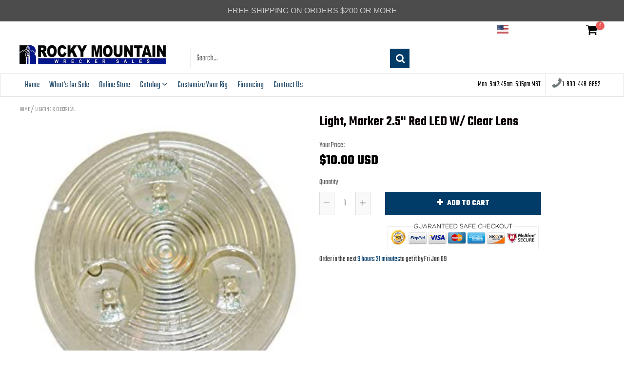

--- FILE ---
content_type: text/html; charset=utf-8
request_url: https://shop.rmwsales.com/products/marker-light-2-5-red-led-w-clear-lens
body_size: 36825
content:
<!doctype html>
<!--[if IE 8]><html class="no-js lt-ie9" lang="en"> <![endif]-->
<!--[if IE 9 ]><html class="ie9 no-js"> <![endif]-->
<!--[if (gt IE 9)|!(IE)]><!--> <html class="no-js"> <!--<![endif]-->
<!-- Version 5.0.2 3108-->
<head>
  
  <meta charset="utf-8">
  <meta name="robots" content="index, follow">
  <meta http-equiv="X-UA-Compatible" content="IE=edge,chrome=1">
  
  	<link rel="shortcut icon" href="//shop.rmwsales.com/cdn/shop/t/2/assets/favicon.png?v=121316804789039877431538636123" type="image/png" />
  
  <title>
    Light, Marker 2.5&quot; Red LED W/ Clear Lens &ndash; Rocky Mountain Wrecker Sales
  </title>
  
  	<meta name="description" content="2.5&quot; Red LED W/ Clear Lens">
  


<script> 
var isshoptimized = 1;
</script>

  <script src="//shop.rmwsales.com/cdn/shop/t/2/assets/jquery.min.js?v=133785615397654003601538636237"     ></script>
  
  <script src="//shop.rmwsales.com/cdn/shop/t/2/assets/app.js?v=177716789540204183961538636237"    defer ></script>
  
  <meta property="og:type" content="product">
  <meta property="og:title" content="Light, Marker 2.5&quot; Red LED W/ Clear Lens">
  
    <meta property="og:image" content="http://shop.rmwsales.com/cdn/shop/products/mcl55rcb_8caafe37-add5-4f82-af5e-c44bd38fb062_600x600.jpg?v=1609451137">
    <meta property="og:image:secure_url" content="https://shop.rmwsales.com/cdn/shop/products/mcl55rcb_8caafe37-add5-4f82-af5e-c44bd38fb062_600x600.jpg?v=1609451137">
  
  <meta property="og:description" content="2.5&quot; Red LED W/ Clear Lens">
  <meta property="og:price:amount" content="10.00">
  <meta property="og:price:currency" content="USD">

<meta property="og:url" content="https://shop.rmwsales.com/products/marker-light-2-5-red-led-w-clear-lens">
<link rel="canonical" href="https://shop.rmwsales.com/products/marker-light-2-5-red-led-w-clear-lens" />
<meta property="og:site_name" content="Rocky Mountain Wrecker Sales">

  <meta name="twitter:site" content="@#">


  <meta name="twitter:card" content="summary">


  <meta name="twitter:title" content="Light, Marker 2.5&quot; Red LED W/ Clear Lens">
  <meta name="twitter:description" content="2.5&quot; Red LED W/ Clear Lens">
  <meta name="twitter:image" content="https://shop.rmwsales.com/cdn/shop/products/mcl55rcb_8caafe37-add5-4f82-af5e-c44bd38fb062_600x600.jpg?v=1609451137">
  <meta name="twitter:image:width" content="600">
  <meta name="twitter:image:height" content="600">

 
  <link rel="canonical" href="https://shop.rmwsales.com/products/marker-light-2-5-red-led-w-clear-lens">
  <meta name="viewport" content="width=device-width, initial-scale=1.0, maximum-scale=1.0, user-scalable=no" />
  <meta name="theme-color" content="#013b68">
  <meta name="author" content="Rocky Mountain Wrecker Sales">
  <meta name="HandheldFriendly" content="True" />
  <meta name="MobileOptimized" content="320" /> 

    
  	<link href="https://fonts.googleapis.com/css?family=Teko:300,400,500,600,700" rel="stylesheet" lazyload />
 
  
  <link href="//shop.rmwsales.com/cdn/shop/t/2/assets/timber.scss.css?v=86669976926955409291732207109" rel="stylesheet" type="text/css" media="all" />
  <link href="//shop.rmwsales.com/cdn/shop/t/2/assets/vendors.min.css?v=13973035577185301831732207109" rel="stylesheet" type="text/css" media="all" /> 
 
  <script>window.performance && window.performance.mark && window.performance.mark('shopify.content_for_header.start');</script><meta name="facebook-domain-verification" content="u9w89fspjkgr7ra3o326wl2ea2zjug">
<meta id="shopify-digital-wallet" name="shopify-digital-wallet" content="/19152263/digital_wallets/dialog">
<meta name="shopify-checkout-api-token" content="f73e596a8aba31a92743ed3ee32db3b9">
<meta id="in-context-paypal-metadata" data-shop-id="19152263" data-venmo-supported="false" data-environment="production" data-locale="en_US" data-paypal-v4="true" data-currency="USD">
<link rel="alternate" type="application/json+oembed" href="https://shop.rmwsales.com/products/marker-light-2-5-red-led-w-clear-lens.oembed">
<script async="async" src="/checkouts/internal/preloads.js?locale=en-US"></script>
<link rel="preconnect" href="https://shop.app" crossorigin="anonymous">
<script async="async" src="https://shop.app/checkouts/internal/preloads.js?locale=en-US&shop_id=19152263" crossorigin="anonymous"></script>
<script id="apple-pay-shop-capabilities" type="application/json">{"shopId":19152263,"countryCode":"US","currencyCode":"USD","merchantCapabilities":["supports3DS"],"merchantId":"gid:\/\/shopify\/Shop\/19152263","merchantName":"Rocky Mountain Wrecker Sales","requiredBillingContactFields":["postalAddress","email","phone"],"requiredShippingContactFields":["postalAddress","email","phone"],"shippingType":"shipping","supportedNetworks":["visa","masterCard","amex","discover","elo","jcb"],"total":{"type":"pending","label":"Rocky Mountain Wrecker Sales","amount":"1.00"},"shopifyPaymentsEnabled":true,"supportsSubscriptions":true}</script>
<script id="shopify-features" type="application/json">{"accessToken":"f73e596a8aba31a92743ed3ee32db3b9","betas":["rich-media-storefront-analytics"],"domain":"shop.rmwsales.com","predictiveSearch":true,"shopId":19152263,"locale":"en"}</script>
<script>var Shopify = Shopify || {};
Shopify.shop = "rocky-mountain-wrecker-sales.myshopify.com";
Shopify.locale = "en";
Shopify.currency = {"active":"USD","rate":"1.0"};
Shopify.country = "US";
Shopify.theme = {"name":"shoptimized-5-02","id":32074563648,"schema_name":null,"schema_version":null,"theme_store_id":null,"role":"main"};
Shopify.theme.handle = "null";
Shopify.theme.style = {"id":null,"handle":null};
Shopify.cdnHost = "shop.rmwsales.com/cdn";
Shopify.routes = Shopify.routes || {};
Shopify.routes.root = "/";</script>
<script type="module">!function(o){(o.Shopify=o.Shopify||{}).modules=!0}(window);</script>
<script>!function(o){function n(){var o=[];function n(){o.push(Array.prototype.slice.apply(arguments))}return n.q=o,n}var t=o.Shopify=o.Shopify||{};t.loadFeatures=n(),t.autoloadFeatures=n()}(window);</script>
<script>
  window.ShopifyPay = window.ShopifyPay || {};
  window.ShopifyPay.apiHost = "shop.app\/pay";
  window.ShopifyPay.redirectState = null;
</script>
<script id="shop-js-analytics" type="application/json">{"pageType":"product"}</script>
<script defer="defer" async type="module" src="//shop.rmwsales.com/cdn/shopifycloud/shop-js/modules/v2/client.init-shop-cart-sync_DtuiiIyl.en.esm.js"></script>
<script defer="defer" async type="module" src="//shop.rmwsales.com/cdn/shopifycloud/shop-js/modules/v2/chunk.common_CUHEfi5Q.esm.js"></script>
<script type="module">
  await import("//shop.rmwsales.com/cdn/shopifycloud/shop-js/modules/v2/client.init-shop-cart-sync_DtuiiIyl.en.esm.js");
await import("//shop.rmwsales.com/cdn/shopifycloud/shop-js/modules/v2/chunk.common_CUHEfi5Q.esm.js");

  window.Shopify.SignInWithShop?.initShopCartSync?.({"fedCMEnabled":true,"windoidEnabled":true});

</script>
<script>
  window.Shopify = window.Shopify || {};
  if (!window.Shopify.featureAssets) window.Shopify.featureAssets = {};
  window.Shopify.featureAssets['shop-js'] = {"shop-cart-sync":["modules/v2/client.shop-cart-sync_DFoTY42P.en.esm.js","modules/v2/chunk.common_CUHEfi5Q.esm.js"],"init-fed-cm":["modules/v2/client.init-fed-cm_D2UNy1i2.en.esm.js","modules/v2/chunk.common_CUHEfi5Q.esm.js"],"init-shop-email-lookup-coordinator":["modules/v2/client.init-shop-email-lookup-coordinator_BQEe2rDt.en.esm.js","modules/v2/chunk.common_CUHEfi5Q.esm.js"],"shop-cash-offers":["modules/v2/client.shop-cash-offers_3CTtReFF.en.esm.js","modules/v2/chunk.common_CUHEfi5Q.esm.js","modules/v2/chunk.modal_BewljZkx.esm.js"],"shop-button":["modules/v2/client.shop-button_C6oxCjDL.en.esm.js","modules/v2/chunk.common_CUHEfi5Q.esm.js"],"init-windoid":["modules/v2/client.init-windoid_5pix8xhK.en.esm.js","modules/v2/chunk.common_CUHEfi5Q.esm.js"],"avatar":["modules/v2/client.avatar_BTnouDA3.en.esm.js"],"init-shop-cart-sync":["modules/v2/client.init-shop-cart-sync_DtuiiIyl.en.esm.js","modules/v2/chunk.common_CUHEfi5Q.esm.js"],"shop-toast-manager":["modules/v2/client.shop-toast-manager_BYv_8cH1.en.esm.js","modules/v2/chunk.common_CUHEfi5Q.esm.js"],"pay-button":["modules/v2/client.pay-button_FnF9EIkY.en.esm.js","modules/v2/chunk.common_CUHEfi5Q.esm.js"],"shop-login-button":["modules/v2/client.shop-login-button_CH1KUpOf.en.esm.js","modules/v2/chunk.common_CUHEfi5Q.esm.js","modules/v2/chunk.modal_BewljZkx.esm.js"],"init-customer-accounts-sign-up":["modules/v2/client.init-customer-accounts-sign-up_aj7QGgYS.en.esm.js","modules/v2/client.shop-login-button_CH1KUpOf.en.esm.js","modules/v2/chunk.common_CUHEfi5Q.esm.js","modules/v2/chunk.modal_BewljZkx.esm.js"],"init-shop-for-new-customer-accounts":["modules/v2/client.init-shop-for-new-customer-accounts_NbnYRf_7.en.esm.js","modules/v2/client.shop-login-button_CH1KUpOf.en.esm.js","modules/v2/chunk.common_CUHEfi5Q.esm.js","modules/v2/chunk.modal_BewljZkx.esm.js"],"init-customer-accounts":["modules/v2/client.init-customer-accounts_ppedhqCH.en.esm.js","modules/v2/client.shop-login-button_CH1KUpOf.en.esm.js","modules/v2/chunk.common_CUHEfi5Q.esm.js","modules/v2/chunk.modal_BewljZkx.esm.js"],"shop-follow-button":["modules/v2/client.shop-follow-button_CMIBBa6u.en.esm.js","modules/v2/chunk.common_CUHEfi5Q.esm.js","modules/v2/chunk.modal_BewljZkx.esm.js"],"lead-capture":["modules/v2/client.lead-capture_But0hIyf.en.esm.js","modules/v2/chunk.common_CUHEfi5Q.esm.js","modules/v2/chunk.modal_BewljZkx.esm.js"],"checkout-modal":["modules/v2/client.checkout-modal_BBxc70dQ.en.esm.js","modules/v2/chunk.common_CUHEfi5Q.esm.js","modules/v2/chunk.modal_BewljZkx.esm.js"],"shop-login":["modules/v2/client.shop-login_hM3Q17Kl.en.esm.js","modules/v2/chunk.common_CUHEfi5Q.esm.js","modules/v2/chunk.modal_BewljZkx.esm.js"],"payment-terms":["modules/v2/client.payment-terms_CAtGlQYS.en.esm.js","modules/v2/chunk.common_CUHEfi5Q.esm.js","modules/v2/chunk.modal_BewljZkx.esm.js"]};
</script>
<script>(function() {
  var isLoaded = false;
  function asyncLoad() {
    if (isLoaded) return;
    isLoaded = true;
    var urls = ["https:\/\/chimpstatic.com\/mcjs-connected\/js\/users\/1c115169d15fc6e625cacbc5d\/41d8c2816b0c9f4002cb06c8a.js?shop=rocky-mountain-wrecker-sales.myshopify.com","https:\/\/cloudsearch-1f874.kxcdn.com\/shopify.js?shop=rocky-mountain-wrecker-sales.myshopify.com","\/\/searchserverapi.com\/widgets\/shopify\/init.js?a=9S8t5c0J7K\u0026shop=rocky-mountain-wrecker-sales.myshopify.com","https:\/\/cdn.hextom.com\/js\/quickannouncementbar.js?shop=rocky-mountain-wrecker-sales.myshopify.com"];
    for (var i = 0; i < urls.length; i++) {
      var s = document.createElement('script');
      s.type = 'text/javascript';
      s.async = true;
      s.src = urls[i];
      var x = document.getElementsByTagName('script')[0];
      x.parentNode.insertBefore(s, x);
    }
  };
  if(window.attachEvent) {
    window.attachEvent('onload', asyncLoad);
  } else {
    window.addEventListener('load', asyncLoad, false);
  }
})();</script>
<script id="__st">var __st={"a":19152263,"offset":-25200,"reqid":"5c3c9cd3-5f87-42bf-ba7b-07604deedfed-1767422328","pageurl":"shop.rmwsales.com\/products\/marker-light-2-5-red-led-w-clear-lens","u":"1c2e33956040","p":"product","rtyp":"product","rid":5956799168672};</script>
<script>window.ShopifyPaypalV4VisibilityTracking = true;</script>
<script id="captcha-bootstrap">!function(){'use strict';const t='contact',e='account',n='new_comment',o=[[t,t],['blogs',n],['comments',n],[t,'customer']],c=[[e,'customer_login'],[e,'guest_login'],[e,'recover_customer_password'],[e,'create_customer']],r=t=>t.map((([t,e])=>`form[action*='/${t}']:not([data-nocaptcha='true']) input[name='form_type'][value='${e}']`)).join(','),a=t=>()=>t?[...document.querySelectorAll(t)].map((t=>t.form)):[];function s(){const t=[...o],e=r(t);return a(e)}const i='password',u='form_key',d=['recaptcha-v3-token','g-recaptcha-response','h-captcha-response',i],f=()=>{try{return window.sessionStorage}catch{return}},m='__shopify_v',_=t=>t.elements[u];function p(t,e,n=!1){try{const o=window.sessionStorage,c=JSON.parse(o.getItem(e)),{data:r}=function(t){const{data:e,action:n}=t;return t[m]||n?{data:e,action:n}:{data:t,action:n}}(c);for(const[e,n]of Object.entries(r))t.elements[e]&&(t.elements[e].value=n);n&&o.removeItem(e)}catch(o){console.error('form repopulation failed',{error:o})}}const l='form_type',E='cptcha';function T(t){t.dataset[E]=!0}const w=window,h=w.document,L='Shopify',v='ce_forms',y='captcha';let A=!1;((t,e)=>{const n=(g='f06e6c50-85a8-45c8-87d0-21a2b65856fe',I='https://cdn.shopify.com/shopifycloud/storefront-forms-hcaptcha/ce_storefront_forms_captcha_hcaptcha.v1.5.2.iife.js',D={infoText:'Protected by hCaptcha',privacyText:'Privacy',termsText:'Terms'},(t,e,n)=>{const o=w[L][v],c=o.bindForm;if(c)return c(t,g,e,D).then(n);var r;o.q.push([[t,g,e,D],n]),r=I,A||(h.body.append(Object.assign(h.createElement('script'),{id:'captcha-provider',async:!0,src:r})),A=!0)});var g,I,D;w[L]=w[L]||{},w[L][v]=w[L][v]||{},w[L][v].q=[],w[L][y]=w[L][y]||{},w[L][y].protect=function(t,e){n(t,void 0,e),T(t)},Object.freeze(w[L][y]),function(t,e,n,w,h,L){const[v,y,A,g]=function(t,e,n){const i=e?o:[],u=t?c:[],d=[...i,...u],f=r(d),m=r(i),_=r(d.filter((([t,e])=>n.includes(e))));return[a(f),a(m),a(_),s()]}(w,h,L),I=t=>{const e=t.target;return e instanceof HTMLFormElement?e:e&&e.form},D=t=>v().includes(t);t.addEventListener('submit',(t=>{const e=I(t);if(!e)return;const n=D(e)&&!e.dataset.hcaptchaBound&&!e.dataset.recaptchaBound,o=_(e),c=g().includes(e)&&(!o||!o.value);(n||c)&&t.preventDefault(),c&&!n&&(function(t){try{if(!f())return;!function(t){const e=f();if(!e)return;const n=_(t);if(!n)return;const o=n.value;o&&e.removeItem(o)}(t);const e=Array.from(Array(32),(()=>Math.random().toString(36)[2])).join('');!function(t,e){_(t)||t.append(Object.assign(document.createElement('input'),{type:'hidden',name:u})),t.elements[u].value=e}(t,e),function(t,e){const n=f();if(!n)return;const o=[...t.querySelectorAll(`input[type='${i}']`)].map((({name:t})=>t)),c=[...d,...o],r={};for(const[a,s]of new FormData(t).entries())c.includes(a)||(r[a]=s);n.setItem(e,JSON.stringify({[m]:1,action:t.action,data:r}))}(t,e)}catch(e){console.error('failed to persist form',e)}}(e),e.submit())}));const S=(t,e)=>{t&&!t.dataset[E]&&(n(t,e.some((e=>e===t))),T(t))};for(const o of['focusin','change'])t.addEventListener(o,(t=>{const e=I(t);D(e)&&S(e,y())}));const B=e.get('form_key'),M=e.get(l),P=B&&M;t.addEventListener('DOMContentLoaded',(()=>{const t=y();if(P)for(const e of t)e.elements[l].value===M&&p(e,B);[...new Set([...A(),...v().filter((t=>'true'===t.dataset.shopifyCaptcha))])].forEach((e=>S(e,t)))}))}(h,new URLSearchParams(w.location.search),n,t,e,['guest_login'])})(!0,!0)}();</script>
<script integrity="sha256-4kQ18oKyAcykRKYeNunJcIwy7WH5gtpwJnB7kiuLZ1E=" data-source-attribution="shopify.loadfeatures" defer="defer" src="//shop.rmwsales.com/cdn/shopifycloud/storefront/assets/storefront/load_feature-a0a9edcb.js" crossorigin="anonymous"></script>
<script crossorigin="anonymous" defer="defer" src="//shop.rmwsales.com/cdn/shopifycloud/storefront/assets/shopify_pay/storefront-65b4c6d7.js?v=20250812"></script>
<script data-source-attribution="shopify.dynamic_checkout.dynamic.init">var Shopify=Shopify||{};Shopify.PaymentButton=Shopify.PaymentButton||{isStorefrontPortableWallets:!0,init:function(){window.Shopify.PaymentButton.init=function(){};var t=document.createElement("script");t.src="https://shop.rmwsales.com/cdn/shopifycloud/portable-wallets/latest/portable-wallets.en.js",t.type="module",document.head.appendChild(t)}};
</script>
<script data-source-attribution="shopify.dynamic_checkout.buyer_consent">
  function portableWalletsHideBuyerConsent(e){var t=document.getElementById("shopify-buyer-consent"),n=document.getElementById("shopify-subscription-policy-button");t&&n&&(t.classList.add("hidden"),t.setAttribute("aria-hidden","true"),n.removeEventListener("click",e))}function portableWalletsShowBuyerConsent(e){var t=document.getElementById("shopify-buyer-consent"),n=document.getElementById("shopify-subscription-policy-button");t&&n&&(t.classList.remove("hidden"),t.removeAttribute("aria-hidden"),n.addEventListener("click",e))}window.Shopify?.PaymentButton&&(window.Shopify.PaymentButton.hideBuyerConsent=portableWalletsHideBuyerConsent,window.Shopify.PaymentButton.showBuyerConsent=portableWalletsShowBuyerConsent);
</script>
<script data-source-attribution="shopify.dynamic_checkout.cart.bootstrap">document.addEventListener("DOMContentLoaded",(function(){function t(){return document.querySelector("shopify-accelerated-checkout-cart, shopify-accelerated-checkout")}if(t())Shopify.PaymentButton.init();else{new MutationObserver((function(e,n){t()&&(Shopify.PaymentButton.init(),n.disconnect())})).observe(document.body,{childList:!0,subtree:!0})}}));
</script>
<link id="shopify-accelerated-checkout-styles" rel="stylesheet" media="screen" href="https://shop.rmwsales.com/cdn/shopifycloud/portable-wallets/latest/accelerated-checkout-backwards-compat.css" crossorigin="anonymous">
<style id="shopify-accelerated-checkout-cart">
        #shopify-buyer-consent {
  margin-top: 1em;
  display: inline-block;
  width: 100%;
}

#shopify-buyer-consent.hidden {
  display: none;
}

#shopify-subscription-policy-button {
  background: none;
  border: none;
  padding: 0;
  text-decoration: underline;
  font-size: inherit;
  cursor: pointer;
}

#shopify-subscription-policy-button::before {
  box-shadow: none;
}

      </style>

<script>window.performance && window.performance.mark && window.performance.mark('shopify.content_for_header.end');</script>
 
  
<!--[if lt IE 9]>
<script src="//shop.rmwsales.com/cdn/shop/t/2/assets/html5shiv.min.js?v=82288979872422875571538636135" type="text/javascript"></script>
<script src="//shop.rmwsales.com/cdn/shop/t/2/assets/respond.min.js?v=52248677837542619231538636175" type="text/javascript"></script>
<link href="//shop.rmwsales.com/cdn/shop/t/2/assets/respond-proxy.html" id="respond-proxy" rel="respond-proxy" />
<link href="//shop.rmwsales.com/search?q=3677302d6eea67bf7143302e9b8d30a5" id="respond-redirect" rel="respond-redirect" />
<script src="//shop.rmwsales.com/search?q=3677302d6eea67bf7143302e9b8d30a5" type="text/javascript"></script>
<![endif]-->


 
 
  
    <script src="//shop.rmwsales.com/cdn/shopifycloud/storefront/assets/themes_support/shopify_common-5f594365.js" type="text/javascript"></script>
  
    
  
  
  
  
  
  
  
  

  
  
  	
  
  
  	
  
  
  	
  
  
  <script>
    if ((typeof window) === 'undefined') { window = {}; }
    window.money_format = "${{amount}}";
    window.money_default = "USD";
    window.template = "product";
  </script>
   
   <script src="//shop.rmwsales.com/cdn/shop/t/2/assets/jquery.redcountdown.js?v=76360960752795563901538636237"    defer></script>
<script src="https://cdnjs.cloudflare.com/ajax/libs/jQuery-Knob/1.2.13/jquery.knob.min.js"  defer ></script>
<script src="https://cdnjs.cloudflare.com/ajax/libs/jquery-throttle-debounce/1.1/jquery.ba-throttle-debounce.min.js"  defer ></script>

 
  
  

 <!--[if (gt IE 9)|!(IE)]><!--><script src="//shop.rmwsales.com/cdn/shop/t/2/assets/lazysizes.min.js?v=81961754669882906781538636237" async="async"></script><!--<![endif]-->
<!--[if lte IE 9]><script src="//shop.rmwsales.com/cdn/shop/t/2/assets/lazysizes.min.js?v=81961754669882906781538636237"></script><![endif]-->
<link href="https://monorail-edge.shopifysvc.com" rel="dns-prefetch">
<script>(function(){if ("sendBeacon" in navigator && "performance" in window) {try {var session_token_from_headers = performance.getEntriesByType('navigation')[0].serverTiming.find(x => x.name == '_s').description;} catch {var session_token_from_headers = undefined;}var session_cookie_matches = document.cookie.match(/_shopify_s=([^;]*)/);var session_token_from_cookie = session_cookie_matches && session_cookie_matches.length === 2 ? session_cookie_matches[1] : "";var session_token = session_token_from_headers || session_token_from_cookie || "";function handle_abandonment_event(e) {var entries = performance.getEntries().filter(function(entry) {return /monorail-edge.shopifysvc.com/.test(entry.name);});if (!window.abandonment_tracked && entries.length === 0) {window.abandonment_tracked = true;var currentMs = Date.now();var navigation_start = performance.timing.navigationStart;var payload = {shop_id: 19152263,url: window.location.href,navigation_start,duration: currentMs - navigation_start,session_token,page_type: "product"};window.navigator.sendBeacon("https://monorail-edge.shopifysvc.com/v1/produce", JSON.stringify({schema_id: "online_store_buyer_site_abandonment/1.1",payload: payload,metadata: {event_created_at_ms: currentMs,event_sent_at_ms: currentMs}}));}}window.addEventListener('pagehide', handle_abandonment_event);}}());</script>
<script id="web-pixels-manager-setup">(function e(e,d,r,n,o){if(void 0===o&&(o={}),!Boolean(null===(a=null===(i=window.Shopify)||void 0===i?void 0:i.analytics)||void 0===a?void 0:a.replayQueue)){var i,a;window.Shopify=window.Shopify||{};var t=window.Shopify;t.analytics=t.analytics||{};var s=t.analytics;s.replayQueue=[],s.publish=function(e,d,r){return s.replayQueue.push([e,d,r]),!0};try{self.performance.mark("wpm:start")}catch(e){}var l=function(){var e={modern:/Edge?\/(1{2}[4-9]|1[2-9]\d|[2-9]\d{2}|\d{4,})\.\d+(\.\d+|)|Firefox\/(1{2}[4-9]|1[2-9]\d|[2-9]\d{2}|\d{4,})\.\d+(\.\d+|)|Chrom(ium|e)\/(9{2}|\d{3,})\.\d+(\.\d+|)|(Maci|X1{2}).+ Version\/(15\.\d+|(1[6-9]|[2-9]\d|\d{3,})\.\d+)([,.]\d+|)( \(\w+\)|)( Mobile\/\w+|) Safari\/|Chrome.+OPR\/(9{2}|\d{3,})\.\d+\.\d+|(CPU[ +]OS|iPhone[ +]OS|CPU[ +]iPhone|CPU IPhone OS|CPU iPad OS)[ +]+(15[._]\d+|(1[6-9]|[2-9]\d|\d{3,})[._]\d+)([._]\d+|)|Android:?[ /-](13[3-9]|1[4-9]\d|[2-9]\d{2}|\d{4,})(\.\d+|)(\.\d+|)|Android.+Firefox\/(13[5-9]|1[4-9]\d|[2-9]\d{2}|\d{4,})\.\d+(\.\d+|)|Android.+Chrom(ium|e)\/(13[3-9]|1[4-9]\d|[2-9]\d{2}|\d{4,})\.\d+(\.\d+|)|SamsungBrowser\/([2-9]\d|\d{3,})\.\d+/,legacy:/Edge?\/(1[6-9]|[2-9]\d|\d{3,})\.\d+(\.\d+|)|Firefox\/(5[4-9]|[6-9]\d|\d{3,})\.\d+(\.\d+|)|Chrom(ium|e)\/(5[1-9]|[6-9]\d|\d{3,})\.\d+(\.\d+|)([\d.]+$|.*Safari\/(?![\d.]+ Edge\/[\d.]+$))|(Maci|X1{2}).+ Version\/(10\.\d+|(1[1-9]|[2-9]\d|\d{3,})\.\d+)([,.]\d+|)( \(\w+\)|)( Mobile\/\w+|) Safari\/|Chrome.+OPR\/(3[89]|[4-9]\d|\d{3,})\.\d+\.\d+|(CPU[ +]OS|iPhone[ +]OS|CPU[ +]iPhone|CPU IPhone OS|CPU iPad OS)[ +]+(10[._]\d+|(1[1-9]|[2-9]\d|\d{3,})[._]\d+)([._]\d+|)|Android:?[ /-](13[3-9]|1[4-9]\d|[2-9]\d{2}|\d{4,})(\.\d+|)(\.\d+|)|Mobile Safari.+OPR\/([89]\d|\d{3,})\.\d+\.\d+|Android.+Firefox\/(13[5-9]|1[4-9]\d|[2-9]\d{2}|\d{4,})\.\d+(\.\d+|)|Android.+Chrom(ium|e)\/(13[3-9]|1[4-9]\d|[2-9]\d{2}|\d{4,})\.\d+(\.\d+|)|Android.+(UC? ?Browser|UCWEB|U3)[ /]?(15\.([5-9]|\d{2,})|(1[6-9]|[2-9]\d|\d{3,})\.\d+)\.\d+|SamsungBrowser\/(5\.\d+|([6-9]|\d{2,})\.\d+)|Android.+MQ{2}Browser\/(14(\.(9|\d{2,})|)|(1[5-9]|[2-9]\d|\d{3,})(\.\d+|))(\.\d+|)|K[Aa][Ii]OS\/(3\.\d+|([4-9]|\d{2,})\.\d+)(\.\d+|)/},d=e.modern,r=e.legacy,n=navigator.userAgent;return n.match(d)?"modern":n.match(r)?"legacy":"unknown"}(),u="modern"===l?"modern":"legacy",c=(null!=n?n:{modern:"",legacy:""})[u],f=function(e){return[e.baseUrl,"/wpm","/b",e.hashVersion,"modern"===e.buildTarget?"m":"l",".js"].join("")}({baseUrl:d,hashVersion:r,buildTarget:u}),m=function(e){var d=e.version,r=e.bundleTarget,n=e.surface,o=e.pageUrl,i=e.monorailEndpoint;return{emit:function(e){var a=e.status,t=e.errorMsg,s=(new Date).getTime(),l=JSON.stringify({metadata:{event_sent_at_ms:s},events:[{schema_id:"web_pixels_manager_load/3.1",payload:{version:d,bundle_target:r,page_url:o,status:a,surface:n,error_msg:t},metadata:{event_created_at_ms:s}}]});if(!i)return console&&console.warn&&console.warn("[Web Pixels Manager] No Monorail endpoint provided, skipping logging."),!1;try{return self.navigator.sendBeacon.bind(self.navigator)(i,l)}catch(e){}var u=new XMLHttpRequest;try{return u.open("POST",i,!0),u.setRequestHeader("Content-Type","text/plain"),u.send(l),!0}catch(e){return console&&console.warn&&console.warn("[Web Pixels Manager] Got an unhandled error while logging to Monorail."),!1}}}}({version:r,bundleTarget:l,surface:e.surface,pageUrl:self.location.href,monorailEndpoint:e.monorailEndpoint});try{o.browserTarget=l,function(e){var d=e.src,r=e.async,n=void 0===r||r,o=e.onload,i=e.onerror,a=e.sri,t=e.scriptDataAttributes,s=void 0===t?{}:t,l=document.createElement("script"),u=document.querySelector("head"),c=document.querySelector("body");if(l.async=n,l.src=d,a&&(l.integrity=a,l.crossOrigin="anonymous"),s)for(var f in s)if(Object.prototype.hasOwnProperty.call(s,f))try{l.dataset[f]=s[f]}catch(e){}if(o&&l.addEventListener("load",o),i&&l.addEventListener("error",i),u)u.appendChild(l);else{if(!c)throw new Error("Did not find a head or body element to append the script");c.appendChild(l)}}({src:f,async:!0,onload:function(){if(!function(){var e,d;return Boolean(null===(d=null===(e=window.Shopify)||void 0===e?void 0:e.analytics)||void 0===d?void 0:d.initialized)}()){var d=window.webPixelsManager.init(e)||void 0;if(d){var r=window.Shopify.analytics;r.replayQueue.forEach((function(e){var r=e[0],n=e[1],o=e[2];d.publishCustomEvent(r,n,o)})),r.replayQueue=[],r.publish=d.publishCustomEvent,r.visitor=d.visitor,r.initialized=!0}}},onerror:function(){return m.emit({status:"failed",errorMsg:"".concat(f," has failed to load")})},sri:function(e){var d=/^sha384-[A-Za-z0-9+/=]+$/;return"string"==typeof e&&d.test(e)}(c)?c:"",scriptDataAttributes:o}),m.emit({status:"loading"})}catch(e){m.emit({status:"failed",errorMsg:(null==e?void 0:e.message)||"Unknown error"})}}})({shopId: 19152263,storefrontBaseUrl: "https://shop.rmwsales.com",extensionsBaseUrl: "https://extensions.shopifycdn.com/cdn/shopifycloud/web-pixels-manager",monorailEndpoint: "https://monorail-edge.shopifysvc.com/unstable/produce_batch",surface: "storefront-renderer",enabledBetaFlags: ["2dca8a86","a0d5f9d2"],webPixelsConfigList: [{"id":"shopify-app-pixel","configuration":"{}","eventPayloadVersion":"v1","runtimeContext":"STRICT","scriptVersion":"0450","apiClientId":"shopify-pixel","type":"APP","privacyPurposes":["ANALYTICS","MARKETING"]},{"id":"shopify-custom-pixel","eventPayloadVersion":"v1","runtimeContext":"LAX","scriptVersion":"0450","apiClientId":"shopify-pixel","type":"CUSTOM","privacyPurposes":["ANALYTICS","MARKETING"]}],isMerchantRequest: false,initData: {"shop":{"name":"Rocky Mountain Wrecker Sales","paymentSettings":{"currencyCode":"USD"},"myshopifyDomain":"rocky-mountain-wrecker-sales.myshopify.com","countryCode":"US","storefrontUrl":"https:\/\/shop.rmwsales.com"},"customer":null,"cart":null,"checkout":null,"productVariants":[{"price":{"amount":10.0,"currencyCode":"USD"},"product":{"title":"Light, Marker 2.5\" Red LED W\/ Clear Lens","vendor":"Vicar","id":"5956799168672","untranslatedTitle":"Light, Marker 2.5\" Red LED W\/ Clear Lens","url":"\/products\/marker-light-2-5-red-led-w-clear-lens","type":"Light"},"id":"37611335975072","image":{"src":"\/\/shop.rmwsales.com\/cdn\/shop\/products\/mcl55rcb_8caafe37-add5-4f82-af5e-c44bd38fb062.jpg?v=1609451137"},"sku":"MCL57RCB","title":"Default Title","untranslatedTitle":"Default Title"}],"purchasingCompany":null},},"https://shop.rmwsales.com/cdn","da62cc92w68dfea28pcf9825a4m392e00d0",{"modern":"","legacy":""},{"shopId":"19152263","storefrontBaseUrl":"https:\/\/shop.rmwsales.com","extensionBaseUrl":"https:\/\/extensions.shopifycdn.com\/cdn\/shopifycloud\/web-pixels-manager","surface":"storefront-renderer","enabledBetaFlags":"[\"2dca8a86\", \"a0d5f9d2\"]","isMerchantRequest":"false","hashVersion":"da62cc92w68dfea28pcf9825a4m392e00d0","publish":"custom","events":"[[\"page_viewed\",{}],[\"product_viewed\",{\"productVariant\":{\"price\":{\"amount\":10.0,\"currencyCode\":\"USD\"},\"product\":{\"title\":\"Light, Marker 2.5\\\" Red LED W\/ Clear Lens\",\"vendor\":\"Vicar\",\"id\":\"5956799168672\",\"untranslatedTitle\":\"Light, Marker 2.5\\\" Red LED W\/ Clear Lens\",\"url\":\"\/products\/marker-light-2-5-red-led-w-clear-lens\",\"type\":\"Light\"},\"id\":\"37611335975072\",\"image\":{\"src\":\"\/\/shop.rmwsales.com\/cdn\/shop\/products\/mcl55rcb_8caafe37-add5-4f82-af5e-c44bd38fb062.jpg?v=1609451137\"},\"sku\":\"MCL57RCB\",\"title\":\"Default Title\",\"untranslatedTitle\":\"Default Title\"}}]]"});</script><script>
  window.ShopifyAnalytics = window.ShopifyAnalytics || {};
  window.ShopifyAnalytics.meta = window.ShopifyAnalytics.meta || {};
  window.ShopifyAnalytics.meta.currency = 'USD';
  var meta = {"product":{"id":5956799168672,"gid":"gid:\/\/shopify\/Product\/5956799168672","vendor":"Vicar","type":"Light","handle":"marker-light-2-5-red-led-w-clear-lens","variants":[{"id":37611335975072,"price":1000,"name":"Light, Marker 2.5\" Red LED W\/ Clear Lens","public_title":null,"sku":"MCL57RCB"}],"remote":false},"page":{"pageType":"product","resourceType":"product","resourceId":5956799168672,"requestId":"5c3c9cd3-5f87-42bf-ba7b-07604deedfed-1767422328"}};
  for (var attr in meta) {
    window.ShopifyAnalytics.meta[attr] = meta[attr];
  }
</script>
<script class="analytics">
  (function () {
    var customDocumentWrite = function(content) {
      var jquery = null;

      if (window.jQuery) {
        jquery = window.jQuery;
      } else if (window.Checkout && window.Checkout.$) {
        jquery = window.Checkout.$;
      }

      if (jquery) {
        jquery('body').append(content);
      }
    };

    var hasLoggedConversion = function(token) {
      if (token) {
        return document.cookie.indexOf('loggedConversion=' + token) !== -1;
      }
      return false;
    }

    var setCookieIfConversion = function(token) {
      if (token) {
        var twoMonthsFromNow = new Date(Date.now());
        twoMonthsFromNow.setMonth(twoMonthsFromNow.getMonth() + 2);

        document.cookie = 'loggedConversion=' + token + '; expires=' + twoMonthsFromNow;
      }
    }

    var trekkie = window.ShopifyAnalytics.lib = window.trekkie = window.trekkie || [];
    if (trekkie.integrations) {
      return;
    }
    trekkie.methods = [
      'identify',
      'page',
      'ready',
      'track',
      'trackForm',
      'trackLink'
    ];
    trekkie.factory = function(method) {
      return function() {
        var args = Array.prototype.slice.call(arguments);
        args.unshift(method);
        trekkie.push(args);
        return trekkie;
      };
    };
    for (var i = 0; i < trekkie.methods.length; i++) {
      var key = trekkie.methods[i];
      trekkie[key] = trekkie.factory(key);
    }
    trekkie.load = function(config) {
      trekkie.config = config || {};
      trekkie.config.initialDocumentCookie = document.cookie;
      var first = document.getElementsByTagName('script')[0];
      var script = document.createElement('script');
      script.type = 'text/javascript';
      script.onerror = function(e) {
        var scriptFallback = document.createElement('script');
        scriptFallback.type = 'text/javascript';
        scriptFallback.onerror = function(error) {
                var Monorail = {
      produce: function produce(monorailDomain, schemaId, payload) {
        var currentMs = new Date().getTime();
        var event = {
          schema_id: schemaId,
          payload: payload,
          metadata: {
            event_created_at_ms: currentMs,
            event_sent_at_ms: currentMs
          }
        };
        return Monorail.sendRequest("https://" + monorailDomain + "/v1/produce", JSON.stringify(event));
      },
      sendRequest: function sendRequest(endpointUrl, payload) {
        // Try the sendBeacon API
        if (window && window.navigator && typeof window.navigator.sendBeacon === 'function' && typeof window.Blob === 'function' && !Monorail.isIos12()) {
          var blobData = new window.Blob([payload], {
            type: 'text/plain'
          });

          if (window.navigator.sendBeacon(endpointUrl, blobData)) {
            return true;
          } // sendBeacon was not successful

        } // XHR beacon

        var xhr = new XMLHttpRequest();

        try {
          xhr.open('POST', endpointUrl);
          xhr.setRequestHeader('Content-Type', 'text/plain');
          xhr.send(payload);
        } catch (e) {
          console.log(e);
        }

        return false;
      },
      isIos12: function isIos12() {
        return window.navigator.userAgent.lastIndexOf('iPhone; CPU iPhone OS 12_') !== -1 || window.navigator.userAgent.lastIndexOf('iPad; CPU OS 12_') !== -1;
      }
    };
    Monorail.produce('monorail-edge.shopifysvc.com',
      'trekkie_storefront_load_errors/1.1',
      {shop_id: 19152263,
      theme_id: 32074563648,
      app_name: "storefront",
      context_url: window.location.href,
      source_url: "//shop.rmwsales.com/cdn/s/trekkie.storefront.8f32c7f0b513e73f3235c26245676203e1209161.min.js"});

        };
        scriptFallback.async = true;
        scriptFallback.src = '//shop.rmwsales.com/cdn/s/trekkie.storefront.8f32c7f0b513e73f3235c26245676203e1209161.min.js';
        first.parentNode.insertBefore(scriptFallback, first);
      };
      script.async = true;
      script.src = '//shop.rmwsales.com/cdn/s/trekkie.storefront.8f32c7f0b513e73f3235c26245676203e1209161.min.js';
      first.parentNode.insertBefore(script, first);
    };
    trekkie.load(
      {"Trekkie":{"appName":"storefront","development":false,"defaultAttributes":{"shopId":19152263,"isMerchantRequest":null,"themeId":32074563648,"themeCityHash":"13003857958791293964","contentLanguage":"en","currency":"USD","eventMetadataId":"3835fddf-2e7b-406c-8c01-9645cd5b3dac"},"isServerSideCookieWritingEnabled":true,"monorailRegion":"shop_domain","enabledBetaFlags":["65f19447"]},"Session Attribution":{},"S2S":{"facebookCapiEnabled":false,"source":"trekkie-storefront-renderer","apiClientId":580111}}
    );

    var loaded = false;
    trekkie.ready(function() {
      if (loaded) return;
      loaded = true;

      window.ShopifyAnalytics.lib = window.trekkie;

      var originalDocumentWrite = document.write;
      document.write = customDocumentWrite;
      try { window.ShopifyAnalytics.merchantGoogleAnalytics.call(this); } catch(error) {};
      document.write = originalDocumentWrite;

      window.ShopifyAnalytics.lib.page(null,{"pageType":"product","resourceType":"product","resourceId":5956799168672,"requestId":"5c3c9cd3-5f87-42bf-ba7b-07604deedfed-1767422328","shopifyEmitted":true});

      var match = window.location.pathname.match(/checkouts\/(.+)\/(thank_you|post_purchase)/)
      var token = match? match[1]: undefined;
      if (!hasLoggedConversion(token)) {
        setCookieIfConversion(token);
        window.ShopifyAnalytics.lib.track("Viewed Product",{"currency":"USD","variantId":37611335975072,"productId":5956799168672,"productGid":"gid:\/\/shopify\/Product\/5956799168672","name":"Light, Marker 2.5\" Red LED W\/ Clear Lens","price":"10.00","sku":"MCL57RCB","brand":"Vicar","variant":null,"category":"Light","nonInteraction":true,"remote":false},undefined,undefined,{"shopifyEmitted":true});
      window.ShopifyAnalytics.lib.track("monorail:\/\/trekkie_storefront_viewed_product\/1.1",{"currency":"USD","variantId":37611335975072,"productId":5956799168672,"productGid":"gid:\/\/shopify\/Product\/5956799168672","name":"Light, Marker 2.5\" Red LED W\/ Clear Lens","price":"10.00","sku":"MCL57RCB","brand":"Vicar","variant":null,"category":"Light","nonInteraction":true,"remote":false,"referer":"https:\/\/shop.rmwsales.com\/products\/marker-light-2-5-red-led-w-clear-lens"});
      }
    });


        var eventsListenerScript = document.createElement('script');
        eventsListenerScript.async = true;
        eventsListenerScript.src = "//shop.rmwsales.com/cdn/shopifycloud/storefront/assets/shop_events_listener-3da45d37.js";
        document.getElementsByTagName('head')[0].appendChild(eventsListenerScript);

})();</script>
<script
  defer
  src="https://shop.rmwsales.com/cdn/shopifycloud/perf-kit/shopify-perf-kit-2.1.2.min.js"
  data-application="storefront-renderer"
  data-shop-id="19152263"
  data-render-region="gcp-us-east1"
  data-page-type="product"
  data-theme-instance-id="32074563648"
  data-theme-name=""
  data-theme-version=""
  data-monorail-region="shop_domain"
  data-resource-timing-sampling-rate="10"
  data-shs="true"
  data-shs-beacon="true"
  data-shs-export-with-fetch="true"
  data-shs-logs-sample-rate="1"
  data-shs-beacon-endpoint="https://shop.rmwsales.com/api/collect"
></script>
</head>
<body id="light-marker-2-5-quot-red-led-w-clear-lens" class="template-product">
  
  <div id="top"></div>
  <div class="animsitionn">
  <div id="code_div"></div>
  <div id="NavDrawer" class="drawer drawer--left">
    <div class="drawer__header">
      <div class="drawer__title h3">Browse</div>
      <div class="drawer__close js-drawer-close">
        <button type="button" class="icon-fallback-text">
          <i class="fa fa-times"></i>
          <span class="fallback-text">Close menu</span>
        </button>
      </div>
    </div>
    <!-- begin mobile-nav -->
    <nav id="menu">

  <button id="mmmenu-close-button" type="button" class="ger icon-fallback-text">
    <span class="fa fa-times" aria-hidden="true"></span>
    <span class="fallback-text">Close Menu</span>
  </button>

  <ul>

    
    
    
    <li >
      <a href="http://rockymountainwrecker.com" class="site-nav__linkk">Home</a>
    </li>
    
    
    
    
    <li >
      <a href="https://www.rmwsales.com/shop/" class="site-nav__linkk">What's for Sale</a>
    </li>
    
    
    
    
    <li >
      <a href="/" class="site-nav__linkk">Online Store</a>
    </li>
    
    
    

    
    
    
    
    
    
    
    
    
    	

    
    
    
    
    <li>
      <span>Catalog</span>
      <ul>
        
          
            
          
          
            
            
            <li>
              <span>Catagories</span>
              <ul>
                
                <li><a href="/collections/chains">Chains</a></li>    
                
                <li><a href="/collections/lighting-electrical">Lighting & Electrical</a></li>    
                
                <li><a href="/collections/lockout">Lockout</a></li>    
                
                <li><a href="/collections/recovery-rigging">Recovery & Rigging</a></li>    
                
                <li><a href="/collections/safety">Safety</a></li>    
                
                <li><a href="/collections/straps">Straps</a></li>    
                
                <li><a href="/collections/wire-rope">Wire Rope</a></li>    
                

              </ul>
            </li>
        	
          
        
          
            
          
          
        
          
            
          
          
        
          
            
          
          
        
          
            
          
          
        
          
            
          
          
        
          
            
          
          
        
          
            
          
          
        
          
            
          
          
        
      </ul>
    </li>
    
    
    
    
    
    
    
    
    
    
    
    
    
    
    
    
    
    
    
    
    
    
    
    



    
    
    
    <li >
      <a href="https://www.rmwsales.com/custom-packages/" class="site-nav__linkk">Customize Your Rig</a>
    </li>
    
    
    
    
    <li >
      <a href="https://www.rmwsales.com/finance/" class="site-nav__linkk">Financing</a>
    </li>
    
    
    
    
    <li >
      <a href="https://www.rmwsales.com/contacts/" class="site-nav__linkk">Contact Us</a>
    </li>
    
    


    
    
    
    
    <li><a href="/account" class="site-nav__linkk">My Account</a></li>
   
    
    
  </ul>
</nav>
    <!-- //mobile-nav -->
  </div>
  
    <div id="CartDrawer" class="drawer drawer--right">
      <div class="drawer__header">
        <div class="drawer__title h3">Cart</div>
        <div class="drawer__close js-drawer-close">
          <button type="button" class="icon-fallback-text">
            <span class="fa fa-times" aria-hidden="true"></span>
            <span class="fallback-text">"Close Cart"</span>
          </button>
        </div>
      </div>
      <div id="CartContainer"></div>
      
        <div class="grid__item large--one-whole checkout--icons-product">
          

   <img alt="Checkout Secure" src="//shop.rmwsales.com/cdn/shop/t/2/assets/checkout_icon.png?v=172537687083778273411538636114" class="no-border checkout-img ratina-img" />
       


         </div>
      
      
        <div class="cart--promo-msg common_shipping_text"></div>
      
    </div>
  
  <div id="PageContainer" class="is-moved-by-drawer">
    
    <div id="shopify-section-header" class="shopify-section"><style>
    .fheight{min-height:50px;}
  .fheight {
    height: 50px;
}
  
    @media only screen and (max-width: 1050px) {
   
      .grid__product-content.text-center.category_detail {
    padding-bottom: 0;
}
    }
  
   .popup_model_shipping_text {
    text-align: center;
    font-weight: 400;
}
  
  .shrink i.fa.fa-shopping-cart {
    color: #000000;
  }
  

  .imageprobar {


  }
  .shrink .imageprobar {
    padding-top: 4px;
  }
  @media only screen and (max-width: 1050px) {
    .imageprobar {

      display:none
    }
  }
  

  .menu-right {
   float: right;
    display: block;
    margin-top: initial;
    position: absolute;
    right: 14px;
    top: 0;
  }
  header .contact{display:none}
  
  .logo {
    margin-top: 0;
  }
  .search_panel {
    max-width: 500px;
    margin: 12px auto 0;
  }


  
  

  .CartCount {
    background-color: #119cf5;
    color: ;
  }

  .sticky .CartCount {
    background-color: ;
    color: ;
  }

  .site-header .header-stripbar .topstrip-nav .top-nav-link a.site-header__cart-toggle {
    background: ;

  }

  .sticky .cart__hover, .sticky .cart__hover:hover {
    background: ;

  }


  .cart__hover #cart-popup .cart--promo-msg {
    color:;
  }  

  .site-header__logo {
    font-size: 2rem;
    margin-top: 4%;
  }  
  header.header.shrink .top_bar {
    display: block;
    transition: 0.2s ease;
  }
  header.header.shrink .cart2 {
    display: none;
  }
  

  

  button#paypal-express-button{display:none}
  

  button#paypal-express-button{display:block}
  
  .top_bar .container {
    position: relative;
  }
  .cart__footer-icon a .CartCount {
    right: -14px;
    top: 4px;
  }

  @media only screen and (max-width: 1050px) {
    .search_panel {
      max-width: 500px;
      margin: 10px auto 0;
    }
  }
  i.fa.fa-shopping-cart {
    color: #000000;
  }
  @media only screen and (max-width: 992px) {
    .search a, .menu-btn a { color:#000000;}
    i.fa.fa-shopping-cart {
      color: #000000;
    }
    img.limn {
      max-width: 66%!important;
    }
  }
  .search_panel span.fa.fa-search {
    color: #ffffff;
  }
  
  
    .shrink .fblikebar {
      display: none;
    }
  
  @media only screen and (max-width: 767px) {
    input#footercheck {
      position: relative;
      top: 2px;
    }
    input#footercheckcontact {
      top: 0px;
      position: relative;
    }
    input#footerchecka {
      position: relative;
      top: 2px;
    }
    input#footercheckcontactn {
      position: relative;
      top: 2px;
    }
  }
  
   
  
  
</style>
<header class="header container-fluid">
  
    
      <div class="row top_bar_save">	
        <div class="container">
          <p class='coupon-text'>Coupon Code: <span id="coupan_code_copy" >FT68LD435</span> <span class="button_copy_code">Copy Code</span></p>
        </div>
      </div>
    
  
  <div class="row top_bar no-border-sticky">	
    <div class="container table--layout">
           
        
      

      
      <nav class="main-nav topnav">
         <ul class="tpn">
          
          <li class="dropdown">
            <select id="currencies" class="currencies" name="currencies" style="display:none">
  
  
  <option value="USD" selected="selected">USD</option>
  
     
      <option value="USD">USD</option>
  
  
     
      <option value="JPY">JPY</option>
  
  
     
      <option value="CAD">CAD</option>
  
  
     
      <option value="INR">INR</option>
  
  
     
      <option value="GBP">GBP</option>
  
  
     
      <option value="EUR">EUR</option>
  
  
     
      <option value="AUD">AUD</option>
  
  
</select>
 


             <div class="nice-select currency-switcher  slim dd-form">
                        <span class="current notranslate"> 
                         <span class="selected--currency-flag">
                              
   
          
                           <img id="cunfla" src="//shop.rmwsales.com/cdn/shop/t/2/assets/us.svg"
                                data-src="//shop.rmwsales.com/cdn/shop/t/2/assets/us.svg"
 data-widths="[540, 720, 900, 1080, 1296, 1512, 1728, 1944, 2048]"
 data-aspectratio="//shop.rmwsales.com/cdn/shop/t/2/assets/us.svg"
 data-sizes="auto"
 data-parent-fit="contain"
                                alt="USD" class="lazyload country--flag USD" />
     
  
   
          
                           <img id="cunfla" src="//shop.rmwsales.com/cdn/shop/t/2/assets/us.svg"
                                data-src="//shop.rmwsales.com/cdn/shop/t/2/assets/jp.svg"
 data-widths="[540, 720, 900, 1080, 1296, 1512, 1728, 1944, 2048]"
 data-aspectratio="//shop.rmwsales.com/cdn/shop/t/2/assets/jp.svg"
 data-sizes="auto"
 data-parent-fit="contain"
                                alt="JPY" class="lazyload country--flag JPY" />
     
  
   
          
                           <img id="cunfla" src="//shop.rmwsales.com/cdn/shop/t/2/assets/us.svg"
                                data-src="//shop.rmwsales.com/cdn/shop/t/2/assets/ca.svg"
 data-widths="[540, 720, 900, 1080, 1296, 1512, 1728, 1944, 2048]"
 data-aspectratio="//shop.rmwsales.com/cdn/shop/t/2/assets/ca.svg"
 data-sizes="auto"
 data-parent-fit="contain"
                                alt="CAD" class="lazyload country--flag CAD" />
     
  
   
          
                           <img id="cunfla" src="//shop.rmwsales.com/cdn/shop/t/2/assets/us.svg"
                                data-src="//shop.rmwsales.com/cdn/shop/t/2/assets/in.svg"
 data-widths="[540, 720, 900, 1080, 1296, 1512, 1728, 1944, 2048]"
 data-aspectratio="//shop.rmwsales.com/cdn/shop/t/2/assets/in.svg"
 data-sizes="auto"
 data-parent-fit="contain"
                                alt="INR" class="lazyload country--flag INR" />
     
  
   
          
                           <img id="cunfla" src="//shop.rmwsales.com/cdn/shop/t/2/assets/us.svg"
                                data-src="//shop.rmwsales.com/cdn/shop/t/2/assets/gb.svg"
 data-widths="[540, 720, 900, 1080, 1296, 1512, 1728, 1944, 2048]"
 data-aspectratio="//shop.rmwsales.com/cdn/shop/t/2/assets/gb.svg"
 data-sizes="auto"
 data-parent-fit="contain"
                                alt="GBP" class="lazyload country--flag GBP" />
     
  
   
          
                           <img id="cunfla" src="//shop.rmwsales.com/cdn/shop/t/2/assets/us.svg"
                                data-src="//shop.rmwsales.com/cdn/shop/t/2/assets/eu.svg"
 data-widths="[540, 720, 900, 1080, 1296, 1512, 1728, 1944, 2048]"
 data-aspectratio="//shop.rmwsales.com/cdn/shop/t/2/assets/eu.svg"
 data-sizes="auto"
 data-parent-fit="contain"
                                alt="EUR" class="lazyload country--flag EUR" />
     
  
   
          
                           <img id="cunfla" src="//shop.rmwsales.com/cdn/shop/t/2/assets/us.svg"
                                data-src="//shop.rmwsales.com/cdn/shop/t/2/assets/au.svg"
 data-widths="[540, 720, 900, 1080, 1296, 1512, 1728, 1944, 2048]"
 data-aspectratio="//shop.rmwsales.com/cdn/shop/t/2/assets/au.svg"
 data-sizes="auto"
 data-parent-fit="contain"
                                alt="AUD" class="lazyload country--flag AUD" />
     
  
</span>
                          
                          <span class="selectedvalue"> </span></span>
        <ul class="list">
           
     
          
            <li class="option notranslate " data-value="USD"> <img 
                                                                          src="//shop.rmwsales.com/cdn/shop/t/2/assets/us.svg"
                                data-src="//shop.rmwsales.com/cdn/shop/t/2/assets/us.svg"
 data-widths="[540, 720, 900, 1080, 1296, 1512, 1728, 1944, 2048]"
 data-aspectratio="//shop.rmwsales.com/cdn/shop/t/2/assets/us.svg"
 data-sizes="auto"
 data-parent-fit="contain" 
                                                                          
                                                                          alt="USD" class="lazyload country--flag USD" />USD</li>
       
  
     
          
            <li class="option notranslate " data-value="JPY"> <img 
                                                                          src="//shop.rmwsales.com/cdn/shop/t/2/assets/us.svg"
                                data-src="//shop.rmwsales.com/cdn/shop/t/2/assets/jp.svg"
 data-widths="[540, 720, 900, 1080, 1296, 1512, 1728, 1944, 2048]"
 data-aspectratio="//shop.rmwsales.com/cdn/shop/t/2/assets/jp.svg"
 data-sizes="auto"
 data-parent-fit="contain" 
                                                                          
                                                                          alt="JPY" class="lazyload country--flag JPY" />JPY</li>
       
  
     
          
            <li class="option notranslate " data-value="CAD"> <img 
                                                                          src="//shop.rmwsales.com/cdn/shop/t/2/assets/us.svg"
                                data-src="//shop.rmwsales.com/cdn/shop/t/2/assets/ca.svg"
 data-widths="[540, 720, 900, 1080, 1296, 1512, 1728, 1944, 2048]"
 data-aspectratio="//shop.rmwsales.com/cdn/shop/t/2/assets/ca.svg"
 data-sizes="auto"
 data-parent-fit="contain" 
                                                                          
                                                                          alt="CAD" class="lazyload country--flag CAD" />CAD</li>
       
  
     
          
            <li class="option notranslate " data-value="INR"> <img 
                                                                          src="//shop.rmwsales.com/cdn/shop/t/2/assets/us.svg"
                                data-src="//shop.rmwsales.com/cdn/shop/t/2/assets/in.svg"
 data-widths="[540, 720, 900, 1080, 1296, 1512, 1728, 1944, 2048]"
 data-aspectratio="//shop.rmwsales.com/cdn/shop/t/2/assets/in.svg"
 data-sizes="auto"
 data-parent-fit="contain" 
                                                                          
                                                                          alt="INR" class="lazyload country--flag INR" />INR</li>
       
  
     
          
            <li class="option notranslate " data-value="GBP"> <img 
                                                                          src="//shop.rmwsales.com/cdn/shop/t/2/assets/us.svg"
                                data-src="//shop.rmwsales.com/cdn/shop/t/2/assets/gb.svg"
 data-widths="[540, 720, 900, 1080, 1296, 1512, 1728, 1944, 2048]"
 data-aspectratio="//shop.rmwsales.com/cdn/shop/t/2/assets/gb.svg"
 data-sizes="auto"
 data-parent-fit="contain" 
                                                                          
                                                                          alt="GBP" class="lazyload country--flag GBP" />GBP</li>
       
  
     
          
            <li class="option notranslate " data-value="EUR"> <img 
                                                                          src="//shop.rmwsales.com/cdn/shop/t/2/assets/us.svg"
                                data-src="//shop.rmwsales.com/cdn/shop/t/2/assets/eu.svg"
 data-widths="[540, 720, 900, 1080, 1296, 1512, 1728, 1944, 2048]"
 data-aspectratio="//shop.rmwsales.com/cdn/shop/t/2/assets/eu.svg"
 data-sizes="auto"
 data-parent-fit="contain" 
                                                                          
                                                                          alt="EUR" class="lazyload country--flag EUR" />EUR</li>
       
  
     
          
            <li class="option notranslate " data-value="AUD"> <img 
                                                                          src="//shop.rmwsales.com/cdn/shop/t/2/assets/us.svg"
                                data-src="//shop.rmwsales.com/cdn/shop/t/2/assets/au.svg"
 data-widths="[540, 720, 900, 1080, 1296, 1512, 1728, 1944, 2048]"
 data-aspectratio="//shop.rmwsales.com/cdn/shop/t/2/assets/au.svg"
 data-sizes="auto"
 data-parent-fit="contain" 
                                                                          
                                                                          alt="AUD" class="lazyload country--flag AUD" />AUD</li>
       
  
               </ul>
    </div>
<script>
$( document ).ready(function() {
  var selectedvalue = $('.currencies').val();
  $('.selectedvalue').html(selectedvalue);
  $('.list li').click(function(){
    var datavalue = $(this).attr('data-value');
    $('.currencies').val(datavalue);
$('.currencies').trigger('change');
    $('.selectedvalue').html(datavalue);
   
    $.cookie("currencynewcookie", datavalue, {

   path    : '/',          // The value of the path attribute of the cookie
                           // (Default: path of page that created the cookie).


  
});
    });
 });
</script>
          </li>
          
         
          
           
          <li><a href="/account">My Account</a></li>
          
            
        </ul>
        <div class="cart nm">
          
          <li class="top-nav-link cart__hover">
            <a  data-no-instant href="/cart" class="top-nav-link site-header__cart-toggle js-drawer-open-right" aria-controls="CartDrawer" aria-expanded="false">
              
              <i class="fa fa-shopping-cart"></i>
              
              <span class="CartCount">0</span>
            </a>
            
            <div id="cart-popup" class="empty-popup">
              <div class="container">
                <ul class="cart-popup-ul-bottom">
                  <li class="empty-cart-popup-msg">Your Cart is Empty.</li>
                  <li><a href="/collections/all" class="btn btn-large btn-primary">Shop Now</a></li>
                </ul>
              </div>
            </div>
            
          </li>
          
        </div>
      </nav>
    </div>
  </div>
  
  <div class="row middle_bar">
    
    <div class="container" >
      <div class="menu-btn ">
        <a href="#menu"><span class="fa fa-bars"></span></a>
      </div>
      <div class="search ">
        <a href="javascript:;" class="header-search" id="searchlink">
          <span class="fa fa-search"></span>
        </a>
      </div>
      <div class="noproclas col-md-3">
        <div class="row">
          <div class="logo">
            
              <a href="https://www.rmwsales.com/" itemprop="url" class="desktop-logo">
                <img src="//shop.rmwsales.com/cdn/shop/t/2/assets/logo.png?v=39214487843700902801582144397" alt="Rocky Mountain Wrecker Sales" itemprop="logo" class="img-responsive" height="70" />
              </a>
            
            <a href="https://www.rmwsales.com/" class="mobile-logo">
              <img src="//shop.rmwsales.com/cdn/shop/t/2/assets/mobile_logo.png?v=89215135239529215851538679448" class="img-responsive" height="28" width="145">
            </a>
          </div>
        </div>
      </div>
      <div class="col-md-6 ">
        
        
        <div class="search_panel">

          <!-- <form action="/search" method="get" class=" " role="search">
  <div class="form-group clearfix">
  <input type="hidden" name="type" value="product" />
  <input type="search" name="q" value="" class="form-control" placeholder="Search..."   aria-label="Translation missing: en.general.search.placeholder">
 <button type="submit" class="btn btn-success"><span class="fa fa-search"></span></button>
  </div>
</form> -->
 <form action="/search" method="get" role="search" class="search_form">
                  <div class="button-search"></div>
   <div class="form-group clearfix">
                  <input autocomplete="off" type="text" name="q" value=""  class="input-block-level search-query form-control" id="search_query" placeholder="Search..."  aria-label="Translation missing: en.general.search.placeholder"/>
                  <div id="autocomplete-results" class="results-box"></div>
                  <input type="hidden" name="type" value="product" />
     <button type="submit" class="btn btn-success"><span class="fa fa-search"></span></button>

   </div>
                </form>
<a href="javascript:;" class="search-close"><i class="fa fa-times"></i></a>


<style>
 
  .search_panel {
 
    position: relative;
}
  .results-box,  .results-box-footer,  .results-box-fourofour {
    position: absolute;
    background: #fff;
    color: #333;
/*     max-width: 417px; */
    z-index: 5000;
    font-size: 12px;
    top: 40px;
    width: 82%;
    
        border: 1px solid #ccc;
    border-top: none;
/*     box-shadow: 0 0 25px rgba(0,0,0,0.15) !important;
    -moz-box-shadow: 0 0 25px rgba(0,0,0,0.15) !important;
    -webkit-box-shadow: 0 0 25px rgba(0,0,0,0.15) !important; */
}
  .results-box .note, .results-box-footer .note,  .results-box-fourofour .note {
    text-align: center;
    background: #232323;
    border: #232323;
    color: #ffffff;
    font-size: 12px;
}
  .results-box .load, .results-box-footer .load,  .results-box-fourofour .load {
    background: url("//shop.rmwsales.com/cdn/shop/t/2/assets/ajax-load.gif?v=147398866055238942101538636104");
    text-align: center;
    width: 100%;
    height: 20px;
      padding: 0!important;
}
 .results-box>*:first-child {
    
}
 
 .results-box>*, .results-box-footer>*,  .results-box-fourofour>* {
      display: block;
    padding: 7px 2px;
    margin: 0;
    border-bottom: 1px solid #e2e2e2;
    border-left: 1px solid #e2e2e2;
    border-right: 1px solid #e2e2e2;
    min-height: 24px;
    display: block;
    padding: 13px 20px 10px !important;
    margin: 0 !important;
    cursor: pointer !important;
    border: none !important;
    background: none !important;
    overflow: hidden;
    border-radius: 0 !important;
    -moz-border-radius: 0 !important;
    -webkit-border-radius: 0 !important;
    color: #333 !important;
    font-size: 16px !important;
    font-weight: 400 !important;
    line-height: 1.6 !important;
  
}
  .results-box .img img, .results-box-footer .img img,  .results-box-fourofour .img img {
    vertical-align: middle;
    margin-top: -2px;
}
  .results-box .img , .results-box-footer .img,  .results-box-fourofour .img{
    float: left;
    margin: 0px 10px 0 0;
    width: 75px;
    height:75px;
    text-align: center;
    overflow: hidden;
}
   @media screen and (max-width: 992px) {
  .results-box,  .results-box-footer,  .results-box-fourofour{max-width:92%}
   }
  @media screen and (max-width: 640px) {
    .results-box .img , .results-box-footer .img,  .results-box-fourofour .img{width: 60px; height:60px;}
    
    .results-box>*, .results-box-footer>*,  .results-box-fourofour>*{font-size:14px;}
    .results-box,  .results-box-footer,  .results-box-fourofour{max-width: 417px; width:100%;}
  }
</style>
        </div>
        
      </div>
     
        
      
      
        <div class="col-md-3 mob-hide">
          <div class="contact">
            
            
            
          </div>
        </div>
      
      <div class="cart cart2 " >
        <a  data-no-instant href="/cart" class="top-nav-link site-header__cart-toggle js-drawer-open-right" aria-controls="CartDrawer" aria-expanded="false">
          
          <i class="fa fa-shopping-cart"></i>
          
          <span class="CartCount">0</span>
        </a> 
      </div>
       
      <div class="mobile-currencies ">
        <div class="dropdown">
          <select id="currencies" class="currencies" name="currencies" style="display:none">
  
  
  <option value="USD" selected="selected">USD</option>
  
     
      <option value="USD">USD</option>
  
  
     
      <option value="JPY">JPY</option>
  
  
     
      <option value="CAD">CAD</option>
  
  
     
      <option value="INR">INR</option>
  
  
     
      <option value="GBP">GBP</option>
  
  
     
      <option value="EUR">EUR</option>
  
  
     
      <option value="AUD">AUD</option>
  
  
</select>
 


             <div class="nice-select currency-switcher  slim dd-form">
                        <span class="current notranslate"> 
                         <span class="selected--currency-flag">
                              
   
          
                           <img id="cunfla" src="//shop.rmwsales.com/cdn/shop/t/2/assets/us.svg"
                                data-src="//shop.rmwsales.com/cdn/shop/t/2/assets/us.svg"
 data-widths="[540, 720, 900, 1080, 1296, 1512, 1728, 1944, 2048]"
 data-aspectratio="//shop.rmwsales.com/cdn/shop/t/2/assets/us.svg"
 data-sizes="auto"
 data-parent-fit="contain"
                                alt="USD" class="lazyload country--flag USD" />
     
  
   
          
                           <img id="cunfla" src="//shop.rmwsales.com/cdn/shop/t/2/assets/us.svg"
                                data-src="//shop.rmwsales.com/cdn/shop/t/2/assets/jp.svg"
 data-widths="[540, 720, 900, 1080, 1296, 1512, 1728, 1944, 2048]"
 data-aspectratio="//shop.rmwsales.com/cdn/shop/t/2/assets/jp.svg"
 data-sizes="auto"
 data-parent-fit="contain"
                                alt="JPY" class="lazyload country--flag JPY" />
     
  
   
          
                           <img id="cunfla" src="//shop.rmwsales.com/cdn/shop/t/2/assets/us.svg"
                                data-src="//shop.rmwsales.com/cdn/shop/t/2/assets/ca.svg"
 data-widths="[540, 720, 900, 1080, 1296, 1512, 1728, 1944, 2048]"
 data-aspectratio="//shop.rmwsales.com/cdn/shop/t/2/assets/ca.svg"
 data-sizes="auto"
 data-parent-fit="contain"
                                alt="CAD" class="lazyload country--flag CAD" />
     
  
   
          
                           <img id="cunfla" src="//shop.rmwsales.com/cdn/shop/t/2/assets/us.svg"
                                data-src="//shop.rmwsales.com/cdn/shop/t/2/assets/in.svg"
 data-widths="[540, 720, 900, 1080, 1296, 1512, 1728, 1944, 2048]"
 data-aspectratio="//shop.rmwsales.com/cdn/shop/t/2/assets/in.svg"
 data-sizes="auto"
 data-parent-fit="contain"
                                alt="INR" class="lazyload country--flag INR" />
     
  
   
          
                           <img id="cunfla" src="//shop.rmwsales.com/cdn/shop/t/2/assets/us.svg"
                                data-src="//shop.rmwsales.com/cdn/shop/t/2/assets/gb.svg"
 data-widths="[540, 720, 900, 1080, 1296, 1512, 1728, 1944, 2048]"
 data-aspectratio="//shop.rmwsales.com/cdn/shop/t/2/assets/gb.svg"
 data-sizes="auto"
 data-parent-fit="contain"
                                alt="GBP" class="lazyload country--flag GBP" />
     
  
   
          
                           <img id="cunfla" src="//shop.rmwsales.com/cdn/shop/t/2/assets/us.svg"
                                data-src="//shop.rmwsales.com/cdn/shop/t/2/assets/eu.svg"
 data-widths="[540, 720, 900, 1080, 1296, 1512, 1728, 1944, 2048]"
 data-aspectratio="//shop.rmwsales.com/cdn/shop/t/2/assets/eu.svg"
 data-sizes="auto"
 data-parent-fit="contain"
                                alt="EUR" class="lazyload country--flag EUR" />
     
  
   
          
                           <img id="cunfla" src="//shop.rmwsales.com/cdn/shop/t/2/assets/us.svg"
                                data-src="//shop.rmwsales.com/cdn/shop/t/2/assets/au.svg"
 data-widths="[540, 720, 900, 1080, 1296, 1512, 1728, 1944, 2048]"
 data-aspectratio="//shop.rmwsales.com/cdn/shop/t/2/assets/au.svg"
 data-sizes="auto"
 data-parent-fit="contain"
                                alt="AUD" class="lazyload country--flag AUD" />
     
  
</span>
                          
                          <span class="selectedvalue"> </span></span>
        <ul class="list">
           
     
          
            <li class="option notranslate " data-value="USD"> <img 
                                                                          src="//shop.rmwsales.com/cdn/shop/t/2/assets/us.svg"
                                data-src="//shop.rmwsales.com/cdn/shop/t/2/assets/us.svg"
 data-widths="[540, 720, 900, 1080, 1296, 1512, 1728, 1944, 2048]"
 data-aspectratio="//shop.rmwsales.com/cdn/shop/t/2/assets/us.svg"
 data-sizes="auto"
 data-parent-fit="contain" 
                                                                          
                                                                          alt="USD" class="lazyload country--flag USD" />USD</li>
       
  
     
          
            <li class="option notranslate " data-value="JPY"> <img 
                                                                          src="//shop.rmwsales.com/cdn/shop/t/2/assets/us.svg"
                                data-src="//shop.rmwsales.com/cdn/shop/t/2/assets/jp.svg"
 data-widths="[540, 720, 900, 1080, 1296, 1512, 1728, 1944, 2048]"
 data-aspectratio="//shop.rmwsales.com/cdn/shop/t/2/assets/jp.svg"
 data-sizes="auto"
 data-parent-fit="contain" 
                                                                          
                                                                          alt="JPY" class="lazyload country--flag JPY" />JPY</li>
       
  
     
          
            <li class="option notranslate " data-value="CAD"> <img 
                                                                          src="//shop.rmwsales.com/cdn/shop/t/2/assets/us.svg"
                                data-src="//shop.rmwsales.com/cdn/shop/t/2/assets/ca.svg"
 data-widths="[540, 720, 900, 1080, 1296, 1512, 1728, 1944, 2048]"
 data-aspectratio="//shop.rmwsales.com/cdn/shop/t/2/assets/ca.svg"
 data-sizes="auto"
 data-parent-fit="contain" 
                                                                          
                                                                          alt="CAD" class="lazyload country--flag CAD" />CAD</li>
       
  
     
          
            <li class="option notranslate " data-value="INR"> <img 
                                                                          src="//shop.rmwsales.com/cdn/shop/t/2/assets/us.svg"
                                data-src="//shop.rmwsales.com/cdn/shop/t/2/assets/in.svg"
 data-widths="[540, 720, 900, 1080, 1296, 1512, 1728, 1944, 2048]"
 data-aspectratio="//shop.rmwsales.com/cdn/shop/t/2/assets/in.svg"
 data-sizes="auto"
 data-parent-fit="contain" 
                                                                          
                                                                          alt="INR" class="lazyload country--flag INR" />INR</li>
       
  
     
          
            <li class="option notranslate " data-value="GBP"> <img 
                                                                          src="//shop.rmwsales.com/cdn/shop/t/2/assets/us.svg"
                                data-src="//shop.rmwsales.com/cdn/shop/t/2/assets/gb.svg"
 data-widths="[540, 720, 900, 1080, 1296, 1512, 1728, 1944, 2048]"
 data-aspectratio="//shop.rmwsales.com/cdn/shop/t/2/assets/gb.svg"
 data-sizes="auto"
 data-parent-fit="contain" 
                                                                          
                                                                          alt="GBP" class="lazyload country--flag GBP" />GBP</li>
       
  
     
          
            <li class="option notranslate " data-value="EUR"> <img 
                                                                          src="//shop.rmwsales.com/cdn/shop/t/2/assets/us.svg"
                                data-src="//shop.rmwsales.com/cdn/shop/t/2/assets/eu.svg"
 data-widths="[540, 720, 900, 1080, 1296, 1512, 1728, 1944, 2048]"
 data-aspectratio="//shop.rmwsales.com/cdn/shop/t/2/assets/eu.svg"
 data-sizes="auto"
 data-parent-fit="contain" 
                                                                          
                                                                          alt="EUR" class="lazyload country--flag EUR" />EUR</li>
       
  
     
          
            <li class="option notranslate " data-value="AUD"> <img 
                                                                          src="//shop.rmwsales.com/cdn/shop/t/2/assets/us.svg"
                                data-src="//shop.rmwsales.com/cdn/shop/t/2/assets/au.svg"
 data-widths="[540, 720, 900, 1080, 1296, 1512, 1728, 1944, 2048]"
 data-aspectratio="//shop.rmwsales.com/cdn/shop/t/2/assets/au.svg"
 data-sizes="auto"
 data-parent-fit="contain" 
                                                                          
                                                                          alt="AUD" class="lazyload country--flag AUD" />AUD</li>
       
  
               </ul>
    </div>
<script>
$( document ).ready(function() {
  var selectedvalue = $('.currencies').val();
  $('.selectedvalue').html(selectedvalue);
  $('.list li').click(function(){
    var datavalue = $(this).attr('data-value');
    $('.currencies').val(datavalue);
$('.currencies').trigger('change');
    $('.selectedvalue').html(datavalue);
   
    $.cookie("currencynewcookie", datavalue, {

   path    : '/',          // The value of the path attribute of the cookie
                           // (Default: path of page that created the cookie).


  
});
    });
 });
</script>
        </div>
      </div>
      
    </div>
  </div>
  <div class="row menu_bar">
    <div class="container">
      <div class="menu">
        <ul>
            
    
    
 <li >
      <a href="http://rockymountainwrecker.com" class="site-nav__linkk">Home</a>
    </li>
    
    
    
    
 <li >
      <a href="https://www.rmwsales.com/shop/" class="site-nav__linkk">What's for Sale</a>
    </li>
    
    
    
    
 <li >
      <a href="/" class="site-nav__linkk">Online Store</a>
    </li>
    
    

 



  
    
    
      
      
      
      
      
      
      
      
      
      
      <li aria-haspopup="true" id="li-main-for-1">
        <a class="menu-open" href="javascript:void(0);">
          Catalog
          <span class="fa fa-angle-down" id="arrow-for-1"></span>
        </a>
        <ul id="menu-for-1">
          <div class="mega_Wrap clearfix">
            <div class="     col-md-4   equal-line mega_left_bar">
              <div class="row">
                <div class="menu-hei"> 
                  
                    <div class="   col-md-8  ">
                      <div class="media">
                        
                          
                        
                        
                          
                          
                            
                          
                          <div class="media-body">
                            <h4>Catagories</h4>
                            <ul>
                              
                              <li><a href="/collections/chains">Chains</a></li>    
                              
                              <li><a href="/collections/lighting-electrical">Lighting & Electrical</a></li>    
                              
                              <li><a href="/collections/lockout">Lockout</a></li>    
                              
                              <li><a href="/collections/recovery-rigging">Recovery & Rigging</a></li>    
                              
                              <li><a href="/collections/safety">Safety</a></li>    
                              
                              <li><a href="/collections/straps">Straps</a></li>    
                              
                              <li><a href="/collections/wire-rope">Wire Rope</a></li>    
                              
                            </ul>
                          </div>
                        
                      </div>
                    </div>
                  
                    <div class="   col-md-8  ">
                      <div class="media">
                        
                          
                        
                        
                      </div>
                    </div>
                  
                    <div class="   col-md-8  ">
                      <div class="media">
                        
                          
                        
                        
                      </div>
                    </div>
                  
                    <div class="   col-md-8  ">
                      <div class="media">
                        
                          
                        
                        
                      </div>
                    </div>
                  
                    <div class="   col-md-8  ">
                      <div class="media">
                        
                          
                        
                        
                      </div>
                    </div>
                  
                    <div class="   col-md-8  ">
                      <div class="media">
                        
                          
                        
                        
                      </div>
                    </div>
                  
                    <div class="   col-md-8  ">
                      <div class="media">
                        
                          
                        
                        
                      </div>
                    </div>
                  
                    <div class="   col-md-8  ">
                      <div class="media">
                        
                          
                        
                        
                      </div>
                    </div>
                  
                    <div class="   col-md-8  ">
                      <div class="media">
                        
                          
                        
                        
                      </div>
                    </div>
                  
                  
                </div>
                <ul class="custom-menu-links">
                  
                </ul>
              </div>
            </div>
            <div class="  col-md-8   equal-line">
              <div class="flex_item">
                
                  
                    <div class=" col-md-3 ">
                      














 





<div class=" category_inner">

  <div class="grid__product-image text-center">
    
    
    <a href="/products/2019-calendar-rocky-mountain-wrecker-sales" class="grid__image">
      
          
  
  
  
      
      
        
      
      
            <img src="//shop.rmwsales.com/cdn/shop/t/2/assets/blur.jpg?v=122541228440733817341538636110"
           data-src="//shop.rmwsales.com/cdn/shop/files/IMG_0082_300x.jpg?v=1731452343"
 data-widths="[540, 720, 900, 1080, 1296, 1512, 1728, 1944, 2048]"
 data-aspectratio="1.3333333333333333"
 data-sizes="auto"
 data-parent-fit="contain"
           alt="2026 Calendar, Rocky Mountain Wrecker Sales" class="lazyload fade-in " />
      
      
      
    </a>
  </div>
  

  
  <div class="grid__product-content text-center category_detail">
    
   
    
    <h4>
      <a href="/products/2019-calendar-rocky-mountain-wrecker-sales">2026 Calendar, Rocky Mountain Wrecker Sales</a>
    </h4>
     <div class="price-section price-section-two">
     <h5>
     
      <span class="price no-compare-price">
        
          <span class='money'>$10.00</span>
        
      </span>
      
        
      
      
        
      
       </h5>
    </div>
    
    
          
                    
            <span class="shopify-product-reviews-badge" data-id="2172426092592"></span>
         
    
    
  </div>
  
  <script id="product-json-2172426092592_a" type="text/template"  data-no-instant>{"id":2172426092592,"title":"2026 Calendar, Rocky Mountain Wrecker Sales","handle":"2019-calendar-rocky-mountain-wrecker-sales","description":"\u003cp\u003eThis 13-month calendar has the top-voted Tow Trucks from 2025. It will show some of the best looking Jerr-Dan rigs in the industry from Light Duty to Heavy Duty. We have been around for over 56 years so we like to show off our customers trucks.\u003c\/p\u003e\n\u003cp\u003eBuy Yours Today.\u003c\/p\u003e","published_at":"2022-11-30T07:32:58-07:00","created_at":"2018-12-17T14:51:06-07:00","vendor":"Rocky Mountain Wrecker Sales","type":"Calendar","tags":["Calendar","Heavy","Light Duty","Tow","Truck"],"price":1000,"price_min":1000,"price_max":1000,"available":true,"price_varies":false,"compare_at_price":null,"compare_at_price_min":0,"compare_at_price_max":0,"compare_at_price_varies":false,"variants":[{"id":21852332654640,"title":"Default Title","option1":"Default Title","option2":null,"option3":null,"sku":"","requires_shipping":true,"taxable":true,"featured_image":null,"available":true,"name":"2026 Calendar, Rocky Mountain Wrecker Sales","public_title":null,"options":["Default Title"],"price":1000,"weight":680,"compare_at_price":null,"inventory_quantity":-53,"inventory_management":null,"inventory_policy":"deny","barcode":"32654640","requires_selling_plan":false,"selling_plan_allocations":[]}],"images":["\/\/shop.rmwsales.com\/cdn\/shop\/files\/IMG_0082.jpg?v=1731452343"],"featured_image":"\/\/shop.rmwsales.com\/cdn\/shop\/files\/IMG_0082.jpg?v=1731452343","options":["Title"],"media":[{"alt":null,"id":35001806815454,"position":1,"preview_image":{"aspect_ratio":1.333,"height":4284,"width":5712,"src":"\/\/shop.rmwsales.com\/cdn\/shop\/files\/IMG_0082.jpg?v=1731452343"},"aspect_ratio":1.333,"height":4284,"media_type":"image","src":"\/\/shop.rmwsales.com\/cdn\/shop\/files\/IMG_0082.jpg?v=1731452343","width":5712}],"requires_selling_plan":false,"selling_plan_groups":[],"content":"\u003cp\u003eThis 13-month calendar has the top-voted Tow Trucks from 2025. It will show some of the best looking Jerr-Dan rigs in the industry from Light Duty to Heavy Duty. We have been around for over 56 years so we like to show off our customers trucks.\u003c\/p\u003e\n\u003cp\u003eBuy Yours Today.\u003c\/p\u003e"}</script>
  <script id="product-template-2172426092592_a" type="text/template" data-no-instant>
    <span class="close-quickview"><i class="fa fa-times"></i></span>
    <div class="quickview-form">
      <div class="grid product-single" style=" visibility: hidden;">
        <div class="grid__item large--two-fifths text-center product--images">
          <div class="product-single__photos">
            <ul class="bxslider" id="bxslider-id-2172426092592_a">
              
              
                
                  <li>
                    
                      
                        <a data-index-slide="1" class="fancybox" data-fancybox-group="product-gallery" href="javascript:void(0);">
                      
                    
                    <img class="magniflier" src="//shop.rmwsales.com/cdn/shop/files/IMG_0082_large.jpg?v=1731452343" data-large="//shop.rmwsales.com/cdn/shop/files/IMG_0082_1024x1024.jpg?v=1731452343" alt="2026 Calendar, Rocky Mountain Wrecker Sales" />
                    
                      
                        </a>
                      
                    
                  </li>
                
                
              
            </ul>
          </div>
          
          <a href="/products/2019-calendar-rocky-mountain-wrecker-sales" class="btn--secondary">View Full Product Details</a>
        </div>

        <div class="grid__item large--three-fifths pr35">
          <h1 itemprop="name">2026 Calendar, Rocky Mountain Wrecker Sales</h1>
          <div itemprop="offers" itemscope itemtype="http://schema.org/Offer">
            <meta itemprop="priceCurrency" content="USD" />
            <link itemprop="availability" href="http://schema.org/InStock" />
            <form action="/cart/add" method="post" enctype="multipart/form-data" id="AddToCartForm--2172426092592_a" class="form-vertical">

              <div class="grid product--option price">
                <div class="grid__item large--one-whole price--inner">
                  <div class="header">Your Price:</div>
                  <span id="ProductPrice" class="h2" itemprop="price" content="0.0">
  
</span>

  
  <div class="ComparePrice">
    
  </div>

                </div>
              </div>

              <select name="id" id="productSelect--2172426092592_a" class="product-single__variants">
                
                  
                    <option data-image="//shop.rmwsales.com/cdn/shopifycloud/storefront/assets/no-image-100-2a702f30_small.gif" data-option1="Default Title" data-option2="" data-option3=""  selected="selected"  data-sku="" value="21852332654640">Default Title - $10.00 USD</option>
                  
                
              </select>
			  
                
                  
                
              
             <div class="grid product--option addtocart--button">
              
              <div class="grid__item large--one-half small-width">
              	<div class="header">
                  Quantity
                </div>
                <input type="number" id="Quantity" name="quantity" value="1" min="1" class="quantity-selector" />
              </div>
              
              <div class="grid__item large--one-half no--padding mobile-full">
                <div class="header ">&nbsp;</div>
                
                  <button type="submit" name="add" id="AddToCart" class="btn AddToCart">
                    
                    <img src="//shop.rmwsales.com/cdn/shop/t/2/assets/cart-button-icon.png?v=3979298349695482041538636112" alt="+" class="no-border ratina-img addIcon" />
                  
                    
                      <span id="AddToCartText">Add to Cart</span>
                    
                  </button>
                  
                  <div class="grid__item large--one-whole checkout--icons-product medium-down--hide">
                    <img alt="Checkout Secure" src="//shop.rmwsales.com/cdn/shop/t/2/assets/checkout_icon.png?v=172537687083778273411538636114" class="no-border ratina-img checkout-img" />
                  </div>
                  
                
              </div>
              
                
                <div class="grid__item large--one-whole checkout--icons-product large--hide">
                  <img alt="Checkout Secure" src="//shop.rmwsales.com/cdn/shop/t/2/assets/checkout_icon.png?v=172537687083778273411538636114" class="no-border ratina-img checkout-img" />
                </div>
                
              
              
            </div>
            </form>
            
            
              
            
            
          </div>
        </div>
      </div>
    </div>
    
      
    
  </script>
  
</div>


                    </div>
                  
                    <div class=" col-md-3 ">
                      














 





<div class=" category_inner">

  <div class="grid__product-image text-center">
    
    
    <a href="/products/air-coupler-bag" class="grid__image">
      
          
  
  
  
      
      
        
      
      
            <img src="//shop.rmwsales.com/cdn/shop/t/2/assets/blur.jpg?v=122541228440733817341538636110"
           data-src="//shop.rmwsales.com/cdn/shop/products/IMG_9942_300x.jpg?v=1631225895"
 data-widths="[540, 720, 900, 1080, 1296, 1512, 1728, 1944, 2048]"
 data-aspectratio="1.3333333333333333"
 data-sizes="auto"
 data-parent-fit="contain"
           alt="Air Coupler Bag" class="lazyload fade-in " />
      
      
      
    </a>
  </div>
  

  
  <div class="grid__product-content text-center category_detail">
    
   
    
    <h4>
      <a href="/products/air-coupler-bag">Air Coupler Bag</a>
    </h4>
     <div class="price-section price-section-two">
     <h5>
     
      <span class="price no-compare-price">
        
          <span class='money'>$10.00</span>
        
      </span>
      
        
      
      
        
      
       </h5>
    </div>
    
    
          
                    
            <span class="shopify-product-reviews-badge" data-id="6970629554336"></span>
         
    
    
  </div>
  
  <script id="product-json-6970629554336_a" type="text/template"  data-no-instant>{"id":6970629554336,"title":"Air Coupler Bag","handle":"air-coupler-bag","description":"Zip up bag that is perfect for storing your Air Couplers","published_at":"2021-09-09T16:18:14-06:00","created_at":"2021-09-09T16:18:12-06:00","vendor":"Rocky Mountain Wrecker Sales","type":"Bag","tags":["Air","bag","Coupler"],"price":1000,"price_min":1000,"price_max":1000,"available":true,"price_varies":false,"compare_at_price":null,"compare_at_price_min":0,"compare_at_price_max":0,"compare_at_price_varies":false,"variants":[{"id":40883706462368,"title":"Default Title","option1":"Default Title","option2":null,"option3":null,"sku":"1002-BAG","requires_shipping":true,"taxable":true,"featured_image":null,"available":true,"name":"Air Coupler Bag","public_title":null,"options":["Default Title"],"price":1000,"weight":680,"compare_at_price":null,"inventory_quantity":-73,"inventory_management":null,"inventory_policy":"deny","barcode":"1002-BAG","requires_selling_plan":false,"selling_plan_allocations":[]}],"images":["\/\/shop.rmwsales.com\/cdn\/shop\/products\/IMG_9942.jpg?v=1631225895"],"featured_image":"\/\/shop.rmwsales.com\/cdn\/shop\/products\/IMG_9942.jpg?v=1631225895","options":["Title"],"media":[{"alt":null,"id":22523971141792,"position":1,"preview_image":{"aspect_ratio":1.333,"height":3024,"width":4032,"src":"\/\/shop.rmwsales.com\/cdn\/shop\/products\/IMG_9942.jpg?v=1631225895"},"aspect_ratio":1.333,"height":3024,"media_type":"image","src":"\/\/shop.rmwsales.com\/cdn\/shop\/products\/IMG_9942.jpg?v=1631225895","width":4032}],"requires_selling_plan":false,"selling_plan_groups":[],"content":"Zip up bag that is perfect for storing your Air Couplers"}</script>
  <script id="product-template-6970629554336_a" type="text/template" data-no-instant>
    <span class="close-quickview"><i class="fa fa-times"></i></span>
    <div class="quickview-form">
      <div class="grid product-single" style=" visibility: hidden;">
        <div class="grid__item large--two-fifths text-center product--images">
          <div class="product-single__photos">
            <ul class="bxslider" id="bxslider-id-6970629554336_a">
              
              
                
                  <li>
                    
                      
                        <a data-index-slide="1" class="fancybox" data-fancybox-group="product-gallery" href="javascript:void(0);">
                      
                    
                    <img class="magniflier" src="//shop.rmwsales.com/cdn/shop/products/IMG_9942_large.jpg?v=1631225895" data-large="//shop.rmwsales.com/cdn/shop/products/IMG_9942_1024x1024.jpg?v=1631225895" alt="Air Coupler Bag" />
                    
                      
                        </a>
                      
                    
                  </li>
                
                
              
            </ul>
          </div>
          
          <a href="/products/air-coupler-bag" class="btn--secondary">View Full Product Details</a>
        </div>

        <div class="grid__item large--three-fifths pr35">
          <h1 itemprop="name">Air Coupler Bag</h1>
          <div itemprop="offers" itemscope itemtype="http://schema.org/Offer">
            <meta itemprop="priceCurrency" content="USD" />
            <link itemprop="availability" href="http://schema.org/InStock" />
            <form action="/cart/add" method="post" enctype="multipart/form-data" id="AddToCartForm--6970629554336_a" class="form-vertical">

              <div class="grid product--option price">
                <div class="grid__item large--one-whole price--inner">
                  <div class="header">Your Price:</div>
                  <span id="ProductPrice" class="h2" itemprop="price" content="0.0">
  
</span>

  
  <div class="ComparePrice">
    
  </div>

                </div>
              </div>

              <select name="id" id="productSelect--6970629554336_a" class="product-single__variants">
                
                  
                    <option data-image="//shop.rmwsales.com/cdn/shopifycloud/storefront/assets/no-image-100-2a702f30_small.gif" data-option1="Default Title" data-option2="" data-option3=""  selected="selected"  data-sku="1002-BAG" value="40883706462368">Default Title - $10.00 USD</option>
                  
                
              </select>
			  
                
                  
                
              
             <div class="grid product--option addtocart--button">
              
              <div class="grid__item large--one-half small-width">
              	<div class="header">
                  Quantity
                </div>
                <input type="number" id="Quantity" name="quantity" value="1" min="1" class="quantity-selector" />
              </div>
              
              <div class="grid__item large--one-half no--padding mobile-full">
                <div class="header ">&nbsp;</div>
                
                  <button type="submit" name="add" id="AddToCart" class="btn AddToCart">
                    
                    <img src="//shop.rmwsales.com/cdn/shop/t/2/assets/cart-button-icon.png?v=3979298349695482041538636112" alt="+" class="no-border ratina-img addIcon" />
                  
                    
                      <span id="AddToCartText">Add to Cart</span>
                    
                  </button>
                  
                  <div class="grid__item large--one-whole checkout--icons-product medium-down--hide">
                    <img alt="Checkout Secure" src="//shop.rmwsales.com/cdn/shop/t/2/assets/checkout_icon.png?v=172537687083778273411538636114" class="no-border ratina-img checkout-img" />
                  </div>
                  
                
              </div>
              
                
                <div class="grid__item large--one-whole checkout--icons-product large--hide">
                  <img alt="Checkout Secure" src="//shop.rmwsales.com/cdn/shop/t/2/assets/checkout_icon.png?v=172537687083778273411538636114" class="no-border ratina-img checkout-img" />
                </div>
                
              
              
            </div>
            </form>
            
            
              
            
            
          </div>
        </div>
      </div>
    </div>
    
      
    
  </script>
  
</div>


                    </div>
                  
                    <div class=" col-md-3 ">
                      














 





<div class=" category_inner">

  <div class="grid__product-image text-center">
    
    
    <a href="/products/air-coupler-box" class="grid__image">
      
          
  
  
  
      
      
        
      
      
            <img src="//shop.rmwsales.com/cdn/shop/t/2/assets/blur.jpg?v=122541228440733817341538636110"
           data-src="//shop.rmwsales.com/cdn/shop/products/IMG_9946_300x.jpg?v=1631226529"
 data-widths="[540, 720, 900, 1080, 1296, 1512, 1728, 1944, 2048]"
 data-aspectratio="1.3333333333333333"
 data-sizes="auto"
 data-parent-fit="contain"
           alt="Air Coupler Box" class="lazyload fade-in " />
      
      
      
    </a>
  </div>
  

  
  <div class="grid__product-content text-center category_detail">
    
   
    
    <h4>
      <a href="/products/air-coupler-box">Air Coupler Box</a>
    </h4>
     <div class="price-section price-section-two">
     <h5>
     
      <span class="price no-compare-price">
        
          <span class='money'>$10.00</span>
        
      </span>
      
        
      
      
        
      
       </h5>
    </div>
    
    
          
                    
            <span class="shopify-product-reviews-badge" data-id="6970663796896"></span>
         
    
    
  </div>
  
  <script id="product-json-6970663796896_a" type="text/template"  data-no-instant>{"id":6970663796896,"title":"Air Coupler Box","handle":"air-coupler-box","description":"6\" x 9\" x 2\" Box that is perfect for storing your coupler fittings","published_at":"2021-09-09T16:28:48-06:00","created_at":"2021-09-09T16:28:47-06:00","vendor":"Rocky Mountain Wrecker Sales","type":"Box","tags":["Air","Box","Coupler"],"price":1000,"price_min":1000,"price_max":1000,"available":true,"price_varies":false,"compare_at_price":null,"compare_at_price_min":0,"compare_at_price_max":0,"compare_at_price_varies":false,"variants":[{"id":40883759710368,"title":"Default Title","option1":"Default Title","option2":null,"option3":null,"sku":"1002-BOX","requires_shipping":true,"taxable":true,"featured_image":null,"available":true,"name":"Air Coupler Box","public_title":null,"options":["Default Title"],"price":1000,"weight":907,"compare_at_price":null,"inventory_quantity":-109,"inventory_management":null,"inventory_policy":"deny","barcode":"1002-BOX","requires_selling_plan":false,"selling_plan_allocations":[]}],"images":["\/\/shop.rmwsales.com\/cdn\/shop\/products\/IMG_9946.jpg?v=1631226529","\/\/shop.rmwsales.com\/cdn\/shop\/products\/IMG_9947.jpg?v=1631226529"],"featured_image":"\/\/shop.rmwsales.com\/cdn\/shop\/products\/IMG_9946.jpg?v=1631226529","options":["Title"],"media":[{"alt":null,"id":22524105621664,"position":1,"preview_image":{"aspect_ratio":1.333,"height":3024,"width":4032,"src":"\/\/shop.rmwsales.com\/cdn\/shop\/products\/IMG_9946.jpg?v=1631226529"},"aspect_ratio":1.333,"height":3024,"media_type":"image","src":"\/\/shop.rmwsales.com\/cdn\/shop\/products\/IMG_9946.jpg?v=1631226529","width":4032},{"alt":null,"id":22524105654432,"position":2,"preview_image":{"aspect_ratio":1.333,"height":3024,"width":4032,"src":"\/\/shop.rmwsales.com\/cdn\/shop\/products\/IMG_9947.jpg?v=1631226529"},"aspect_ratio":1.333,"height":3024,"media_type":"image","src":"\/\/shop.rmwsales.com\/cdn\/shop\/products\/IMG_9947.jpg?v=1631226529","width":4032}],"requires_selling_plan":false,"selling_plan_groups":[],"content":"6\" x 9\" x 2\" Box that is perfect for storing your coupler fittings"}</script>
  <script id="product-template-6970663796896_a" type="text/template" data-no-instant>
    <span class="close-quickview"><i class="fa fa-times"></i></span>
    <div class="quickview-form">
      <div class="grid product-single" style=" visibility: hidden;">
        <div class="grid__item large--two-fifths text-center product--images">
          <div class="product-single__photos">
            <ul class="bxslider" id="bxslider-id-6970663796896_a">
              
              
                
                  <li>
                    
                      
                        <a data-index-slide="1" class="fancybox" data-fancybox-group="product-gallery" href="javascript:void(0);">
                      
                    
                    <img class="magniflier" src="//shop.rmwsales.com/cdn/shop/products/IMG_9946_large.jpg?v=1631226529" data-large="//shop.rmwsales.com/cdn/shop/products/IMG_9946_1024x1024.jpg?v=1631226529" alt="Air Coupler Box" />
                    
                      
                        </a>
                      
                    
                  </li>
                
                
              
                
                  <li>
                    
                      
                        <a data-index-slide="1" class="fancybox" data-fancybox-group="product-gallery" href="javascript:void(0);">
                      
                    
                    <img class="magniflier" src="//shop.rmwsales.com/cdn/shop/products/IMG_9947_large.jpg?v=1631226529" data-large="//shop.rmwsales.com/cdn/shop/products/IMG_9947_1024x1024.jpg?v=1631226529" alt="Air Coupler Box" />
                    
                      
                        </a>
                      
                    
                  </li>
                
                
              
            </ul>
          </div>
          
          <a href="/products/air-coupler-box" class="btn--secondary">View Full Product Details</a>
        </div>

        <div class="grid__item large--three-fifths pr35">
          <h1 itemprop="name">Air Coupler Box</h1>
          <div itemprop="offers" itemscope itemtype="http://schema.org/Offer">
            <meta itemprop="priceCurrency" content="USD" />
            <link itemprop="availability" href="http://schema.org/InStock" />
            <form action="/cart/add" method="post" enctype="multipart/form-data" id="AddToCartForm--6970663796896_a" class="form-vertical">

              <div class="grid product--option price">
                <div class="grid__item large--one-whole price--inner">
                  <div class="header">Your Price:</div>
                  <span id="ProductPrice" class="h2" itemprop="price" content="0.0">
  
</span>

  
  <div class="ComparePrice">
    
  </div>

                </div>
              </div>

              <select name="id" id="productSelect--6970663796896_a" class="product-single__variants">
                
                  
                    <option data-image="//shop.rmwsales.com/cdn/shopifycloud/storefront/assets/no-image-100-2a702f30_small.gif" data-option1="Default Title" data-option2="" data-option3=""  selected="selected"  data-sku="1002-BOX" value="40883759710368">Default Title - $10.00 USD</option>
                  
                
              </select>
			  
                
                  
                
              
             <div class="grid product--option addtocart--button">
              
              <div class="grid__item large--one-half small-width">
              	<div class="header">
                  Quantity
                </div>
                <input type="number" id="Quantity" name="quantity" value="1" min="1" class="quantity-selector" />
              </div>
              
              <div class="grid__item large--one-half no--padding mobile-full">
                <div class="header ">&nbsp;</div>
                
                  <button type="submit" name="add" id="AddToCart" class="btn AddToCart">
                    
                    <img src="//shop.rmwsales.com/cdn/shop/t/2/assets/cart-button-icon.png?v=3979298349695482041538636112" alt="+" class="no-border ratina-img addIcon" />
                  
                    
                      <span id="AddToCartText">Add to Cart</span>
                    
                  </button>
                  
                  <div class="grid__item large--one-whole checkout--icons-product medium-down--hide">
                    <img alt="Checkout Secure" src="//shop.rmwsales.com/cdn/shop/t/2/assets/checkout_icon.png?v=172537687083778273411538636114" class="no-border ratina-img checkout-img" />
                  </div>
                  
                
              </div>
              
                
                <div class="grid__item large--one-whole checkout--icons-product large--hide">
                  <img alt="Checkout Secure" src="//shop.rmwsales.com/cdn/shop/t/2/assets/checkout_icon.png?v=172537687083778273411538636114" class="no-border ratina-img checkout-img" />
                </div>
                
              
              
            </div>
            </form>
            
            
              
            
            
          </div>
        </div>
      </div>
    </div>
    
      
    
  </script>
  
</div>


                    </div>
                  
                    <div class=" col-md-3 ">
                      














 





<div class=" category_inner">

  <div class="grid__product-image text-center">
    
    
    <a href="/products/brake-assist-safeall-remote" class="grid__image">
      
          
  
  
  
      
      
        
      
      
            <img src="//shop.rmwsales.com/cdn/shop/t/2/assets/blur.jpg?v=122541228440733817341538636110"
           data-src="//shop.rmwsales.com/cdn/shop/files/bb100-1-safeall-brake-assist-web_300x.jpg?v=1691430507"
 data-widths="[540, 720, 900, 1080, 1296, 1512, 1728, 1944, 2048]"
 data-aspectratio="1.4992503748125936"
 data-sizes="auto"
 data-parent-fit="contain"
           alt="Brake Assist, SafeAll Remote" class="lazyload fade-in " />
      
      
      
    </a>
  </div>
  

  
  <div class="grid__product-content text-center category_detail">
    
   
    
    <h4>
      <a href="/products/brake-assist-safeall-remote">Brake Assist, SafeAll Remote</a>
    </h4>
     <div class="price-section price-section-two">
     <h5>
     
      <span class="price no-compare-price">
        
          <span class='money'>$702.00</span>
        
      </span>
      
        
      
      
        
      
       </h5>
    </div>
    
    
          
                    
            <span class="shopify-product-reviews-badge" data-id="8104948662494"></span>
         
    
    
  </div>
  
  <script id="product-json-8104948662494_a" type="text/template"  data-no-instant>{"id":8104948662494,"title":"Brake Assist, SafeAll Remote","handle":"brake-assist-safeall-remote","description":"\u003cp class=\"\" data-mce-fragment=\"1\"\u003ePreserve your brakes, improve your stopping distance and maintain safety while towing heavy-duty trucks with the SafeAll Remote Brake Assist, formerly known as the Brake-Buddy. Secured inside the cab of the disabled vehicle, this supplemental brake actuator works in tandem with the tow truck and helps keep you in compliance with federal law.\u003cbr data-mce-fragment=\"1\"\u003e\u003cbr data-mce-fragment=\"1\"\u003eAccording to federal regulations, combination vehicles in a towaway operation must be able to decelerate at a rate of 14 ft\/sec and, from a speed of 20 mph, be able to stop within 35 feet or less (Sec. 393.52 FMCSR). The SafeAll Remote Brake Assist helps meet this requirement by applying brake pressure to the casualty at the same time the wrecker begins to brake.\u003cbr data-mce-fragment=\"1\"\u003e\u003cbr data-mce-fragment=\"1\"\u003eThis proven system works with both air and hydraulic brakes. Powder-coated safety orange for easy identification, the brake actuator is connected to the brake pedal and is secured by claws to the steering wheel. A separate steering wheel lock is also required to prevent the steering wheel from turning and dislodging the actuator under tow.\u003cbr data-mce-fragment=\"1\"\u003e\u003cbr data-mce-fragment=\"1\"\u003eAir is supplied to the actuator by a hose connected to the rear of the heavy-duty wrecker. For trucks with air brakes, a second line may be required to supply air to the tank to recharge the system. As brakes are applied on the power unit during the tow, air from the service line causes the actuator to apply brake pressure to the pedal of the towed vehicle.\u003cbr data-mce-fragment=\"1\"\u003e\u003cbr data-mce-fragment=\"1\"\u003eDon't take the risk of towing commercial vehicles without the SafeAll Remote Brake Assist. Overworked brakes overheat and cause premature wear and even failure. With proper training, this system is easy to operate and easy to install. Most importantly, the brake assist keeps you safe on the road and in compliance with federal regulations.\u003c\/p\u003e\n\u003cul data-mce-fragment=\"1\"\u003e\n\u003cli data-mce-fragment=\"1\"\u003eFormerly known as the Brake-Buddy Remote Braking System\u003c\/li\u003e\n\u003cli data-mce-fragment=\"1\"\u003eWorks with both air and hydraulic brakes\u003c\/li\u003e\n\u003cli data-mce-fragment=\"1\"\u003eDecreases stopping distance\u003c\/li\u003e\n\u003cli data-mce-fragment=\"1\"\u003eImproves FMCSR compliance\u003c\/li\u003e\n\u003cli data-mce-fragment=\"1\"\u003ePowder coated safety orange\u003c\/li\u003e\n\u003cli data-mce-fragment=\"1\"\u003eSafety decal and instructions included\u003c\/li\u003e\n\u003cli data-mce-fragment=\"1\"\u003eProper training required\u003c\/li\u003e\n\u003cli data-mce-fragment=\"1\"\u003eOperates with air supplied from wrecker\u003c\/li\u003e\n\u003cli data-mce-fragment=\"1\"\u003eAir hoses not included\u003c\/li\u003e\n\u003cli data-mce-fragment=\"1\"\u003eSteering wheel lock required \u003c\/li\u003e\n\u003cli data-mce-fragment=\"1\"\u003eOne-year warranty\u003c\/li\u003e\n\u003c\/ul\u003e","published_at":"2023-08-07T11:48:25-06:00","created_at":"2023-08-07T11:48:25-06:00","vendor":"SafeAll","type":"Brake","tags":["Brake","Brake Assist","SafeAll"],"price":70200,"price_min":70200,"price_max":70200,"available":true,"price_varies":false,"compare_at_price":null,"compare_at_price_min":0,"compare_at_price_max":0,"compare_at_price_varies":false,"variants":[{"id":44300205555934,"title":"Default Title","option1":"Default Title","option2":null,"option3":null,"sku":"BB100","requires_shipping":true,"taxable":true,"featured_image":null,"available":true,"name":"Brake Assist, SafeAll Remote","public_title":null,"options":["Default Title"],"price":70200,"weight":5443,"compare_at_price":null,"inventory_quantity":-10,"inventory_management":null,"inventory_policy":"deny","barcode":"BB100","requires_selling_plan":false,"selling_plan_allocations":[]}],"images":["\/\/shop.rmwsales.com\/cdn\/shop\/files\/bb100-1-safeall-brake-assist-web.jpg?v=1691430507"],"featured_image":"\/\/shop.rmwsales.com\/cdn\/shop\/files\/bb100-1-safeall-brake-assist-web.jpg?v=1691430507","options":["Title"],"media":[{"alt":null,"id":32265374236894,"position":1,"preview_image":{"aspect_ratio":1.499,"height":667,"width":1000,"src":"\/\/shop.rmwsales.com\/cdn\/shop\/files\/bb100-1-safeall-brake-assist-web.jpg?v=1691430507"},"aspect_ratio":1.499,"height":667,"media_type":"image","src":"\/\/shop.rmwsales.com\/cdn\/shop\/files\/bb100-1-safeall-brake-assist-web.jpg?v=1691430507","width":1000}],"requires_selling_plan":false,"selling_plan_groups":[],"content":"\u003cp class=\"\" data-mce-fragment=\"1\"\u003ePreserve your brakes, improve your stopping distance and maintain safety while towing heavy-duty trucks with the SafeAll Remote Brake Assist, formerly known as the Brake-Buddy. Secured inside the cab of the disabled vehicle, this supplemental brake actuator works in tandem with the tow truck and helps keep you in compliance with federal law.\u003cbr data-mce-fragment=\"1\"\u003e\u003cbr data-mce-fragment=\"1\"\u003eAccording to federal regulations, combination vehicles in a towaway operation must be able to decelerate at a rate of 14 ft\/sec and, from a speed of 20 mph, be able to stop within 35 feet or less (Sec. 393.52 FMCSR). The SafeAll Remote Brake Assist helps meet this requirement by applying brake pressure to the casualty at the same time the wrecker begins to brake.\u003cbr data-mce-fragment=\"1\"\u003e\u003cbr data-mce-fragment=\"1\"\u003eThis proven system works with both air and hydraulic brakes. Powder-coated safety orange for easy identification, the brake actuator is connected to the brake pedal and is secured by claws to the steering wheel. A separate steering wheel lock is also required to prevent the steering wheel from turning and dislodging the actuator under tow.\u003cbr data-mce-fragment=\"1\"\u003e\u003cbr data-mce-fragment=\"1\"\u003eAir is supplied to the actuator by a hose connected to the rear of the heavy-duty wrecker. For trucks with air brakes, a second line may be required to supply air to the tank to recharge the system. As brakes are applied on the power unit during the tow, air from the service line causes the actuator to apply brake pressure to the pedal of the towed vehicle.\u003cbr data-mce-fragment=\"1\"\u003e\u003cbr data-mce-fragment=\"1\"\u003eDon't take the risk of towing commercial vehicles without the SafeAll Remote Brake Assist. Overworked brakes overheat and cause premature wear and even failure. With proper training, this system is easy to operate and easy to install. Most importantly, the brake assist keeps you safe on the road and in compliance with federal regulations.\u003c\/p\u003e\n\u003cul data-mce-fragment=\"1\"\u003e\n\u003cli data-mce-fragment=\"1\"\u003eFormerly known as the Brake-Buddy Remote Braking System\u003c\/li\u003e\n\u003cli data-mce-fragment=\"1\"\u003eWorks with both air and hydraulic brakes\u003c\/li\u003e\n\u003cli data-mce-fragment=\"1\"\u003eDecreases stopping distance\u003c\/li\u003e\n\u003cli data-mce-fragment=\"1\"\u003eImproves FMCSR compliance\u003c\/li\u003e\n\u003cli data-mce-fragment=\"1\"\u003ePowder coated safety orange\u003c\/li\u003e\n\u003cli data-mce-fragment=\"1\"\u003eSafety decal and instructions included\u003c\/li\u003e\n\u003cli data-mce-fragment=\"1\"\u003eProper training required\u003c\/li\u003e\n\u003cli data-mce-fragment=\"1\"\u003eOperates with air supplied from wrecker\u003c\/li\u003e\n\u003cli data-mce-fragment=\"1\"\u003eAir hoses not included\u003c\/li\u003e\n\u003cli data-mce-fragment=\"1\"\u003eSteering wheel lock required \u003c\/li\u003e\n\u003cli data-mce-fragment=\"1\"\u003eOne-year warranty\u003c\/li\u003e\n\u003c\/ul\u003e"}</script>
  <script id="product-template-8104948662494_a" type="text/template" data-no-instant>
    <span class="close-quickview"><i class="fa fa-times"></i></span>
    <div class="quickview-form">
      <div class="grid product-single" style=" visibility: hidden;">
        <div class="grid__item large--two-fifths text-center product--images">
          <div class="product-single__photos">
            <ul class="bxslider" id="bxslider-id-8104948662494_a">
              
              
                
                  <li>
                    
                      
                        <a data-index-slide="1" class="fancybox" data-fancybox-group="product-gallery" href="javascript:void(0);">
                      
                    
                    <img class="magniflier" src="//shop.rmwsales.com/cdn/shop/files/bb100-1-safeall-brake-assist-web_large.jpg?v=1691430507" data-large="//shop.rmwsales.com/cdn/shop/files/bb100-1-safeall-brake-assist-web_1024x1024.jpg?v=1691430507" alt="Brake Assist, SafeAll Remote" />
                    
                      
                        </a>
                      
                    
                  </li>
                
                
              
            </ul>
          </div>
          
          <a href="/products/brake-assist-safeall-remote" class="btn--secondary">View Full Product Details</a>
        </div>

        <div class="grid__item large--three-fifths pr35">
          <h1 itemprop="name">Brake Assist, SafeAll Remote</h1>
          <div itemprop="offers" itemscope itemtype="http://schema.org/Offer">
            <meta itemprop="priceCurrency" content="USD" />
            <link itemprop="availability" href="http://schema.org/InStock" />
            <form action="/cart/add" method="post" enctype="multipart/form-data" id="AddToCartForm--8104948662494_a" class="form-vertical">

              <div class="grid product--option price">
                <div class="grid__item large--one-whole price--inner">
                  <div class="header">Your Price:</div>
                  <span id="ProductPrice" class="h2" itemprop="price" content="0.0">
  
</span>

  
  <div class="ComparePrice">
    
  </div>

                </div>
              </div>

              <select name="id" id="productSelect--8104948662494_a" class="product-single__variants">
                
                  
                    <option data-image="//shop.rmwsales.com/cdn/shopifycloud/storefront/assets/no-image-100-2a702f30_small.gif" data-option1="Default Title" data-option2="" data-option3=""  selected="selected"  data-sku="BB100" value="44300205555934">Default Title - $702.00 USD</option>
                  
                
              </select>
			  
                
                  
                
              
             <div class="grid product--option addtocart--button">
              
              <div class="grid__item large--one-half small-width">
              	<div class="header">
                  Quantity
                </div>
                <input type="number" id="Quantity" name="quantity" value="1" min="1" class="quantity-selector" />
              </div>
              
              <div class="grid__item large--one-half no--padding mobile-full">
                <div class="header ">&nbsp;</div>
                
                  <button type="submit" name="add" id="AddToCart" class="btn AddToCart">
                    
                    <img src="//shop.rmwsales.com/cdn/shop/t/2/assets/cart-button-icon.png?v=3979298349695482041538636112" alt="+" class="no-border ratina-img addIcon" />
                  
                    
                      <span id="AddToCartText">Add to Cart</span>
                    
                  </button>
                  
                  <div class="grid__item large--one-whole checkout--icons-product medium-down--hide">
                    <img alt="Checkout Secure" src="//shop.rmwsales.com/cdn/shop/t/2/assets/checkout_icon.png?v=172537687083778273411538636114" class="no-border ratina-img checkout-img" />
                  </div>
                  
                
              </div>
              
                
                <div class="grid__item large--one-whole checkout--icons-product large--hide">
                  <img alt="Checkout Secure" src="//shop.rmwsales.com/cdn/shop/t/2/assets/checkout_icon.png?v=172537687083778273411538636114" class="no-border ratina-img checkout-img" />
                </div>
                
              
              
            </div>
            </form>
            
            
              
            
            
          </div>
        </div>
      </div>
    </div>
    
      
    
  </script>
  
</div>


                    </div>
                  
                 
              </div>
            </div>
          </div>
        </ul>
      </li>
    
  
    
    
  
    
    
  
    
    
  
    
    
  
    
    
  
    
    
  
    
    
  


 
   
    
    
 <li >
      <a href="https://www.rmwsales.com/custom-packages/" class="site-nav__linkk">Customize Your Rig</a>
    </li>
    
    
    
    
 <li >
      <a href="https://www.rmwsales.com/finance/" class="site-nav__linkk">Financing</a>
    </li>
    
    
    
    
 <li >
      <a href="https://www.rmwsales.com/contacts/" class="site-nav__linkk">Contact Us</a>
    </li>
    
    
<style>
  .menu > ul > li.slide > ul.normal-sub {
    width: 300px;
    left: auto;
   
    visibility: visible;
    opacity: 1;
    z-index: 9;
    position: absolute;
  }
  .menu > ul > li > ul > li > ul.normal-sub-sub {
  	opacity:0;
    z-index:-1;
    visibility:hidden;
    
  }
  .menu > ul > li > ul > li.slide > ul.normal-sub-sub {
  	/*width: 300px;*/
     
    visibility: visible;
    opacity: 1;
    z-index: 9;
    position: absolute;
  }
  .menu > ul > li > ul{display:inline-block;}
  .site-nav__dropdown a{background:transparent;}
  .site-nav__dropdown a:hover{background:transparent;}
  
    .menu-dropdown-icon > a:before, .menu li > a:before {
      content: "";
      position: absolute;
      z-index: -1;
      left: 50%;
      right: 50%;
      top: 0;
      background: #013b68;
      height: 2px;
      -webkit-transition-property: left, right;
      transition-property: left, right;
      -webkit-transition-duration: 0.3s;
      transition-duration: 0.3s;
      -webkit-transition-timing-function: ease-out;
      transition-timing-function: ease-out;
    }
  
  .menu li li a:before{display:none;}
  .menu-dropdown-icon > a:hover:before, .menu li > a:hover:before{left: 0; right: 0; text-decoration: none; z-index: 99;}
  .menu-dropdown-icon.slide .menu-open:after{content:''; position:absolute; left:50%; transform:translateX(-50%) rotate(-45deg); bottom:-7px; z-index:9999; width:12px; height:12px; background:#ffffff; border-top:2px solid #013b68; border-right:2px solid #013b68;}
</style>
        </ul>
      </div>
      
        <div class="menu-right">
          <ul>
            <li class="header_time"> Mon-Sat 7:45am-5:15pm MST</li>
            <li class="header_phone"><a href="tel:1-800-448-8852">
              
                
            <img src="//shop.rmwsales.com/cdn/shop/t/2/assets/phone-icon.png?v=43747339805346413351538636168" class="picona">
            
              
              1-800-448-8852 </a></li>
          </ul>
        </div>
      
    </div>
  </div>
  
  
  
    
  
</header>
<style>
  .new-text{
    position: absolute;
    color: #fff;
    display: -webkit-inline-box;
    left: 45%;
    top: 28%;
    color: #ffffff;
    font-weight: 400;
    font-size: 13px;
  }
</style></div>
    
    <main class="main-content" role="main">

      
<script language="javascript"  data-no-instant>
  function emailCurrentPage(){
    var txt1 = "Check out this site!";
    window.location.href="mailto:?subject="+txt1+"&body="+escape(window.location.href);
  }
</script>
<style>
    .p-tag--buy-div {
    text-align: center;
}
  .progress.progress-striped {margin: 0;}
</style>
<div id="shopify-section-product-template" class="shopify-section product-template-section">





















<div class="container-fluid product_wrap header-space"  data-no-instant>
  <div class="row" itemscope itemtype="http://schema.org/Product">
       
    <meta itemprop="url" content="https://shop.rmwsales.com/products/marker-light-2-5-red-led-w-clear-lens">
    <meta itemprop="image" content="//shop.rmwsales.com/cdn/shop/products/mcl55rcb_8caafe37-add5-4f82-af5e-c44bd38fb062_grande.jpg?v=1609451137">
    
      
    
    
    
    <div class="container product-single"  >
      <div class=" rela ">
      
<nav class="breadcrumb" role="navigation" aria-label="breadcrumbs">
  <a href="/" class="homepage-link" title="Back to the home page">
    
     Home</a>
  
    
     <span>/</span>
      <a href="/collections/lighting-electrical" title="">Lighting & Electrical</a>
    
<!--     <span class="separator" aria-hidden="true">&nbsp;</span>
    <span class="page-title">Light, Marker 2.5&quot; Red LED W/ Clear Lens</span> -->
  
</nav>


        
          






<div class="social-sharing mobile-onla is-large" data-permalink="https://shop.rmwsales.com/products/marker-light-2-5-red-led-w-clear-lens">

  
    <a href="javascript:void(0);" onclick="openpopup('//www.facebook.com/sharer.php?u=https://shop.rmwsales.com/products/marker-light-2-5-red-led-w-clear-lens','Facebook Share')" class="share-facebook">
      <i class="fa fa-facebook" aria-hidden="true"></i>
      <span class="share-title">Share</span>
      
    </a>
  

  
    <a href="javascript:void(0);" onclick="openpopup('//twitter.com/share?url=https://shop.rmwsales.com/products/marker-light-2-5-red-led-w-clear-lens&amp;text=Light%2C%20Marker%202.5%22%20Red%20LED%20W/%20Clear%20Lens','Twitter Tweet')" class="share-twitter">
      <i class="fa fa-twitter" aria-hidden="true"></i>
      <span class="share-title">Tweet</span>
      
    </a>
  

  

    
      <a href="javascript:void(0);" onclick="openpopup('//pinterest.com/pin/create/button/?url=https://shop.rmwsales.com/products/marker-light-2-5-red-led-w-clear-lens&amp;media=http://shop.rmwsales.com/cdn/shop/products/mcl55rcb_8caafe37-add5-4f82-af5e-c44bd38fb062_1024x1024.jpg?v=1609451137&amp;description=Light%2C%20Marker%202.5%22%20Red%20LED%20W/%20Clear%20Lens','Pinterest Share')" class="share-pinterest">
        <i class="fa fa-pinterest" aria-hidden="true"></i>
        <span class="share-title">Pin it</span>
        
      </a>
    

    

  

  
    <a href="javascript:void(0);" onclick="openpopup('//plus.google.com/share?url=https://shop.rmwsales.com/products/marker-light-2-5-red-led-w-clear-lens','Google +1')" class="share-google">
      <i class="fa fa-google-plus" aria-hidden="true"></i>
      
        <span class="share-title">+1</span>
      
    </a>
  
   <a class="fa fa-envelope"  href="javascript:emailCurrentPage()"></a>
</div>
        
      </div>
      <div class="col-lg-6 col-md-6 col-sm-12  clearfix product--images">
        <div class="product-single__photos row">
             
          
              
  
  
  
          
          <ul class="bxslider" id="bxslider-id-5956799168672">
            
            
              
                <li>
                  
                  	
                      <a   id="Zoom-1" data-image="//shop.rmwsales.com/cdn/shop/products/mcl55rcb_8caafe37-add5-4f82-af5e-c44bd38fb062_1024x1024.jpg?v=1609451137" data-options=" zoomPosition: inner;   zoomOn: hover;"  class="MagicZoom" data-zoom-id="Zoom-1" data-index-slide="0"   href="//shop.rmwsales.com/cdn/shop/products/mcl55rcb_8caafe37-add5-4f82-af5e-c44bd38fb062_1024x1024.jpg?v=1609451137">
                    
                  
                  <img class="magniflier" src="//shop.rmwsales.com/cdn/shop/products/mcl55rcb_8caafe37-add5-4f82-af5e-c44bd38fb062_1024x1024.jpg?v=1609451137" data-large="//shop.rmwsales.com/cdn/shop/products/mcl55rcb_8caafe37-add5-4f82-af5e-c44bd38fb062_1024x1024.jpg?v=1609451137" alt="Light, Marker 2.5&quot; Red LED W/ Clear Lens" />
                  
                    
                      </a>
                    
                  
                </li>
              
              
            
          </ul>
        </div>
        
        
          



<div class="social-sharing medium-down--hide is-large" data-permalink="https://shop.rmwsales.com/products/marker-light-2-5-red-led-w-clear-lens">

  
    <a href="javascript:void(0);" onclick="openpopup('//www.facebook.com/sharer.php?u=https://shop.rmwsales.com/products/marker-light-2-5-red-led-w-clear-lens','Facebook Share')" class="share-facebook">
      <i class="fa fa-facebook" aria-hidden="true"></i>
      <span class="share-title">Share</span>
      
    </a>
  

  
    <a href="javascript:void(0);" onclick="openpopup('//twitter.com/share?url=https://shop.rmwsales.com/products/marker-light-2-5-red-led-w-clear-lens&amp;text=Light%2C%20Marker%202.5%22%20Red%20LED%20W/%20Clear%20Lens','Twitter Tweet')" class="share-twitter">
      <i class="fa fa-twitter" aria-hidden="true"></i>
      <span class="share-title">Tweet</span>
      
    </a>
  

  

    
      <a href="javascript:void(0);" onclick="openpopup('//pinterest.com/pin/create/button/?url=https://shop.rmwsales.com/products/marker-light-2-5-red-led-w-clear-lens&amp;media=http://shop.rmwsales.com/cdn/shop/products/mcl55rcb_8caafe37-add5-4f82-af5e-c44bd38fb062_1024x1024.jpg?v=1609451137&amp;description=Light%2C%20Marker%202.5%22%20Red%20LED%20W/%20Clear%20Lens','Pinterest Share')" class="share-pinterest">
        <i class="fa fa-pinterest" aria-hidden="true"></i>
        <span class="share-title">Pin it</span>
        
      </a>
    

    

  

  
    <a href="javascript:void(0);" onclick="openpopup('//plus.google.com/share?url=https://shop.rmwsales.com/products/marker-light-2-5-red-led-w-clear-lens','Google +1')" class="share-google">
      <i class="fa fa-google-plus" aria-hidden="true"></i>
      
        <span class="share-title">+1</span>
      
    </a>
  
   <a class="fa fa-envelope"  href="javascript:emailCurrentPage()"></a>
</div>
        
        
      </div>

      <div class="col-lg-6 col-md-6 col-sm-12 main-prod-desc">
 
       <div class='dealproduct'>
         
          
          
          
          
          
          
          
          
          
          
          
         
        </div>  
        <h1 itemprop="name">Light, Marker 2.5" Red LED W/ Clear Lens</h1>
        
       
        
          <div id="goToReview">
            
                    
            <span class="shopify-product-reviews-badge" data-id="5956799168672"></span>
         
        </div>
        
               
  <div class="notify_form notify-form-5956799168672" id="notify-form-5956799168672" style="display:none">
    <p class="message"></p>
    <form method="post" action="/contact#contact_form" id="contact_form" accept-charset="UTF-8" class="contact-form"><input type="hidden" name="form_type" value="contact" /><input type="hidden" name="utf8" value="✓" />
      
        <p>
          <label for="contact[email]">Notify me when this product is available:</label>
          <br>
          
            <input required type="email" class="notify_email" name="contact[email]" id="contact[email]" placeholder="Email Address" value="" />
          
 
          <input type="hidden" name="contact[body]" class="notify_form_message" data-body="Please notify me when Light, Marker 2.5&quot; Red LED W/ Clear Lens becomes available - https://shop.rmwsales.com/products/marker-light-2-5-red-led-w-clear-lens" value="Please notify me when Light, Marker 2.5&quot; Red LED W/ Clear Lens becomes available - https://shop.rmwsales.com/products/marker-light-2-5-red-led-w-clear-lens" />
          <input class="action_button btn" name="ftcn" type="submit" value="Alert Me" style="margin-bottom:0px" />    
        
    
    </p>
    
    <p class="checktext"><input type="checkbox" id="footercheckcontactn"> I agree to subscribe to updates from [yourstorename] - <a target="_blank" href="/pages/terms">Privacy Policy</a></p>
                        <script>
$('body').on('click', '[name="ftcn"]', function() {
   
  if ($('#footercheckcontactn').is(':checked')) {
    $(this).submit();
   
  }
  else {
    alert("You must agree with the terms and conditions to Submit!");
    return false;
  }
});
</script>
           
    
      
    </form>
  </div>


  

        <div class="notlf" itemprop="offers" itemscope itemtype="http://schema.org/Offer">
          <meta itemprop="priceCurrency" content="USD" />
          <link itemprop="availability" href="http://schema.org/InStock" />
         
      
          
          <form action="/cart/add" method="post" enctype="multipart/form-data" id="AddToCartForm--5956799168672" class="form-vertical">
            <div class="grid product--option price">
              <div class="grid__item large--one-whole price--inner">
                
              		<div class="header">Your Price:</div>
                
                <span id="ProductPrice" class="h2" itemprop="price" content="10.0">
  $10.00
</span>

  
  <div class="ComparePrice">
    
  </div>

              </div>
            </div>
            
            
              
            
            
            <select name="id" id="productSelect--5956799168672" class="product-single__variants">
              
                
                  <option data-image="//shop.rmwsales.com/cdn/shopifycloud/storefront/assets/no-image-100-2a702f30_small.gif" data-option1="Default Title" data-option2="" data-option3=""  selected="selected"  data-sku="MCL57RCB" value="37611335975072">Default Title - $10.00 USD</option>
                
              
            </select>

            
              
                
              
            
            
            
              
              
            

            <div class="grid  product--option product-detail addtocart--button">
              <div class="grid__item large--one-half small-width" >
                
                  <div class="header">
                    Quantity
                  </div>
                  <input type="number" id="Quantity" name="quantity" value="1" min="1" class="quantity-selector" />
                
              </div>
              
              <div class="grid__item  col-lg-7 col-xs-6 col-sm-7 add-to-cart">
                
                  <div class="header ">&nbsp;</div>
                
                 
                
                 <button type="submit" name="add" id="AddToCart" class="btn AddToCart btn-success AddToCart_hide_button">
                   
                     <img src="//shop.rmwsales.com/cdn/shop/t/2/assets/cart-button-icon.png?v=3979298349695482041538636112" alt="+" class="no-border ratina-img addIcon" /> 
                   
                   
                     
                       <span id="AddToCartText">Add to Cart</span>
                     
                   
                  </button>
                  
                  
                    <div class="grid__item large--one-whole checkout--icons-product medium-down--hide">
                      
                        <img alt="Checkout Secure" src="//shop.rmwsales.com/cdn/shop/t/2/assets/checkout_icon.png?v=172537687083778273411538636114" class="no-border checkout-img checkout-img" />
                      
                    </div>
                  
                
                 <div id="shopmessage-checkbox"></div>
              </div>
              
                
                  <div class="grid__item large--one-whole checkout--icons-product large--hide">
                    
                      <img alt="Checkout Secure" src="//shop.rmwsales.com/cdn/shop/t/2/assets/checkout_icon.png?v=172537687083778273411538636114" class="no-border checkout-img checkout-img" />
                    
                  </div>
                
              
              
            </div>
          </form>
          <!-- Notice this is outside the "Add to cart" form -->
         
          
          
          

          
          
         
          
            <div class="estimater">
              <div class="margin--bottom-15">
               <b>Order in the next</b> <b><span id="estimateTimer" class="estimate-timer--time"></span> &nbsp;to get it by&nbsp;<span class="dateEstimate" data-date="5"></span></b>
              </div>
            </div>
          
           
          
          
          
           
          
            
          
        
          
          
          
          
          
            <div>
              
            </div>
          
		</div>
        <div class="product-description rte" style="display: none;" itemprop="description">
          2.5" Red LED W/ Clear Lens
          
        </div>
      </div>
      <div class="grid__item large--one-whole description--tabs">
        
          
        	
            <div class="large--hide medium-down--show" >
              
                <div id="accordion" class="panel-group">
                  <div class="panel panel-default active">
                    <div class="panel-heading" data-parent="#accordion" data-toggle="collapse" data-target="#collapseOne">
                      <h4 class="panel-title"><a href="#collapseOne" data-parent="#accordion" data-toggle="collapse" class="accordion-toggle panelactive"> Description<i class="indicator fa fa-chevron-up  pull-right"></i></a></h4>
                    </div>
                    <div class="panel-collapse collapse in" id="collapseOne">
                      <div class="panel-body">
                        
                        2.5" Red LED W/ Clear Lens
                        
                        
                      </div>
                    </div>
                  </div>
                </div>
              
              
                <div id="accordionShip" class="panel-group">
                  <div class="panel panel-default">
                    <div class="panel-heading" data-parent="#accordionShip" data-toggle="collapse" data-target="#collapseShip">
                      <h4 class="panel-title"><a href="#collapseShip" data-parent="#accordionShip" data-toggle="collapse" class="accordion-toggle"> Shipping<i class="indicator fa fa-chevron-down  pull-right"></i></a></h4>
                    </div>
                    <div class="panel-collapse collapse" id="collapseShip">
                      <div class="panel-body">
                        <div class="grid">
                          <div class="grid__item large--one-fifth small--one-whole margin--bottom-15">
                            <b>Shipping</b>
                          </div>
                          <div class="grid__item large--four-fifths small--one-whole margin--bottom-15">
                            <span class="flagImg f32"></span>&nbsp;This Item Ships to&nbsp;<span class="countryName"></span>
                          </div>
                          
                          <div class="grid__item large--one-fifth small--one-whole margin--bottom-15">
                            <b>Delivery</b>
                          </div>
                          <div class="grid__item large--four-fifths small--one-whole margin--bottom-15">
                            <p style="margin: 0;">Estimated between&nbsp;<span class="date_one_ship" data-date="3"></span> and <span class="date_two_ship" data-date="5"></span></p>
                            <em style="font-size: 15px;">Will usually ship within 1 business day.</em>
                          </div>
                          
                        </div>
                      </div>
                    </div>
                  </div>
                </div>
              
              
                
                
                
                
              	  <div id="accordion1" class="panel-group">
                    <div class="panel panel-default">
                      <div class="panel-heading" data-parent="#accordion1" data-toggle="collapse" data-target="#collapse1">
                        <h4 class="panel-title"><a href="#collapse1" data-parent="#accordion1" data-toggle="collapse" class="accordion-toggle"> Specification<i class="indicator fa fa-chevron-down  pull-right"></i></a></h4>
                      </div>
                      <div class="panel-collapse collapse" id="collapse1">
                        <div class="panel-body">Product tabs can be either universal or customized on a per product basis. You can also embed any imagery and videos here also.</div>
                      </div>
                    </div>
                  </div>
                
              
                
                
                
                
              	  <div id="accordion2" class="panel-group">
                    <div class="panel panel-default">
                      <div class="panel-heading" data-parent="#accordion2" data-toggle="collapse" data-target="#collapse2">
                        <h4 class="panel-title"><a href="#collapse2" data-parent="#accordion2" data-toggle="collapse" class="accordion-toggle"> Delivery and Returns<i class="indicator fa fa-chevron-down  pull-right"></i></a></h4>
                      </div>
                      <div class="panel-collapse collapse" id="collapse2">
                        <div class="panel-body"><p>
</p><table width="100%">
<tbody>
<tr>
<td><img src="//cdn.shopify.com/s/files/1/0981/6784/files/shipping-times_small.png?15790463219331670855"></td>
 <td>      </td>
<td>
<div><meta charset="utf-8"></div>
<p><b>Please allow 10 days for your order to arrive. </b>We source products from all over the world to bring you epic offers and the lowest prices. This means sometimes you have to wait a little longer to get your order but it's always worth it!</p>
</td>
</tr>
<tr>
<td><img src="//cdn.shopify.com/s/files/1/0981/6784/files/easy_returns_small.png?18284933676961159206"></td>
<td></td>
<td>
<div><meta charset="utf-8"></div>
<p><strong>Returns are easy</strong>, simply <a contact-us="" target="_blank" title="Contact Us">contact us</a> for a returns number and send your item to our returns center for fast processing. We'll get you a replacement or refund in a snap!</p>
</td>
</tr>
</tbody>
</table></div>
                      </div>
                    </div>
                  </div>
                
              
                
                
                
                
              	  <div id="accordion3" class="panel-group">
                    <div class="panel panel-default">
                      <div class="panel-heading" data-parent="#accordion3" data-toggle="collapse" data-target="#collapse3">
                        <h4 class="panel-title"><a href="#collapse3" data-parent="#accordion3" data-toggle="collapse" class="accordion-toggle"> Why Buy From Us<i class="indicator fa fa-chevron-down  pull-right"></i></a></h4>
                      </div>
                      <div class="panel-collapse collapse" id="collapse3">
                        <div class="panel-body"><strong>Here are more great reasons to buy from us:</strong><p></p>
so
<table width="100%">
<tbody>
<tr>
<td><img src="//cdn.shopify.com/s/files/1/1291/3935/t/34/assets/topreasons_4_image.png?17899245814651362506" alt=""></td>
<td></td>
<td>
<div><meta charset="utf-8"></div>
<p><strong>Returns are easy</strong>, simply <a href="/contact-us%22" target="_blank" title="Contact Us">contact us</a> for a returns number and send your item to our returns centre for fast processing. We'll get you a replacement or refund in a snap!</p>
</td>
</tr>
<tr>
<td><img src="//cdn.shopify.com/s/files/1/1291/3935/t/34/assets/lowerst-price_5_image.png?10498302683113658376" alt=""></td>
<td></td>
<td>
<div><meta charset="utf-8"></div>
<p><strong>We do our best to keep prices low without sacrificing quality</strong>, but if you find a better advertised price then contact us to see if we can do better .</p>
</td>
</tr>
<tr>
<td><img src="//cdn.shopify.com/s/files/1/1291/3935/t/34/assets/topreasons_3_image.png?1230583278367123527" alt=""></td>
<td></td>
<td>
<div><meta charset="utf-8"></div>
<p><strong>We insist that you love everything you buy from us</strong>. If you're unhappy for any reason whatsoever, just let us know and we'll bend over backwards to make things right again.</p>
</td>
</tr>
<tr>
<td><img src="//cdn.shopify.com/s/files/1/1291/3935/t/34/assets/topreasons_1_image.png?1230583278367123527" alt=""></td>
<td></td>
<td>
<div><meta charset="utf-8"></div>
<strong>Ordering from Rocky Mountain Wrecker Sales is 100% safe and secure</strong> so you can rest easy. Your personal details are never shared, sold or rented to anyone either.</td>
</tr>
</tbody>
</table>
<p></p>
<p style="padding-left: 30px;"></p></div>
                      </div>
                    </div>
                  </div>
                
              
                
                
                
                
              
                
                
                
                
              
              
                <div id="accordion6" class="panel-group">
                  <div class="panel panel-default">
                    <div class="panel-heading" data-parent="#accordion6" data-toggle="collapse" data-target="#collapse6">
                      <h4 class="panel-title"><a href="#collapse6" data-parent="#accordion6" data-toggle="collapse" class="accordion-toggle"> Reviews<i class="indicator fa fa-chevron-down  pull-right"></i></a></h4>
                    </div>
                    <div class="panel-collapse collapse" id="collapse6">
                      <div class="panel-body">
                        <div id="mobile_review">
                        
                        </div>
                      </div>
                    </div>
                  </div>
                </div>
              
            </div>
        	<div class="tabs">
              <ul class="medium-down--hide">
                
                  <li><a href="#tabs-0">Description</a></li>
                
                
                  <li><a href="#tabs-ship">Shipping</a></li>
                
                
                  
                  
                  
                    <li><a href="#tabs-1">Specification</a></li>
                  
                
                  
                  
                  
                    <li><a href="#tabs-2">Delivery and Returns</a></li>
                  
                
                  
                  
                  
                    <li><a href="#tabs-3">Why Buy From Us</a></li>
                  
                
                  
                  
                  
                
                  
                  
                  
                
                
                 
                  <li><a href="#tabs-6">Reviews</a></li>
                
                
              </ul>
              
                <div id="tabs-0" class="medium-down--hide">
                  
                    2.5" Red LED W/ Clear Lens
                  
                  
                </div>
              
              
              	<div id="tabs-ship" class="medium-down--hide">
                  <div class="grid">
                    <div class="grid__item large--one-fifth small--one-whole margin--bottom-15">
                      <b>Shipping</b>
                    </div>
                    <div class="grid__item large--four-fifths small--one-whole margin--bottom-15">
                      This Item Ships to&nbsp;<span class="countryName"></span> <span class="flagImg f32"></span>&nbsp;
                    </div>
                    
                      <div class="grid__item large--one-fifth small--one-whole margin--bottom-15">
                        <b>Delivery</b>
                      </div>
                      <div class="grid__item large--four-fifths small--one-whole margin--bottom-15">
                        <p style="margin: 0;">Estimated between&nbsp;<span class="date_one_ship" data-date="3"></span> and <span class="date_two_ship" data-date="5"></span></p>
                        <em style="font-size: 15px;">Will usually ship within 1 business day.</em>
                      </div>
                    
                  </div>
                </div>
              
              
                
                
                
                  <div id="tabs-1">
                    Product tabs can be either universal or customized on a per product basis. You can also embed any imagery and videos here also.
                  </div>
                
              
                
                
                
                  <div id="tabs-2">
                    <p>
</p><table width="100%">
<tbody>
<tr>
<td><img src="//cdn.shopify.com/s/files/1/0981/6784/files/shipping-times_small.png?15790463219331670855"></td>
 <td>      </td>
<td>
<div><meta charset="utf-8"></div>
<p><b>Please allow 10 days for your order to arrive. </b>We source products from all over the world to bring you epic offers and the lowest prices. This means sometimes you have to wait a little longer to get your order but it's always worth it!</p>
</td>
</tr>
<tr>
<td><img src="//cdn.shopify.com/s/files/1/0981/6784/files/easy_returns_small.png?18284933676961159206"></td>
<td></td>
<td>
<div><meta charset="utf-8"></div>
<p><strong>Returns are easy</strong>, simply <a contact-us="" target="_blank" title="Contact Us">contact us</a> for a returns number and send your item to our returns center for fast processing. We'll get you a replacement or refund in a snap!</p>
</td>
</tr>
</tbody>
</table>
                  </div>
                
              
                
                
                
                  <div id="tabs-3">
                    <strong>Here are more great reasons to buy from us:</strong><p></p>
so
<table width="100%">
<tbody>
<tr>
<td><img src="//cdn.shopify.com/s/files/1/1291/3935/t/34/assets/topreasons_4_image.png?17899245814651362506" alt=""></td>
<td></td>
<td>
<div><meta charset="utf-8"></div>
<p><strong>Returns are easy</strong>, simply <a href="/contact-us%22" target="_blank" title="Contact Us">contact us</a> for a returns number and send your item to our returns centre for fast processing. We'll get you a replacement or refund in a snap!</p>
</td>
</tr>
<tr>
<td><img src="//cdn.shopify.com/s/files/1/1291/3935/t/34/assets/lowerst-price_5_image.png?10498302683113658376" alt=""></td>
<td></td>
<td>
<div><meta charset="utf-8"></div>
<p><strong>We do our best to keep prices low without sacrificing quality</strong>, but if you find a better advertised price then contact us to see if we can do better .</p>
</td>
</tr>
<tr>
<td><img src="//cdn.shopify.com/s/files/1/1291/3935/t/34/assets/topreasons_3_image.png?1230583278367123527" alt=""></td>
<td></td>
<td>
<div><meta charset="utf-8"></div>
<p><strong>We insist that you love everything you buy from us</strong>. If you're unhappy for any reason whatsoever, just let us know and we'll bend over backwards to make things right again.</p>
</td>
</tr>
<tr>
<td><img src="//cdn.shopify.com/s/files/1/1291/3935/t/34/assets/topreasons_1_image.png?1230583278367123527" alt=""></td>
<td></td>
<td>
<div><meta charset="utf-8"></div>
<strong>Ordering from Rocky Mountain Wrecker Sales is 100% safe and secure</strong> so you can rest easy. Your personal details are never shared, sold or rented to anyone either.</td>
</tr>
</tbody>
</table>
<p></p>
<p style="padding-left: 30px;"></p>
                  </div>
                
              
                
                
                
              
                
                
                
              
              
               
                <div id="tabs-6">
                  
                 
                    
                  <div id="desk_review"></div>
                  <div id="review-initil" style="display: none;"><div id="shopify-product-reviews" data-id="5956799168672"></div></div>
                  <script type="text/javascript">
                    jQuery(function($) {
                      var review_html = $("#review-initil").html();
                      $("#review-initil").remove();
                      if($(window).width() > 767){
                        $("#desk_review").html(review_html);
                      } else {
                        $("#mobile_review").html(review_html);
                      }
                    });
                  </script>
                  
                </div>
              
              
        	</div>
          
        
      </div>
      
    </div>
  </div>
</div>
<script>
// (c) Copyright 2016 Caroline Schnapp. All Rights Reserved. Contact: mllegeorgesand@gmail.com
// See https://docs.shopify.com/themes/customization/navigation/link-product-options-in-menus

var Shopify = Shopify || {};

Shopify.optionsMap = {};

Shopify.updateOptionsInSelector = function(selectorIndex) {
  
  switch (selectorIndex) {
    case 0:
      var key = 'root';
      var selector = jQuery('.single-option-selector:eq(0)');
      break;
    case 1:
      var key = jQuery('.single-option-selector:eq(0)').val();
      var selector = jQuery('.single-option-selector:eq(1)');
      break;
    case 2:
      var key = jQuery('.single-option-selector:eq(0)').val();  
      key += ' / ' + jQuery('.single-option-selector:eq(1)').val();
      var selector = jQuery('.single-option-selector:eq(2)');
  }
  
  var initialValue = selector.val();
  selector.empty();    
  var availableOptions = Shopify.optionsMap[key];
  for (var i=0; i<availableOptions.length; i++) {
    var option = availableOptions[i];
    var newOption = jQuery('<option></option>').val(option).html(option);
    selector.append(newOption);
  }
  jQuery('.swatch[data-option-index="' + selectorIndex + '"] .swatch-element').each(function() {
    if (jQuery.inArray($(this).attr('data-value'), availableOptions) !== -1) {
      //$(this).removeClass('soldout').show().find(':radio').removeAttr('disabled','disabled').removeAttr('checked');
      $(this).removeClass('soldout').find(':radio').removeAttr('disabled','disabled').removeAttr('checked');
    } else {
      //$(this).addClass('soldout').hide().find(':radio').removeAttr('checked').attr('disabled','disabled');
      $(this).addClass('soldout').find(':radio').removeAttr('checked').attr('disabled','disabled');
    }
  });
  if (jQuery.inArray(initialValue, availableOptions) !== -1) {
    selector.val(initialValue);
  }
  selector.trigger('click');
  var radioButton = $('.swatch[data-option-index="' + selectorIndex + '"] :radio[value="' + initialValue +'"]');
  if (radioButton.prop('checked') === false) {
    radioButton.attr("checked", "true").change();
  }
};

Shopify.linkOptionSelectors = function(product) {
  // Building our mapping object.
  for (var i=0; i<product.variants.length; i++) {
    var variant = product.variants[i];
    if (variant.available) {
      // Gathering values for the 1st drop-down.
      Shopify.optionsMap['root'] = Shopify.optionsMap['root'] || [];
      Shopify.optionsMap['root'].push(variant.option1);
      Shopify.optionsMap['root'] = Shopify.uniq(Shopify.optionsMap['root']);
      // Gathering values for the 2nd drop-down.
      if (product.options.length > 1) {
        var key = variant.option1;
        Shopify.optionsMap[key] = Shopify.optionsMap[key] || [];
        Shopify.optionsMap[key].push(variant.option2);
        Shopify.optionsMap[key] = Shopify.uniq(Shopify.optionsMap[key]);
      }
      // Gathering values for the 3rd drop-down.
      if (product.options.length === 3) {
        var key = variant.option1 + ' / ' + variant.option2;
        Shopify.optionsMap[key] = Shopify.optionsMap[key] || [];
        Shopify.optionsMap[key].push(variant.option3);
        Shopify.optionsMap[key] = Shopify.uniq(Shopify.optionsMap[key]);
      }
    }
  }
  // Update options right away.
  Shopify.updateOptionsInSelector(0);
  if (product.options.length > 1) Shopify.updateOptionsInSelector(1);
  if (product.options.length === 3) Shopify.updateOptionsInSelector(2);
  // When there is an update in the first dropdown.
  jQuery(".single-option-selector:eq(0)").change(function() {
    Shopify.updateOptionsInSelector(1);
    if (product.options.length === 3) Shopify.updateOptionsInSelector(2);
    return true;
  });
  // When there is an update in the second dropdown.
  jQuery(".single-option-selector:eq(1)").change(function() {
    if (product.options.length === 3) Shopify.updateOptionsInSelector(2);
    return true;
  });  
};
 

</script>
  


  

<script  data-no-instant>
  var selectCallback = function(variant, selector) {
      if (variant) {
        if (variant.sku != '')
        {
        $('.variant-sku').text('SKU: ' + variant.sku);
        }
        
    }
    else {
      $('.variant-sku').empty();
    }
    if (variant) {
      var form = jQuery('#' + selector.domIdPrefix).closest('form');
      
    }
    timber.productPage({
      money_format: "${{amount}}",
      variant: variant,
      selector: selector,
      product_id: '5956799168672'
    });
  };

  jQuery(function($) {
    
    
    timber.bxSliderApply({
      product_id: "5956799168672",
      total_images: "1",
      offset: 3
    });
    
      timber.geoIP();
    
    new Shopify.OptionSelectors('productSelect--5956799168672', {
      product: {"id":5956799168672,"title":"Light, Marker 2.5\" Red LED W\/ Clear Lens","handle":"marker-light-2-5-red-led-w-clear-lens","description":"2.5\" Red LED W\/ Clear Lens","published_at":"2021-01-05T15:15:38-07:00","created_at":"2020-12-31T14:45:34-07:00","vendor":"Vicar","type":"Light","tags":["2.5\"","LED","Light","marker","Marker Light","Red"],"price":1000,"price_min":1000,"price_max":1000,"available":true,"price_varies":false,"compare_at_price":null,"compare_at_price_min":0,"compare_at_price_max":0,"compare_at_price_varies":false,"variants":[{"id":37611335975072,"title":"Default Title","option1":"Default Title","option2":null,"option3":null,"sku":"MCL57RCB","requires_shipping":true,"taxable":true,"featured_image":null,"available":true,"name":"Light, Marker 2.5\" Red LED W\/ Clear Lens","public_title":null,"options":["Default Title"],"price":1000,"weight":227,"compare_at_price":null,"inventory_quantity":-33,"inventory_management":null,"inventory_policy":"deny","barcode":"35975072","requires_selling_plan":false,"selling_plan_allocations":[]}],"images":["\/\/shop.rmwsales.com\/cdn\/shop\/products\/mcl55rcb_8caafe37-add5-4f82-af5e-c44bd38fb062.jpg?v=1609451137"],"featured_image":"\/\/shop.rmwsales.com\/cdn\/shop\/products\/mcl55rcb_8caafe37-add5-4f82-af5e-c44bd38fb062.jpg?v=1609451137","options":["Title"],"media":[{"alt":null,"id":13087181996192,"position":1,"preview_image":{"aspect_ratio":1.0,"height":350,"width":350,"src":"\/\/shop.rmwsales.com\/cdn\/shop\/products\/mcl55rcb_8caafe37-add5-4f82-af5e-c44bd38fb062.jpg?v=1609451137"},"aspect_ratio":1.0,"height":350,"media_type":"image","src":"\/\/shop.rmwsales.com\/cdn\/shop\/products\/mcl55rcb_8caafe37-add5-4f82-af5e-c44bd38fb062.jpg?v=1609451137","width":350}],"requires_selling_plan":false,"selling_plan_groups":[],"content":"2.5\" Red LED W\/ Clear Lens"},
      onVariantSelected: selectCallback,
      enableHistoryState: true
    });

    // Add label if only one product option and it isn't 'Title'. Could be 'Size'.
    

    // Hide selectors if we only have 1 variant and its title contains 'Default'.
    
      $('.selector-wrapper').hide();
    
    timber.swatchChange();
    timber.sliderClickCallback();
    timber.fancybox();
    timber.modalBox();
    timber.modalBoxSize();
    
    
      timber.buildTabs({
        default: "0"
      });
    
    
      
    
    
    
    
      timber.recordLastCollection({
        collection: "lighting-electrical"
      });
    
  });
</script>

<!-- <hr class="releted--products-hr" /> -->
<div class="releted--products">
  <div class="container">
    <h2 class=" section_title">Related Products</h2>
   
 
    <div class="category_wrap carousel-product owl-carousel">
      
      
      	
      
      	
          
      		
              
              




















<div class="grid__item large--one-quarter medium--one-half small--one-whole custom--width-one-half ">

  <div class="grid__product-image text-center">
    
    
      <div class="quickview ">
        <a href="8106192175326_r" data-href="8106192175326_r" class="btn quick-shop"  data-no-instant>Quick Buy</a>
      </div>
    
    <a href="/collections/lighting-electrical/products/car-carrier-proportional-remote-control-system-safeall" class="grid__image">
      
          
  
  
  
      
      
        
      
      
      <img src="//shop.rmwsales.com/cdn/shop/files/sa-rcs-1-1-safeall-proportional-remote-control-system-lanyard-web_300x.jpg?v=1691587584"
           data-src="//shop.rmwsales.com/cdn/shop/files/sa-rcs-1-1-safeall-proportional-remote-control-system-lanyard-web_300x.jpg?v=1691587584"
 data-widths="[540, 720, 900, 1080, 1296, 1512, 1728, 1944, 2048]"
 data-aspectratio="1.5"
 data-sizes="auto"
 data-parent-fit="contain" width="300" height=""
           alt="Car Carrier Proportional Remote Control System, SafeAll" class="lazyload fade-in " />
      
      
    </a>
  </div>
  

  
  <div class="grid__product-content text-center category_detail">
    
   
    
    <h4>
      <a href="/collections/lighting-electrical/products/car-carrier-proportional-remote-control-system-safeall">Car Carrier Proportional Remote Control System, SafeAll</a>
    </h4>
     <div class="price-section price-section-two">
     <h5>
     
      <span class="price no-compare-price">
        
          <span class='money'>$1,114.00</span>
        
      </span>
      
        
      
      
        
      
       </h5>
    </div>
    
    
     
                    
    <div class="fheight">
            <span class="shopify-product-reviews-badge" data-id="8106192175326"></span>
    </div>
         
      
    
    
  </div>
  
  <script id="product-json-8106192175326_r" type="text/template"  data-no-instant>{"id":8106192175326,"title":"Car Carrier Proportional Remote Control System, SafeAll","handle":"car-carrier-proportional-remote-control-system-safeall","description":"\u003cp\u003e\u003cstrong\u003eSafeAll Car Carrier Proportional Remote Control System\u003c\/strong\u003e\u003c\/p\u003e\n\u003cp class=\"\"\u003eSafeAll's Proportional Remote Control System allows tow operators to control car carrier or industrial carrier functions with just a twist of the wrist. As the remote is rotated by hand, the selected actuator provides proportional lever action for a precise bed angle, wheel lift placement or desired winch speed. The proportional feature of the SafeAll remote system also provides the operator with the confidence to load or hook up the most luxury vehicles or specialty equipment, limiting the risk of causing damage. The feathered control functionality the SafeAll system provides is also much safer than competitive wireless remote systems, which have very jerky, on-off functionality.\u003cbr\u003e\u003cbr\u003eWith the state-of-the-art force to neutral technology of the actuator(s), a sticky spool valve is much less likely to remain open - causing damage and\/or injury. Unlike other systems, the SafeAll actuator automatically applies force to bring the control valve to a center position and does not rely solely on the return spring in the valve. Once the operator disengages the remote, the actuator will automatically return the control valve to the closed position, thus stopping the control.\u003cbr\u003e\u003cbr\u003e\u003cstrong\u003eCAUTION: When manually operating the flatbed car carrier directly at the control station, make sure to physically force the lever of a sticky control valve to neutral so the spool doesn't remain open. A sticking valve is an accident just waiting to happen. When the control valve on a body is sticking maintenance should be performed immediately.\u003c\/strong\u003e\u003cbr\u003e\u003cbr\u003eThe handheld remote keypad offers 300 feet of signal range, keeping the operator well in control but out of harm's way. The remote frequency will not interfere with wireless tow lights. Bluetooth technology aids in actuator synchronization and calibration with the keypad.\u003cbr\u003e\u003cbr\u003eThis rollback remote control system comes standard with one actuator to accommodate a single control function, such as the winch In\/Out, along with all the necessary mounting hardware - making installation a cinch! Order kits with up to five additional actuators for a total of six function capabilities. If you want to incorporate additional functionality of controls at a later date, simply purchase individual actuators \"a la carte\" - Using the original remote!\u003c\/p\u003e\n\u003cul\u003e\n\u003cli\u003ePrecise proportional control operation - providing the ability to feather the hydraulic function(s) in both directions\u003c\/li\u003e\n\u003cli\u003eRugged and weatherproof actuator design\u003c\/li\u003e\n\u003cli\u003eBluetooth technology aids in actuator synchronization\/calibration\u003c\/li\u003e\n\u003cli\u003eOver 300-foot signal range for remote keypad\u003c\/li\u003e\n\u003cli\u003eInstallation\/synchronization\/calibration instructions included\u003c\/li\u003e\n\u003cli\u003eDurable handheld remote\u003c\/li\u003e\n\u003cli\u003eMounting hardware included\u003c\/li\u003e\n\u003cli\u003eTwo-year warranty\u003c\/li\u003e\n\u003cli\u003eSelect the desired quantity from the dropdown menu above\u003c\/li\u003e\n\u003c\/ul\u003e\n\u003cp\u003e\u003cstrong\u003eSystem includes:\u003cspan\u003e\u003c\/span\u003e\u003c\/strong\u003e\u003c\/p\u003e\n\u003cul\u003e\n\u003cli\u003e(1) Actuator (Order up to five additional actuators by selecting the desired quantity from the dropdown menu above)\u003c\/li\u003e\n\u003cli\u003e(1) Remote keypad\u003c\/li\u003e\n\u003cli\u003e(2) Mounting tabs\u003c\/li\u003e\n\u003cli\u003e(4) Carriage bolts, locking washers and nuts\u003c\/li\u003e\n\u003cli\u003e(1) Pivot rod with (2) retainers\u003c\/li\u003e\n\u003cli\u003e(1) Pushrod clevis and (1) snap pin and (1) jam nut\u003c\/li\u003e\n\u003cli\u003e(1) C-bracket with (2) U-bolts and nuts\u003c\/li\u003e\n\u003cli\u003e(1) 9V battery\u003c\/li\u003e\n\u003cli\u003eJunction Box is NOT Included\u003c\/li\u003e\n\u003c\/ul\u003e","published_at":"2023-08-09T07:26:22-06:00","created_at":"2023-08-09T07:26:22-06:00","vendor":"SafeAll","type":"Remote","tags":["Proportional","Remote","SafeAll"],"price":111400,"price_min":111400,"price_max":111400,"available":true,"price_varies":false,"compare_at_price":null,"compare_at_price_min":0,"compare_at_price_max":0,"compare_at_price_varies":false,"variants":[{"id":44302854979806,"title":"Default Title","option1":"Default Title","option2":null,"option3":null,"sku":"SA-RCS-1","requires_shipping":true,"taxable":true,"featured_image":null,"available":true,"name":"Car Carrier Proportional Remote Control System, SafeAll","public_title":null,"options":["Default Title"],"price":111400,"weight":6804,"compare_at_price":null,"inventory_quantity":-3,"inventory_management":null,"inventory_policy":"deny","barcode":"SA-RCS-1","requires_selling_plan":false,"selling_plan_allocations":[]}],"images":["\/\/shop.rmwsales.com\/cdn\/shop\/files\/sa-rcs-1-1-safeall-proportional-remote-control-system-lanyard-web.jpg?v=1691587584"],"featured_image":"\/\/shop.rmwsales.com\/cdn\/shop\/files\/sa-rcs-1-1-safeall-proportional-remote-control-system-lanyard-web.jpg?v=1691587584","options":["Title"],"media":[{"alt":null,"id":32272076964062,"position":1,"preview_image":{"aspect_ratio":1.5,"height":2610,"width":3915,"src":"\/\/shop.rmwsales.com\/cdn\/shop\/files\/sa-rcs-1-1-safeall-proportional-remote-control-system-lanyard-web.jpg?v=1691587584"},"aspect_ratio":1.5,"height":2610,"media_type":"image","src":"\/\/shop.rmwsales.com\/cdn\/shop\/files\/sa-rcs-1-1-safeall-proportional-remote-control-system-lanyard-web.jpg?v=1691587584","width":3915}],"requires_selling_plan":false,"selling_plan_groups":[],"content":"\u003cp\u003e\u003cstrong\u003eSafeAll Car Carrier Proportional Remote Control System\u003c\/strong\u003e\u003c\/p\u003e\n\u003cp class=\"\"\u003eSafeAll's Proportional Remote Control System allows tow operators to control car carrier or industrial carrier functions with just a twist of the wrist. As the remote is rotated by hand, the selected actuator provides proportional lever action for a precise bed angle, wheel lift placement or desired winch speed. The proportional feature of the SafeAll remote system also provides the operator with the confidence to load or hook up the most luxury vehicles or specialty equipment, limiting the risk of causing damage. The feathered control functionality the SafeAll system provides is also much safer than competitive wireless remote systems, which have very jerky, on-off functionality.\u003cbr\u003e\u003cbr\u003eWith the state-of-the-art force to neutral technology of the actuator(s), a sticky spool valve is much less likely to remain open - causing damage and\/or injury. Unlike other systems, the SafeAll actuator automatically applies force to bring the control valve to a center position and does not rely solely on the return spring in the valve. Once the operator disengages the remote, the actuator will automatically return the control valve to the closed position, thus stopping the control.\u003cbr\u003e\u003cbr\u003e\u003cstrong\u003eCAUTION: When manually operating the flatbed car carrier directly at the control station, make sure to physically force the lever of a sticky control valve to neutral so the spool doesn't remain open. A sticking valve is an accident just waiting to happen. When the control valve on a body is sticking maintenance should be performed immediately.\u003c\/strong\u003e\u003cbr\u003e\u003cbr\u003eThe handheld remote keypad offers 300 feet of signal range, keeping the operator well in control but out of harm's way. The remote frequency will not interfere with wireless tow lights. Bluetooth technology aids in actuator synchronization and calibration with the keypad.\u003cbr\u003e\u003cbr\u003eThis rollback remote control system comes standard with one actuator to accommodate a single control function, such as the winch In\/Out, along with all the necessary mounting hardware - making installation a cinch! Order kits with up to five additional actuators for a total of six function capabilities. If you want to incorporate additional functionality of controls at a later date, simply purchase individual actuators \"a la carte\" - Using the original remote!\u003c\/p\u003e\n\u003cul\u003e\n\u003cli\u003ePrecise proportional control operation - providing the ability to feather the hydraulic function(s) in both directions\u003c\/li\u003e\n\u003cli\u003eRugged and weatherproof actuator design\u003c\/li\u003e\n\u003cli\u003eBluetooth technology aids in actuator synchronization\/calibration\u003c\/li\u003e\n\u003cli\u003eOver 300-foot signal range for remote keypad\u003c\/li\u003e\n\u003cli\u003eInstallation\/synchronization\/calibration instructions included\u003c\/li\u003e\n\u003cli\u003eDurable handheld remote\u003c\/li\u003e\n\u003cli\u003eMounting hardware included\u003c\/li\u003e\n\u003cli\u003eTwo-year warranty\u003c\/li\u003e\n\u003cli\u003eSelect the desired quantity from the dropdown menu above\u003c\/li\u003e\n\u003c\/ul\u003e\n\u003cp\u003e\u003cstrong\u003eSystem includes:\u003cspan\u003e\u003c\/span\u003e\u003c\/strong\u003e\u003c\/p\u003e\n\u003cul\u003e\n\u003cli\u003e(1) Actuator (Order up to five additional actuators by selecting the desired quantity from the dropdown menu above)\u003c\/li\u003e\n\u003cli\u003e(1) Remote keypad\u003c\/li\u003e\n\u003cli\u003e(2) Mounting tabs\u003c\/li\u003e\n\u003cli\u003e(4) Carriage bolts, locking washers and nuts\u003c\/li\u003e\n\u003cli\u003e(1) Pivot rod with (2) retainers\u003c\/li\u003e\n\u003cli\u003e(1) Pushrod clevis and (1) snap pin and (1) jam nut\u003c\/li\u003e\n\u003cli\u003e(1) C-bracket with (2) U-bolts and nuts\u003c\/li\u003e\n\u003cli\u003e(1) 9V battery\u003c\/li\u003e\n\u003cli\u003eJunction Box is NOT Included\u003c\/li\u003e\n\u003c\/ul\u003e"}</script>
  <script id="product-template-8106192175326_r" type="text/template" data-no-instant>
    <span class="close-quickview"><i class="fa fa-times"></i></span>
    <div class="quickview-form">
      <div class="grid product-single" style=" visibility: hidden;">
        <div class="grid__item large--two-fifths text-center product--images">
          <div class="product-single__photos">
            <ul class="bxslider" id="bxslider-id-8106192175326_r">
              
              
                
                  <li>
                    
                      
                        <a data-index-slide="0" class="fancybox" data-fancybox-group="product-gallery" href="javascript:void(0);">
                      
                    
                    <img class="magniflier" src="//shop.rmwsales.com/cdn/shop/files/sa-rcs-1-1-safeall-proportional-remote-control-system-lanyard-web_large.jpg?v=1691587584" data-large="//shop.rmwsales.com/cdn/shop/files/sa-rcs-1-1-safeall-proportional-remote-control-system-lanyard-web_1024x1024.jpg?v=1691587584" alt="Car Carrier Proportional Remote Control System, SafeAll" />
                    
                      
                        </a>
                      
                    
                  </li>
                
                
              
            </ul>
          </div>
          
          <a href="/collections/lighting-electrical/products/car-carrier-proportional-remote-control-system-safeall" class="btn--secondary">View Full Product Details</a>
        </div>

        <div class="grid__item large--three-fifths pr35">
          <h1 itemprop="name">Car Carrier Proportional Remote Control System, SafeAll</h1>
          <div itemprop="offers" itemscope itemtype="http://schema.org/Offer">
            <meta itemprop="priceCurrency" content="USD" />
            <link itemprop="availability" href="http://schema.org/InStock" />
            <form action="/cart/add" method="post" enctype="multipart/form-data" id="AddToCartForm--8106192175326_r" class="form-vertical">

              <div class="grid product--option price">
                <div class="grid__item large--one-whole price--inner">
                  <div class="header">Your Price:</div>
                  <span id="ProductPrice" class="h2" itemprop="price" content="10.0">
  $10.00
</span>

  
  <div class="ComparePrice">
    
  </div>

                </div>
              </div>

              <select name="id" id="productSelect--8106192175326_r" class="product-single__variants">
                
                  
                    <option data-image="//shop.rmwsales.com/cdn/shopifycloud/storefront/assets/no-image-100-2a702f30_small.gif" data-option1="Default Title" data-option2="" data-option3=""  selected="selected"  data-sku="SA-RCS-1" value="44302854979806">Default Title - $1,114.00 USD</option>
                  
                
              </select>
			  
                
                  
                
              
             <div class="grid product--option addtocart--button">
              
              <div class="grid__item large--one-half small-width">
              	<div class="header">
                  Quantity
                </div>
                <input type="number" id="Quantity" name="quantity" value="1" min="1" class="quantity-selector" />
              </div>
              
              <div class="grid__item large--one-half no--padding mobile-full">
                <div class="header ">&nbsp;</div>
                
                  <button type="submit" name="add" id="AddToCart" class="btn AddToCart">
                    
                    <img src="//shop.rmwsales.com/cdn/shop/t/2/assets/cart-button-icon.png?v=3979298349695482041538636112" alt="+" class="no-border ratina-img addIcon" />
                  
                    
                      <span id="AddToCartText">Add to Cart</span>
                    
                  </button>
                  
                  <div class="grid__item large--one-whole checkout--icons-product medium-down--hide">
                   

   <img alt="Checkout Secure" src="//shop.rmwsales.com/cdn/shop/t/2/assets/checkout_icon.png?v=172537687083778273411538636114" class="no-border checkout-img checkout-img" />
       

              
    </div>
                  
                
              </div>
              
                
                <div class="grid__item large--one-whole checkout--icons-product large--hide">
                                 

   <img alt="Checkout Secure" src="//shop.rmwsales.com/cdn/shop/t/2/assets/checkout_icon.png?v=172537687083778273411538636114" class="no-border checkout-img checkout-img" />
       


    
    </div>
                
              
              
            </div>
            </form>
            
            
              
            
            
          </div>
        </div>
      </div>
    </div>
    
      
    
  </script>
  
</div>




      		
          
        
          
      		
              
              




















<div class="grid__item large--one-quarter medium--one-half small--one-whole custom--width-one-half dividerof">

  <div class="grid__product-image text-center">
    
    
      <div class="quickview ">
        <a href="2314984652848_r" data-href="2314984652848_r" class="btn quick-shop"  data-no-instant>Quick Buy</a>
      </div>
    
    <a href="/collections/lighting-electrical/products/chrome-bezel-for-thin-dual-row" class="grid__image">
      
          
  
  
  
      
      
        
      
      
      <img src="//shop.rmwsales.com/cdn/shop/products/Z0qsKtqcpIx_300x.jpg?v=1563383001"
           data-src="//shop.rmwsales.com/cdn/shop/products/Z0qsKtqcpIx_300x.jpg?v=1563383001"
 data-widths="[540, 720, 900, 1080, 1296, 1512, 1728, 1944, 2048]"
 data-aspectratio="1.3357400722021662"
 data-sizes="auto"
 data-parent-fit="contain" width="300" height=""
           alt="Chrome Bezel for Thin Dual Row" class="lazyload fade-in " />
      
      
    </a>
  </div>
  

  
  <div class="grid__product-content text-center category_detail">
    
   
    
    <h4>
      <a href="/collections/lighting-electrical/products/chrome-bezel-for-thin-dual-row">Chrome Bezel for Thin Dual Row</a>
    </h4>
     <div class="price-section price-section-two">
     <h5>
     
      <span class="price no-compare-price">
        
          <span class='money'>$9.00</span>
        
      </span>
      
        
      
      
        
      
       </h5>
    </div>
    
    
     
                    
    <div class="fheight">
            <span class="shopify-product-reviews-badge" data-id="2314984652848"></span>
    </div>
         
      
    
    
  </div>
  
  <script id="product-json-2314984652848_r" type="text/template"  data-no-instant>{"id":2314984652848,"title":"Chrome Bezel for Thin Dual Row","handle":"chrome-bezel-for-thin-dual-row","description":"Chrome Bezel for Thin Dual Row 4.5\" LED Strobe Light Series","published_at":"2019-04-15T09:16:37-06:00","created_at":"2019-04-15T09:17:57-06:00","vendor":"Buyers","type":"Bezel","tags":["Bezel","Chrome"],"price":900,"price_min":900,"price_max":900,"available":true,"price_varies":false,"compare_at_price":null,"compare_at_price_min":0,"compare_at_price_max":0,"compare_at_price_varies":false,"variants":[{"id":22928562847792,"title":"Default Title","option1":"Default Title","option2":null,"option3":null,"sku":"8892620","requires_shipping":true,"taxable":true,"featured_image":null,"available":true,"name":"Chrome Bezel for Thin Dual Row","public_title":null,"options":["Default Title"],"price":900,"weight":113,"compare_at_price":null,"inventory_quantity":-2,"inventory_management":null,"inventory_policy":"deny","barcode":"8892620","requires_selling_plan":false,"selling_plan_allocations":[]}],"images":["\/\/shop.rmwsales.com\/cdn\/shop\/products\/Z0qsKtqcpIx.jpg?v=1563383001"],"featured_image":"\/\/shop.rmwsales.com\/cdn\/shop\/products\/Z0qsKtqcpIx.jpg?v=1563383001","options":["Title"],"media":[{"alt":null,"id":2567823163532,"position":1,"preview_image":{"aspect_ratio":1.336,"height":277,"width":370,"src":"\/\/shop.rmwsales.com\/cdn\/shop\/products\/Z0qsKtqcpIx.jpg?v=1563383001"},"aspect_ratio":1.336,"height":277,"media_type":"image","src":"\/\/shop.rmwsales.com\/cdn\/shop\/products\/Z0qsKtqcpIx.jpg?v=1563383001","width":370}],"requires_selling_plan":false,"selling_plan_groups":[],"content":"Chrome Bezel for Thin Dual Row 4.5\" LED Strobe Light Series"}</script>
  <script id="product-template-2314984652848_r" type="text/template" data-no-instant>
    <span class="close-quickview"><i class="fa fa-times"></i></span>
    <div class="quickview-form">
      <div class="grid product-single" style=" visibility: hidden;">
        <div class="grid__item large--two-fifths text-center product--images">
          <div class="product-single__photos">
            <ul class="bxslider" id="bxslider-id-2314984652848_r">
              
              
                
                  <li>
                    
                      
                        <a data-index-slide="0" class="fancybox" data-fancybox-group="product-gallery" href="javascript:void(0);">
                      
                    
                    <img class="magniflier" src="//shop.rmwsales.com/cdn/shop/products/Z0qsKtqcpIx_large.jpg?v=1563383001" data-large="//shop.rmwsales.com/cdn/shop/products/Z0qsKtqcpIx_1024x1024.jpg?v=1563383001" alt="Chrome Bezel for Thin Dual Row" />
                    
                      
                        </a>
                      
                    
                  </li>
                
                
              
            </ul>
          </div>
          
          <a href="/collections/lighting-electrical/products/chrome-bezel-for-thin-dual-row" class="btn--secondary">View Full Product Details</a>
        </div>

        <div class="grid__item large--three-fifths pr35">
          <h1 itemprop="name">Chrome Bezel for Thin Dual Row</h1>
          <div itemprop="offers" itemscope itemtype="http://schema.org/Offer">
            <meta itemprop="priceCurrency" content="USD" />
            <link itemprop="availability" href="http://schema.org/InStock" />
            <form action="/cart/add" method="post" enctype="multipart/form-data" id="AddToCartForm--2314984652848_r" class="form-vertical">

              <div class="grid product--option price">
                <div class="grid__item large--one-whole price--inner">
                  <div class="header">Your Price:</div>
                  <span id="ProductPrice" class="h2" itemprop="price" content="10.0">
  $10.00
</span>

  
  <div class="ComparePrice">
    
  </div>

                </div>
              </div>

              <select name="id" id="productSelect--2314984652848_r" class="product-single__variants">
                
                  
                    <option data-image="//shop.rmwsales.com/cdn/shopifycloud/storefront/assets/no-image-100-2a702f30_small.gif" data-option1="Default Title" data-option2="" data-option3=""  selected="selected"  data-sku="8892620" value="22928562847792">Default Title - $9.00 USD</option>
                  
                
              </select>
			  
                
                  
                
              
             <div class="grid product--option addtocart--button">
              
              <div class="grid__item large--one-half small-width">
              	<div class="header">
                  Quantity
                </div>
                <input type="number" id="Quantity" name="quantity" value="1" min="1" class="quantity-selector" />
              </div>
              
              <div class="grid__item large--one-half no--padding mobile-full">
                <div class="header ">&nbsp;</div>
                
                  <button type="submit" name="add" id="AddToCart" class="btn AddToCart">
                    
                    <img src="//shop.rmwsales.com/cdn/shop/t/2/assets/cart-button-icon.png?v=3979298349695482041538636112" alt="+" class="no-border ratina-img addIcon" />
                  
                    
                      <span id="AddToCartText">Add to Cart</span>
                    
                  </button>
                  
                  <div class="grid__item large--one-whole checkout--icons-product medium-down--hide">
                   

   <img alt="Checkout Secure" src="//shop.rmwsales.com/cdn/shop/t/2/assets/checkout_icon.png?v=172537687083778273411538636114" class="no-border checkout-img checkout-img" />
       

              
    </div>
                  
                
              </div>
              
                
                <div class="grid__item large--one-whole checkout--icons-product large--hide">
                                 

   <img alt="Checkout Secure" src="//shop.rmwsales.com/cdn/shop/t/2/assets/checkout_icon.png?v=172537687083778273411538636114" class="no-border checkout-img checkout-img" />
       


    
    </div>
                
              
              
            </div>
            </form>
            
            
              
            
            
          </div>
        </div>
      </div>
    </div>
    
      
    
  </script>
  
</div>




      		
          
        
          
      		
              
              




















<div class="grid__item large--one-quarter medium--one-half small--one-whole custom--width-one-half ">

  <div class="grid__product-image text-center">
    
    
      <div class="quickview ">
        <a href="7940484497630_r" data-href="7940484497630_r" class="btn quick-shop"  data-no-instant>Quick Buy</a>
      </div>
    
    <a href="/collections/lighting-electrical/products/fenix-4-output-flasher" class="grid__image">
      
          
  
  
  
      
      
        
      
      
      <img src="//shop.rmwsales.com/cdn/shop/products/Feniex_4x_Flasher_Web_Curation_2__53579.1565381312.1280.1280_700x_6583c357-28b1-40d3-87e0-c605f68a52d5_300x.webp?v=1674780623"
           data-src="//shop.rmwsales.com/cdn/shop/products/Feniex_4x_Flasher_Web_Curation_2__53579.1565381312.1280.1280_700x_6583c357-28b1-40d3-87e0-c605f68a52d5_300x.webp?v=1674780623"
 data-widths="[540, 720, 900, 1080, 1296, 1512, 1728, 1944, 2048]"
 data-aspectratio="1.443298969072165"
 data-sizes="auto"
 data-parent-fit="contain" width="300" height=""
           alt="Fenix 4 Output Flasher" class="lazyload fade-in " />
      
      
    </a>
  </div>
  

  
  <div class="grid__product-content text-center category_detail">
    
   
    
    <h4>
      <a href="/collections/lighting-electrical/products/fenix-4-output-flasher">Fenix 4 Output Flasher</a>
    </h4>
     <div class="price-section price-section-two">
     <h5>
     
      <span class="price no-compare-price">
        
          <span class='money'>$99.00</span>
        
      </span>
      
        
      
      
        
      
       </h5>
    </div>
    
    
     
                    
    <div class="fheight">
            <span class="shopify-product-reviews-badge" data-id="7940484497630"></span>
    </div>
         
      
    
    
  </div>
  
  <script id="product-json-7940484497630_r" type="text/template"  data-no-instant>{"id":7940484497630,"title":"Fenix 4 Output Flasher","handle":"fenix-4-output-flasher","description":"\u003cp data-mce-fragment=\"1\"\u003eThe Feniex Flasher features four outputs and three programmable modes, allowing for functionality and flexibility. It connects your lights to 21 flash pattern options and acts as the brain of the module. The product can also be easily installed in any interior part of the vehicle.\u003c\/p\u003e","published_at":"2023-01-26T17:50:20-07:00","created_at":"2023-01-26T17:50:20-07:00","vendor":"Ultra Bright Lightz","type":"Flasher","tags":["Flasher","Output","Output Flasher"],"price":9900,"price_min":9900,"price_max":9900,"available":true,"price_varies":false,"compare_at_price":null,"compare_at_price_min":0,"compare_at_price_max":0,"compare_at_price_varies":false,"variants":[{"id":43935437160670,"title":"Default Title","option1":"Default Title","option2":null,"option3":null,"sku":"FEN-H-2220","requires_shipping":true,"taxable":true,"featured_image":null,"available":true,"name":"Fenix 4 Output Flasher","public_title":null,"options":["Default Title"],"price":9900,"weight":907,"compare_at_price":null,"inventory_quantity":-10,"inventory_management":null,"inventory_policy":"deny","barcode":"FEN-H-2220","requires_selling_plan":false,"selling_plan_allocations":[]}],"images":["\/\/shop.rmwsales.com\/cdn\/shop\/products\/Feniex_4x_Flasher_Web_Curation_2__53579.1565381312.1280.1280_700x_6583c357-28b1-40d3-87e0-c605f68a52d5.webp?v=1674780623"],"featured_image":"\/\/shop.rmwsales.com\/cdn\/shop\/products\/Feniex_4x_Flasher_Web_Curation_2__53579.1565381312.1280.1280_700x_6583c357-28b1-40d3-87e0-c605f68a52d5.webp?v=1674780623","options":["Title"],"media":[{"alt":null,"id":31505254777054,"position":1,"preview_image":{"aspect_ratio":1.443,"height":485,"width":700,"src":"\/\/shop.rmwsales.com\/cdn\/shop\/products\/Feniex_4x_Flasher_Web_Curation_2__53579.1565381312.1280.1280_700x_6583c357-28b1-40d3-87e0-c605f68a52d5.webp?v=1674780623"},"aspect_ratio":1.443,"height":485,"media_type":"image","src":"\/\/shop.rmwsales.com\/cdn\/shop\/products\/Feniex_4x_Flasher_Web_Curation_2__53579.1565381312.1280.1280_700x_6583c357-28b1-40d3-87e0-c605f68a52d5.webp?v=1674780623","width":700}],"requires_selling_plan":false,"selling_plan_groups":[],"content":"\u003cp data-mce-fragment=\"1\"\u003eThe Feniex Flasher features four outputs and three programmable modes, allowing for functionality and flexibility. It connects your lights to 21 flash pattern options and acts as the brain of the module. The product can also be easily installed in any interior part of the vehicle.\u003c\/p\u003e"}</script>
  <script id="product-template-7940484497630_r" type="text/template" data-no-instant>
    <span class="close-quickview"><i class="fa fa-times"></i></span>
    <div class="quickview-form">
      <div class="grid product-single" style=" visibility: hidden;">
        <div class="grid__item large--two-fifths text-center product--images">
          <div class="product-single__photos">
            <ul class="bxslider" id="bxslider-id-7940484497630_r">
              
              
                
                  <li>
                    
                      
                        <a data-index-slide="0" class="fancybox" data-fancybox-group="product-gallery" href="javascript:void(0);">
                      
                    
                    <img class="magniflier" src="//shop.rmwsales.com/cdn/shop/products/Feniex_4x_Flasher_Web_Curation_2__53579.1565381312.1280.1280_700x_6583c357-28b1-40d3-87e0-c605f68a52d5_large.webp?v=1674780623" data-large="//shop.rmwsales.com/cdn/shop/products/Feniex_4x_Flasher_Web_Curation_2__53579.1565381312.1280.1280_700x_6583c357-28b1-40d3-87e0-c605f68a52d5_1024x1024.webp?v=1674780623" alt="Fenix 4 Output Flasher" />
                    
                      
                        </a>
                      
                    
                  </li>
                
                
              
            </ul>
          </div>
          
          <a href="/collections/lighting-electrical/products/fenix-4-output-flasher" class="btn--secondary">View Full Product Details</a>
        </div>

        <div class="grid__item large--three-fifths pr35">
          <h1 itemprop="name">Fenix 4 Output Flasher</h1>
          <div itemprop="offers" itemscope itemtype="http://schema.org/Offer">
            <meta itemprop="priceCurrency" content="USD" />
            <link itemprop="availability" href="http://schema.org/InStock" />
            <form action="/cart/add" method="post" enctype="multipart/form-data" id="AddToCartForm--7940484497630_r" class="form-vertical">

              <div class="grid product--option price">
                <div class="grid__item large--one-whole price--inner">
                  <div class="header">Your Price:</div>
                  <span id="ProductPrice" class="h2" itemprop="price" content="10.0">
  $10.00
</span>

  
  <div class="ComparePrice">
    
  </div>

                </div>
              </div>

              <select name="id" id="productSelect--7940484497630_r" class="product-single__variants">
                
                  
                    <option data-image="//shop.rmwsales.com/cdn/shopifycloud/storefront/assets/no-image-100-2a702f30_small.gif" data-option1="Default Title" data-option2="" data-option3=""  selected="selected"  data-sku="FEN-H-2220" value="43935437160670">Default Title - $99.00 USD</option>
                  
                
              </select>
			  
                
                  
                
              
             <div class="grid product--option addtocart--button">
              
              <div class="grid__item large--one-half small-width">
              	<div class="header">
                  Quantity
                </div>
                <input type="number" id="Quantity" name="quantity" value="1" min="1" class="quantity-selector" />
              </div>
              
              <div class="grid__item large--one-half no--padding mobile-full">
                <div class="header ">&nbsp;</div>
                
                  <button type="submit" name="add" id="AddToCart" class="btn AddToCart">
                    
                    <img src="//shop.rmwsales.com/cdn/shop/t/2/assets/cart-button-icon.png?v=3979298349695482041538636112" alt="+" class="no-border ratina-img addIcon" />
                  
                    
                      <span id="AddToCartText">Add to Cart</span>
                    
                  </button>
                  
                  <div class="grid__item large--one-whole checkout--icons-product medium-down--hide">
                   

   <img alt="Checkout Secure" src="//shop.rmwsales.com/cdn/shop/t/2/assets/checkout_icon.png?v=172537687083778273411538636114" class="no-border checkout-img checkout-img" />
       

              
    </div>
                  
                
              </div>
              
                
                <div class="grid__item large--one-whole checkout--icons-product large--hide">
                                 

   <img alt="Checkout Secure" src="//shop.rmwsales.com/cdn/shop/t/2/assets/checkout_icon.png?v=172537687083778273411538636114" class="no-border checkout-img checkout-img" />
       


    
    </div>
                
              
              
            </div>
            </form>
            
            
              
            
            
          </div>
        </div>
      </div>
    </div>
    
      
    
  </script>
  
</div>




      		
          
        
          
      		
              
              




















<div class="grid__item large--one-quarter medium--one-half small--one-whole custom--width-one-half dividerof">

  <div class="grid__product-image text-center">
    
    
      <div class="quickview ">
        <a href="9316510353_r" data-href="9316510353_r" class="btn quick-shop"  data-no-instant>Quick Buy</a>
      </div>
    
    <a href="/collections/lighting-electrical/products/gift-card" class="grid__image">
      
          
  
  
  
      
      
        
      
      
      <img src="//shop.rmwsales.com/cdn/shop/products/e38bd83af578077b65a31424bd24d085_grande_aa5ca866-79ea-4a2f-bbae-f14bcc55251e_300x.png?v=1563302295"
           data-src="//shop.rmwsales.com/cdn/shop/products/e38bd83af578077b65a31424bd24d085_grande_aa5ca866-79ea-4a2f-bbae-f14bcc55251e_300x.png?v=1563302295"
 data-widths="[540, 720, 900, 1080, 1296, 1512, 1728, 1944, 2048]"
 data-aspectratio="1.3357400722021662"
 data-sizes="auto"
 data-parent-fit="contain" width="300" height=""
           alt="Gift Card" class="lazyload fade-in " />
      
      
    </a>
  </div>
  

  
  <div class="grid__product-content text-center category_detail">
    
   
    
    <h4>
      <a href="/collections/lighting-electrical/products/gift-card">Gift Card</a>
    </h4>
     <div class="price-section price-section-two">
     <h5>
     
      <span class="price no-compare-price">
        
          <span class='money'>$10.00</span>
        
      </span>
      
        
      
      
        
      
       </h5>
    </div>
    
    
     
                    
    <div class="fheight">
            <span class="shopify-product-reviews-badge" data-id="9316510353"></span>
    </div>
         
      
    
    
  </div>
  
  <script id="product-json-9316510353_r" type="text/template"  data-no-instant>{"id":9316510353,"title":"Gift Card","handle":"gift-card","description":"\u003cp\u003eShopping for someone else but not sure what to give them? Give them the gift of choice with a Rocky Mountain Wrecker Sales gift card.\u003c\/p\u003e\n\u003cp\u003eGift cards are delivered by email and contain instructions to redeem them at checkout. Our gift cards have no additional processing fees.\u003c\/p\u003e","published_at":"2018-10-04T00:59:25-06:00","created_at":"2017-05-04T12:16:40-06:00","vendor":"Rocky Mountain Wrecker Sales","type":"Gift Card","tags":[],"price":1000,"price_min":1000,"price_max":50000,"available":true,"price_varies":true,"compare_at_price":null,"compare_at_price_min":0,"compare_at_price_max":0,"compare_at_price_varies":false,"variants":[{"id":33956170449,"title":"$10.00","option1":"$10.00","option2":null,"option3":null,"sku":"","requires_shipping":false,"taxable":false,"featured_image":null,"available":true,"name":"Gift Card - $10.00","public_title":"$10.00","options":["$10.00"],"price":1000,"weight":0,"compare_at_price":null,"inventory_quantity":1,"inventory_management":null,"inventory_policy":"continue","barcode":"56170449","requires_selling_plan":false,"selling_plan_allocations":[]},{"id":33956170641,"title":"$25.00","option1":"$25.00","option2":null,"option3":null,"sku":"","requires_shipping":false,"taxable":false,"featured_image":null,"available":true,"name":"Gift Card - $25.00","public_title":"$25.00","options":["$25.00"],"price":2500,"weight":0,"compare_at_price":null,"inventory_quantity":1,"inventory_management":null,"inventory_policy":"continue","barcode":"56170641","requires_selling_plan":false,"selling_plan_allocations":[]},{"id":33956170833,"title":"$50.00","option1":"$50.00","option2":null,"option3":null,"sku":"","requires_shipping":false,"taxable":false,"featured_image":null,"available":true,"name":"Gift Card - $50.00","public_title":"$50.00","options":["$50.00"],"price":5000,"weight":0,"compare_at_price":null,"inventory_quantity":1,"inventory_management":null,"inventory_policy":"continue","barcode":"56170833","requires_selling_plan":false,"selling_plan_allocations":[]},{"id":33956170961,"title":"$100.00","option1":"$100.00","option2":null,"option3":null,"sku":"","requires_shipping":false,"taxable":false,"featured_image":null,"available":true,"name":"Gift Card - $100.00","public_title":"$100.00","options":["$100.00"],"price":10000,"weight":0,"compare_at_price":null,"inventory_quantity":1,"inventory_management":null,"inventory_policy":"continue","barcode":"56170961","requires_selling_plan":false,"selling_plan_allocations":[]},{"id":47789175275742,"title":"$500","option1":"$500","option2":null,"option3":null,"sku":null,"requires_shipping":false,"taxable":false,"featured_image":null,"available":true,"name":"Gift Card - $500","public_title":"$500","options":["$500"],"price":50000,"weight":0,"compare_at_price":null,"inventory_quantity":-2,"inventory_management":null,"inventory_policy":"continue","barcode":"","requires_selling_plan":false,"selling_plan_allocations":[]}],"images":["\/\/shop.rmwsales.com\/cdn\/shop\/products\/e38bd83af578077b65a31424bd24d085_grande_aa5ca866-79ea-4a2f-bbae-f14bcc55251e.png?v=1563302295"],"featured_image":"\/\/shop.rmwsales.com\/cdn\/shop\/products\/e38bd83af578077b65a31424bd24d085_grande_aa5ca866-79ea-4a2f-bbae-f14bcc55251e.png?v=1563302295","options":["Title"],"media":[{"alt":null,"id":2567680131212,"position":1,"preview_image":{"aspect_ratio":1.336,"height":277,"width":370,"src":"\/\/shop.rmwsales.com\/cdn\/shop\/products\/e38bd83af578077b65a31424bd24d085_grande_aa5ca866-79ea-4a2f-bbae-f14bcc55251e.png?v=1563302295"},"aspect_ratio":1.336,"height":277,"media_type":"image","src":"\/\/shop.rmwsales.com\/cdn\/shop\/products\/e38bd83af578077b65a31424bd24d085_grande_aa5ca866-79ea-4a2f-bbae-f14bcc55251e.png?v=1563302295","width":370}],"requires_selling_plan":false,"selling_plan_groups":[],"content":"\u003cp\u003eShopping for someone else but not sure what to give them? Give them the gift of choice with a Rocky Mountain Wrecker Sales gift card.\u003c\/p\u003e\n\u003cp\u003eGift cards are delivered by email and contain instructions to redeem them at checkout. Our gift cards have no additional processing fees.\u003c\/p\u003e"}</script>
  <script id="product-template-9316510353_r" type="text/template" data-no-instant>
    <span class="close-quickview"><i class="fa fa-times"></i></span>
    <div class="quickview-form">
      <div class="grid product-single" style=" visibility: hidden;">
        <div class="grid__item large--two-fifths text-center product--images">
          <div class="product-single__photos">
            <ul class="bxslider" id="bxslider-id-9316510353_r">
              
              
                
                  <li>
                    
                      
                        <a data-index-slide="0" class="fancybox" data-fancybox-group="product-gallery" href="javascript:void(0);">
                      
                    
                    <img class="magniflier" src="//shop.rmwsales.com/cdn/shop/products/e38bd83af578077b65a31424bd24d085_grande_aa5ca866-79ea-4a2f-bbae-f14bcc55251e_large.png?v=1563302295" data-large="//shop.rmwsales.com/cdn/shop/products/e38bd83af578077b65a31424bd24d085_grande_aa5ca866-79ea-4a2f-bbae-f14bcc55251e_1024x1024.png?v=1563302295" alt="Gift Card" />
                    
                      
                        </a>
                      
                    
                  </li>
                
                
              
            </ul>
          </div>
          
          <a href="/collections/lighting-electrical/products/gift-card" class="btn--secondary">View Full Product Details</a>
        </div>

        <div class="grid__item large--three-fifths pr35">
          <h1 itemprop="name">Gift Card</h1>
          <div itemprop="offers" itemscope itemtype="http://schema.org/Offer">
            <meta itemprop="priceCurrency" content="USD" />
            <link itemprop="availability" href="http://schema.org/InStock" />
            <form action="/cart/add" method="post" enctype="multipart/form-data" id="AddToCartForm--9316510353_r" class="form-vertical">

              <div class="grid product--option price">
                <div class="grid__item large--one-whole price--inner">
                  <div class="header">Your Price:</div>
                  <span id="ProductPrice" class="h2" itemprop="price" content="10.0">
  $10.00
</span>

  
  <div class="ComparePrice">
    
  </div>

                </div>
              </div>

              <select name="id" id="productSelect--9316510353_r" class="product-single__variants">
                
                  
                    <option data-image="//shop.rmwsales.com/cdn/shopifycloud/storefront/assets/no-image-100-2a702f30_small.gif" data-option1="$10.00" data-option2="" data-option3=""  selected="selected"  data-sku="" value="33956170449">$10.00 - $10.00 USD</option>
                  
                
                  
                    <option data-image="//shop.rmwsales.com/cdn/shopifycloud/storefront/assets/no-image-100-2a702f30_small.gif" data-option1="$25.00" data-option2="" data-option3=""  data-sku="" value="33956170641">$25.00 - $25.00 USD</option>
                  
                
                  
                    <option data-image="//shop.rmwsales.com/cdn/shopifycloud/storefront/assets/no-image-100-2a702f30_small.gif" data-option1="$50.00" data-option2="" data-option3=""  data-sku="" value="33956170833">$50.00 - $50.00 USD</option>
                  
                
                  
                    <option data-image="//shop.rmwsales.com/cdn/shopifycloud/storefront/assets/no-image-100-2a702f30_small.gif" data-option1="$100.00" data-option2="" data-option3=""  data-sku="" value="33956170961">$100.00 - $100.00 USD</option>
                  
                
                  
                    <option data-image="//shop.rmwsales.com/cdn/shopifycloud/storefront/assets/no-image-100-2a702f30_small.gif" data-option1="$500" data-option2="" data-option3=""  data-sku="" value="47789175275742">$500 - $500.00 USD</option>
                  
                
              </select>
			  
                
                  
                
              
             <div class="grid product--option addtocart--button">
              
              <div class="grid__item large--one-half small-width">
              	<div class="header">
                  Quantity
                </div>
                <input type="number" id="Quantity" name="quantity" value="1" min="1" class="quantity-selector" />
              </div>
              
              <div class="grid__item large--one-half no--padding mobile-full">
                <div class="header ">&nbsp;</div>
                
                  <button type="submit" name="add" id="AddToCart" class="btn AddToCart">
                    
                    <img src="//shop.rmwsales.com/cdn/shop/t/2/assets/cart-button-icon.png?v=3979298349695482041538636112" alt="+" class="no-border ratina-img addIcon" />
                  
                    
                      <span id="AddToCartText">Add to Cart</span>
                    
                  </button>
                  
                  <div class="grid__item large--one-whole checkout--icons-product medium-down--hide">
                   

   <img alt="Checkout Secure" src="//shop.rmwsales.com/cdn/shop/t/2/assets/checkout_icon.png?v=172537687083778273411538636114" class="no-border checkout-img checkout-img" />
       

              
    </div>
                  
                
              </div>
              
                
                <div class="grid__item large--one-whole checkout--icons-product large--hide">
                                 

   <img alt="Checkout Secure" src="//shop.rmwsales.com/cdn/shop/t/2/assets/checkout_icon.png?v=172537687083778273411538636114" class="no-border checkout-img checkout-img" />
       


    
    </div>
                
              
              
            </div>
            </form>
            
            
              
            
            
          </div>
        </div>
      </div>
    </div>
    
      
    
  </script>
  
</div>




      		
          
        
          
      		
              
              




















<div class="grid__item large--one-quarter medium--one-half small--one-whole custom--width-one-half ">

  <div class="grid__product-image text-center">
    
    
      <div class="quickview ">
        <a href="2309596217392_r" data-href="2309596217392_r" class="btn quick-shop"  data-no-instant>Quick Buy</a>
      </div>
    
    <a href="/collections/lighting-electrical/products/guardian-angel-elite-red-blue" class="grid__image">
      
          
  
  
  
      
      
        
      
      
      <img src="//shop.rmwsales.com/cdn/shop/products/wearable-light-bar-police_300x.jpg?v=1563313447"
           data-src="//shop.rmwsales.com/cdn/shop/products/wearable-light-bar-police_300x.jpg?v=1563313447"
 data-widths="[540, 720, 900, 1080, 1296, 1512, 1728, 1944, 2048]"
 data-aspectratio="1.3357400722021662"
 data-sizes="auto"
 data-parent-fit="contain" width="300" height=""
           alt="Guardian Angel Elite Red &amp; Blue" class="lazyload fade-in " />
      
      
    </a>
  </div>
  

  
  <div class="grid__product-content text-center category_detail">
    
   
    
    <h4>
      <a href="/collections/lighting-electrical/products/guardian-angel-elite-red-blue">Guardian Angel Elite Red & Blue</a>
    </h4>
     <div class="price-section price-section-two">
     <h5>
     
      <span class="price no-compare-price">
        
          <span class='money'>$108.00</span>
        
      </span>
      
        
      
      
        
      
       </h5>
    </div>
    
    
     
                    
    <div class="fheight">
            <span class="shopify-product-reviews-badge" data-id="2309596217392"></span>
    </div>
         
      
    
    
  </div>
  
  <script id="product-json-2309596217392_r" type="text/template"  data-no-instant>{"id":2309596217392,"title":"Guardian Angel Elite Red \u0026 Blue","handle":"guardian-angel-elite-red-blue","description":"\u003cp\u003eRed \u0026amp; Blue Guardian Angel Elite Series\u003c\/p\u003e","published_at":"2019-04-12T09:06:27-06:00","created_at":"2019-04-12T09:10:44-06:00","vendor":"Guardian Angel","type":"Lights","tags":["Light","Strobe"],"price":10800,"price_min":10800,"price_max":10800,"available":true,"price_varies":false,"compare_at_price":null,"compare_at_price_min":0,"compare_at_price_max":0,"compare_at_price_varies":false,"variants":[{"id":22892242337840,"title":"Default Title","option1":"Default Title","option2":null,"option3":null,"sku":"GA-ELT-RB","requires_shipping":true,"taxable":true,"featured_image":null,"available":true,"name":"Guardian Angel Elite Red \u0026 Blue","public_title":null,"options":["Default Title"],"price":10800,"weight":680,"compare_at_price":null,"inventory_quantity":-531,"inventory_management":null,"inventory_policy":"deny","barcode":"024606987121","requires_selling_plan":false,"selling_plan_allocations":[]}],"images":["\/\/shop.rmwsales.com\/cdn\/shop\/products\/wearable-light-bar-police.jpg?v=1563313447","\/\/shop.rmwsales.com\/cdn\/shop\/products\/RED_BLUE.jpg?v=1563313447","\/\/shop.rmwsales.com\/cdn\/shop\/products\/wearable-police-light.jpg?v=1563313463"],"featured_image":"\/\/shop.rmwsales.com\/cdn\/shop\/products\/wearable-light-bar-police.jpg?v=1563313447","options":["Title"],"media":[{"alt":null,"id":2567686226060,"position":1,"preview_image":{"aspect_ratio":1.336,"height":277,"width":370,"src":"\/\/shop.rmwsales.com\/cdn\/shop\/products\/wearable-light-bar-police.jpg?v=1563313447"},"aspect_ratio":1.336,"height":277,"media_type":"image","src":"\/\/shop.rmwsales.com\/cdn\/shop\/products\/wearable-light-bar-police.jpg?v=1563313447","width":370},{"alt":null,"id":2504164573324,"position":2,"preview_image":{"aspect_ratio":1.0,"height":1000,"width":1000,"src":"\/\/shop.rmwsales.com\/cdn\/shop\/products\/RED_BLUE.jpg?v=1563313447"},"aspect_ratio":1.0,"height":1000,"media_type":"image","src":"\/\/shop.rmwsales.com\/cdn\/shop\/products\/RED_BLUE.jpg?v=1563313447","width":1000},{"alt":null,"id":2567686258828,"position":3,"preview_image":{"aspect_ratio":1.0,"height":1000,"width":1000,"src":"\/\/shop.rmwsales.com\/cdn\/shop\/products\/wearable-police-light.jpg?v=1563313463"},"aspect_ratio":1.0,"height":1000,"media_type":"image","src":"\/\/shop.rmwsales.com\/cdn\/shop\/products\/wearable-police-light.jpg?v=1563313463","width":1000}],"requires_selling_plan":false,"selling_plan_groups":[],"content":"\u003cp\u003eRed \u0026amp; Blue Guardian Angel Elite Series\u003c\/p\u003e"}</script>
  <script id="product-template-2309596217392_r" type="text/template" data-no-instant>
    <span class="close-quickview"><i class="fa fa-times"></i></span>
    <div class="quickview-form">
      <div class="grid product-single" style=" visibility: hidden;">
        <div class="grid__item large--two-fifths text-center product--images">
          <div class="product-single__photos">
            <ul class="bxslider" id="bxslider-id-2309596217392_r">
              
              
                
                  <li>
                    
                      
                        <a data-index-slide="0" class="fancybox" data-fancybox-group="product-gallery" href="javascript:void(0);">
                      
                    
                    <img class="magniflier" src="//shop.rmwsales.com/cdn/shop/products/wearable-light-bar-police_large.jpg?v=1563313447" data-large="//shop.rmwsales.com/cdn/shop/products/wearable-light-bar-police_1024x1024.jpg?v=1563313447" alt="Guardian Angel Elite Red &amp; Blue" />
                    
                      
                        </a>
                      
                    
                  </li>
                
                
              
                
                  <li>
                    
                      
                        <a data-index-slide="1" class="fancybox" data-fancybox-group="product-gallery" href="javascript:void(0);">
                      
                    
                    <img class="magniflier" src="//shop.rmwsales.com/cdn/shop/products/RED_BLUE_large.jpg?v=1563313447" data-large="//shop.rmwsales.com/cdn/shop/products/RED_BLUE_1024x1024.jpg?v=1563313447" alt="Guardian Angel Elite Red &amp; Blue" />
                    
                      
                        </a>
                      
                    
                  </li>
                
                
              
                
                  <li>
                    
                      
                        <a data-index-slide="2" class="fancybox" data-fancybox-group="product-gallery" href="javascript:void(0);">
                      
                    
                    <img class="magniflier" src="//shop.rmwsales.com/cdn/shop/products/wearable-police-light_large.jpg?v=1563313463" data-large="//shop.rmwsales.com/cdn/shop/products/wearable-police-light_1024x1024.jpg?v=1563313463" alt="Guardian Angel Elite Red &amp; Blue" />
                    
                      
                        </a>
                      
                    
                  </li>
                
                
              
            </ul>
          </div>
          
            <ul id="bx-pager-2309596217392_r" data-images="3" data-product="2309596217392_r" class="product-single__thumbnails bx-pager">
              
              
                
                  <li>
                    
                      
                        <a data-slide-index="0" class="product-single__thumbnail" href=""><img src="//shop.rmwsales.com/cdn/shop/products/wearable-light-bar-police_large.jpg?v=1563313447" data-ver="//shop.rmwsales.com/cdn/shop/products/wearable-light-bar-police_small.jpg" alt="Image of Guardian Angel Elite Red &amp; Blue" /></a>
                      
                    
                  </li>
                  
                
              
                
                  <li>
                    
                      
                        <a data-slide-index="1" class="product-single__thumbnail" href=""><img src="//shop.rmwsales.com/cdn/shop/products/RED_BLUE_large.jpg?v=1563313447" data-ver="//shop.rmwsales.com/cdn/shop/products/RED_BLUE_small.jpg" alt="Image of Guardian Angel Elite Red &amp; Blue" /></a>
                      
                    
                  </li>
                  
                
              
                
                  <li>
                    
                      
                        <a data-slide-index="2" class="product-single__thumbnail" href=""><img src="//shop.rmwsales.com/cdn/shop/products/wearable-police-light_large.jpg?v=1563313463" data-ver="//shop.rmwsales.com/cdn/shop/products/wearable-police-light_small.jpg" alt="Image of Guardian Angel Elite Red &amp; Blue" /></a>
                      
                    
                  </li>
                  
                
              
            </ul>
          
          <a href="/collections/lighting-electrical/products/guardian-angel-elite-red-blue" class="btn--secondary">View Full Product Details</a>
        </div>

        <div class="grid__item large--three-fifths pr35">
          <h1 itemprop="name">Guardian Angel Elite Red & Blue</h1>
          <div itemprop="offers" itemscope itemtype="http://schema.org/Offer">
            <meta itemprop="priceCurrency" content="USD" />
            <link itemprop="availability" href="http://schema.org/InStock" />
            <form action="/cart/add" method="post" enctype="multipart/form-data" id="AddToCartForm--2309596217392_r" class="form-vertical">

              <div class="grid product--option price">
                <div class="grid__item large--one-whole price--inner">
                  <div class="header">Your Price:</div>
                  <span id="ProductPrice" class="h2" itemprop="price" content="10.0">
  $10.00
</span>

  
  <div class="ComparePrice">
    
  </div>

                </div>
              </div>

              <select name="id" id="productSelect--2309596217392_r" class="product-single__variants">
                
                  
                    <option data-image="//shop.rmwsales.com/cdn/shopifycloud/storefront/assets/no-image-100-2a702f30_small.gif" data-option1="Default Title" data-option2="" data-option3=""  selected="selected"  data-sku="GA-ELT-RB" value="22892242337840">Default Title - $108.00 USD</option>
                  
                
              </select>
			  
                
                  
                
              
             <div class="grid product--option addtocart--button">
              
              <div class="grid__item large--one-half small-width">
              	<div class="header">
                  Quantity
                </div>
                <input type="number" id="Quantity" name="quantity" value="1" min="1" class="quantity-selector" />
              </div>
              
              <div class="grid__item large--one-half no--padding mobile-full">
                <div class="header ">&nbsp;</div>
                
                  <button type="submit" name="add" id="AddToCart" class="btn AddToCart">
                    
                    <img src="//shop.rmwsales.com/cdn/shop/t/2/assets/cart-button-icon.png?v=3979298349695482041538636112" alt="+" class="no-border ratina-img addIcon" />
                  
                    
                      <span id="AddToCartText">Add to Cart</span>
                    
                  </button>
                  
                  <div class="grid__item large--one-whole checkout--icons-product medium-down--hide">
                   

   <img alt="Checkout Secure" src="//shop.rmwsales.com/cdn/shop/t/2/assets/checkout_icon.png?v=172537687083778273411538636114" class="no-border checkout-img checkout-img" />
       

              
    </div>
                  
                
              </div>
              
                
                <div class="grid__item large--one-whole checkout--icons-product large--hide">
                                 

   <img alt="Checkout Secure" src="//shop.rmwsales.com/cdn/shop/t/2/assets/checkout_icon.png?v=172537687083778273411538636114" class="no-border checkout-img checkout-img" />
       


    
    </div>
                
              
              
            </div>
            </form>
            
            
              
            
            
          </div>
        </div>
      </div>
    </div>
    
      
    
  </script>
  
</div>




      		
          
        
          
      		
      		  
      	
      	  
    </div>
 
  </div>
</div>



  <div class="container-fluid fix-cart ">
    <form action="/cart/add" method="post" enctype="multipart/form-data" id="" class="stickyform">
      <div class="row">
        <div class="container fix_cart_inner">

          <div class="sticky-product media">
            <div class="media-left">
              <a>
                <img class="media-object" width="60" src="//shop.rmwsales.com/cdn/shop/products/mcl55rcb_8caafe37-add5-4f82-af5e-c44bd38fb062_grande.jpg?v=1609451137" alt="Photo">
              </a>
            </div>
            <div class="media-body">
              <h4 class="media-heading">Light, Marker 2.5" Red LED W/ Clear Lens</h4>
              <p class="cart-price" > <span id="proprice">$10.00 </span></p>
            </div>
          </div>
          <div class="star-rating">
            <span class="shopify-product-reviews-badge" data-id="5956799168672"></span>
          </div>
          
          <div class="select-size-options">

            <input type="number" id="Quantity" name="quantity" value="1" min="1" class="quantity-selector" />
          </div>
          
          <div class="select-size-options options2">
            <select name="id" id="productSelect" class="product-single__variants">
              
              
              <option data-image="//shop.rmwsales.com/cdn/shopifycloud/storefront/assets/no-image-100-2a702f30_small.gif" data-option1="Default Title" data-option2="" data-option3=""  selected="selected"  data-sku="MCL57RCB" value="37611335975072">Default Title - $10.00 USD</option>
              
              
            </select>
          </div>

          <div class="fix_add_button">

            <button type="submit" name="add" id="AddToCart" class="btn AddToCart sticky_addtocart">
              
              <img src="//shop.rmwsales.com/cdn/shop/t/2/assets/cart-button-icon.png?v=3979298349695482041538636112" alt="+" class="no-border ratina-img addIcon" /> 
              
              
              
              <span id="AddToCartText">Add to Cart</span>
              
               
            </button>
          </div>
        </div>
      </div>
    </form>
  </div>


<!-- <hr class="recently--viewed-hr" /> -->

<script src="//shop.rmwsales.com/cdn/shop/t/2/assets/jquery.tmpl.min.js?v=32513529418586026101538636142" type="text/javascript"></script>
<script src="//shop.rmwsales.com/cdn/shop/t/2/assets/jquery.products.min.js?v=81481236003409926901538636142" type="text/javascript"></script>
<div id="recently-viewed-container" class="recently--viewed-products" style="display: none;">
  <div class="container">
    <h2 class=" section_title">Recently Viewed</h2>
  	<div class="category_wrap1 owl-carousel" id="recently-viewed-products"></div>
  </div>
</div>

<script id="recently-viewed-product-template" type="text/x-jquery-tmpl">
<div class="grid__item large--one-quarter medium--one-half">
  <div class="grid__product-image text-center">
  	<a href="${url}" class="grid__image">
      <img alt="${title}" src="${Shopify.Products.resizeImage(featured_image, "large")}" class="main-image img-responsive" />
  	</a>
  </div>
  <div class="grid__product-content text-center">
  	<div class="price-section">
      {{if compare_at_price > price}}
      	<strike class="on_price">${compare_at_price}</strike>
        <span class="price on_price">${price}</span>
      {{else}}
      	<span class="price on_price no-compare-price">${price}</span>
      {{/if}}
    </div>
    <p class="h5">
      <a href="${url}">${title}</a>
    </p>
  </div>
</div>
</script>

<script type="text/javascript">
  Shopify.Products.showRecentlyViewed({
    howManyToShow: 6,
    onComplete: function() {
      setTimeout(function(){
        jQuery('#recently-viewed-products .on_price').each(function(){
          var t = jQuery(this);
          var p = t.text();
          t.html(Shopify.formatMoney(p, window.money_format));
        });
        if ($('#recently-viewed-products .grid__item').length) {
          $('#recently-viewed-container').show();
          $("#recently-viewed-products").owlCarousel({
            items: 1,
            autoplay: true,
            loop: true,
            autoPlaySpeed: 5000,
            autoPlayTimeout: 5000,
            autoplayHoverPause: true,
            nav:true,
            navText:["<span class='fa fa-angle-left'></span>", "<span class='fa fa-angle-right'></span>"],
            responsive: {
              0: {
                items: 2,
                slideBy: 2
              },
              650: {
                items: 2,
                slideBy: 2
              },
              980: {
                items: 3,
                slideBy: 3
              },
              1220: {
                items: 4,
                slideBy: 4
              }
            }
          });
        } else {
          $('#recently-viewed-container').remove();
          $('.recently--viewed-hr').remove(); 
        }
      }, 1000);
  	}
  });
  Shopify.Products.recordRecentlyViewed();
</script>


<script  data-no-instant>
function toggleChevron(e) {
    $(e.target).prev('.panel-heading').find("i.indicator").toggleClass('fa-chevron-up fa-chevron-down');
    $(e.target).prev('.panel-heading').find("a").toggleClass('panelactive');
}
$('#accordion').on('hidden.bs.collapse', toggleChevron);
$('#accordion').on('shown.bs.collapse', toggleChevron);

  
  
  
  
    $('#accordion1').on('hidden.bs.collapse', toggleChevron);
    $('#accordion1').on('shown.bs.collapse', toggleChevron);
  

  
  
  
  
    $('#accordion2').on('hidden.bs.collapse', toggleChevron);
    $('#accordion2').on('shown.bs.collapse', toggleChevron);
  

  
  
  
  
    $('#accordion3').on('hidden.bs.collapse', toggleChevron);
    $('#accordion3').on('shown.bs.collapse', toggleChevron);
  

  
  
  
  

  
  
  
  

$('#accordion6').on('hidden.bs.collapse', toggleChevron);
$('#accordion6').on('shown.bs.collapse', toggleChevron);
$('#accordionShip').on('hidden.bs.collapse', toggleChevron);
$('#accordionShip').on('shown.bs.collapse', toggleChevron);
(function($) {
  $(window).on('load', function(){
    $('.bx-loading').remove();
  });
}(jQuery));
  
</script>





<style>
  .jjjnmh{width:900px!important;}
  .tabs {
    font-size: 14px;
}
  ul.fa-ul {
    padding-top: 15px;
}
  .youtube-player img{width:auto;}
  .breadcrumb a:first-child, .breadcrumb span:first-child {
    padding-left: 0;
}
 @media screen and (max-width:767px){  
  .js-qty, .ajaxcart__qty {
    position: relative;
    margin-bottom: 1em;
    min-width: 100%;
    overflow: visible;
    margin-right: 15px;
    width: 125px;
}
 }
  .sticky-product span#ProductPrice {
    font-size: 14px;
    margin: 0;
}
 .fix_cart_inner .selector-wrapper {
    display: inline-block;
}
  .fix_cart_inner .selector-wrapper {
    display: inline-block;
    margin-left: 14px;
    margin-top: 0px;
}
  .select-size-options.sdd {
    display: inherit;
}
  .product-single .progress--bar .remaining--text{    margin-top: 10px;}
  
  
div#rC_C {
    max-width: 354px;
}
</style>

<script>

    	
     $(document).on('change','.single-option-selector', function (e) {
   
       e.preventDefault();
      var proprice=$("#proprice").text();
    
      if (proprice == "Sold Out"){
       $('button.sticky_addtocart').prop('disabled', true);
      $("button.sticky_addtocart span#AddToCartText").text("Sold Out");
      }else{
      $('button.sticky_addtocart').prop('disabled', false);
      $("button.sticky_addtocart span#AddToCartText").text("Add to Cart");
      }
      });
 
  var isMobilee = /iPhone|iPad|iPod|Android/i.test(navigator.userAgent);
if (isMobilee) {
$(document).on("scroll", function(){

		if($(document).scrollTop() > 1270){
 
		  $(".fix-cart").addClass("cart-bar");
			//updateSliderMargin();
		}
		else
		{
			$(".fix-cart").removeClass("cart-bar");
			//updateSliderMargin();
		}
	});
}
  else {
  $(document).on("scroll", function(){
		if($(document).scrollTop() > 750){
		  $(".fix-cart").addClass("cart-bar");
			//updateSliderMargin();
		}
		else
		{
			$(".fix-cart").removeClass("cart-bar");
			//updateSliderMargin();
		}
	});
  }
  
  
  	
    $('.panel-heading').click(function(e){
      $(this).next('.panel-collapse:not(.in)').collapse('toggle');
      $(this).parent().parent().siblings('.panel-group').find('.collapse.in').collapse('toggle');
    });
  		
  
       
   $(window).bind("load", function() {
           $('#rC_C').redCountdown({
                              end: '27000',
                                now: '0',
                                labels: true,
                                style: {
                                    element: "",
                                    textResponsive: .5,
                                    daysElement: {
                                        gauge: {
                                            thickness: .04,
                                            bgColor: "rgba(0,0,0,0.05)",
                                          fgColor: "#013b68"
                                        },
                                        textCSS: ' font-size:25px; font-weight:300; color:#34495e;'
                                    },
                                    hoursElement: {
                                        gauge: {
                                            thickness: .04,
                                            bgColor: "rgba(0,0,0,0.05)",
                                            fgColor: "#013b68"
                                        },
                                        textCSS: ' font-size:25px; font-weight:300; color:#34495e;'
                                    },
                                    minutesElement: {
                                        gauge: {
                                            thickness: .04,
                                            bgColor: "rgba(0,0,0,0.05)",
                                            fgColor: "#013b68"
                                        },
                                        textCSS: ' font-size:25px; font-weight:300; color:#34495e;'
                                    },
                                    secondsElement: {
                                        gauge: {
                                            thickness: .04,
                                            bgColor: "rgba(0,0,0,0.05)",
                                            fgColor: "#013b68"
                                        },
                                        textCSS: ' font-size:25px; font-weight:300; color:#34495e;'
                                    }

                                },

                                onEndCallback: function() { console.log("Time out!"); }
                            });
       });
       
       
</script>
</div>
 

<style>
.cart__footer-icon.in {
    display: none;
}
</style>

      
     
   
    </main>
      
    <div id="shopify-section-homepage-video" class="shopify-section"> 

 
<style>
  .grey_bg{background:#ffffff;}
  
  .grey_part h4{color:#000000;
  font-size:25px;
    font-weight:600;
  }
  
   iframe.lazyloaded {
    position: absolute;
    top: 0;
    left: 0;
    bottom: 0;
    height: 100%;
    width: 100%;
    border: 0;
}
</style>
 


</div>
    
    <div id="shopify-section-homepage-review" class="shopify-section"> 


 
 


<style>
 
</style></div>
    <!-- begin site-footer -->
    <footer class="site-footer medium-down--text-center" role="contentinfo">
      <div id="shopify-section-footer" class="shopify-section"> 
<style>

  .coupon-code div {
    min-height: 63px;
  }

  .w70  input {
    padding: 0;
    display: inline-block;
    width: 34%;
    border: 0;
    background: transparent;
    padding-left: 3px;
    z-index: -1;
  }

  .w70 {
    width: 70%;
    float: left;
    background: #fff;
    color: #000;
  }

  .w30 {
    width: 30%;
    float: right;
    background: #41c54f;
    border-style: dotted;
    border-right: 0;
    border-top: 0;
    border-bottom: 0;
  }
  .coupon-code div{
    padding:10px 0px 0px 10px;
  }

  .w70  p {
    color: #414141;
    font-size: 16px;
    margin-bottom: 9px;
  }
  .w30 .save-txt {
    margin-bottom: 4px;
  }
  .copy-div{
    margin-bottom: 9px;
  }
  .w70  .thank-msg {
    font-weight: bold;
    margin-bottom: 4px;
    font-size: 20px;
  }
  .save-txt {
    font-weight: bold;
    margin-bottom: 4px;
    font-size: 20px !important;
    text-transform: uppercase;
  }
  .button_text {
    padding: 2px 8px;
    background: rgb(52,171,73);
    border-radius: 14px;
    cursor: pointer;
  }

</style>


<!-- 	<section class="container-fluid customber_service">
		<div class="row">
			<div class="container">
				<div  class="col-md-6">
					<div class="media">
					  <div class="media-left media-middle">
					    <img src="//shop.rmwsales.com/cdn/shop/t/2/assets/gaurntee-logo.png?v=65873169543845796941538636129" height="122" width="122" class="media-object" >
					  </div>
					  <div class="media-body">
					    <h3>Unhappy with your product? We’ll Take It Back!</h3>
					    <p>We stand by our high-quality products and your satisfaction is 100% guaranteed.</p>
					  </div>
					</div>
				</div>
				<div class="col-md-6">
					<h3>Secure Checkout</h3>
					<p>We use encrypted SSL security to ensure that credit card information is 100% protected.</p>
					<a href="javascript:;"><img src="//shop.rmwsales.com/cdn/shop/t/2/assets/payment-logo.png?v=48143422704322715601538636167" class="img-responsive payment_logo" height="25" width="318"></a>
				</div>
			</div>
		</div>
	</section> -->

	<footer class="container-fluid">
      
		<div class="row footer_bottom">
			<div class="container">
				<div class="col-sm-4">
				<p>&copy; 2026 <a style="color:#ffffff" href="/">Rocky Mountain Wrecker Sales</a>. All rights reserved.</p>
			</div>
			<div class="col-sm-4 text-center">
              
				<p>  <a href=""></a></p>
               
			</div>
			<div class="col-sm-4">
				<ul class="socila-icon">
					 <ul class="social-media">
  
</ul>

				</ul>
			</div>
			</div>

		</div>
	</footer>
<script>
$( document ).ready(function() {
	if ($("header .sticky_bar.large--hide").length > 0) {
		$(".main-content").addClass("main-content-space");
	}
});
</script></div>
    </footer>
    <!-- //site-footer -->
	
    
    <div class="addCart-popup" id="cartAddPopup">
      <div class="addCart-popup-top">
        <div class="addCart-popup-message"><i class="fa fa-check"></i>Added to cart!</div>
        <a href="javascript:void(0);" class="addCart-popup-close"><i class="fa fa-remove"></i></a>
      </div>
      <table class="addCart-product-info">
        <tbody>
          <tr>
            <td class="addCart-product-item-img"></td>
            <td class="addCart-product-item-info">
              <div class="addCart-product-details"></div>
            </td>
            <td class="addCart-product-item-price"></td>
          </tr>
        </tbody>
      </table>
    </div>
  </div>
   
     
   
   
     <script src="//shop.rmwsales.com/cdn/shopifycloud/storefront/assets/themes_support/option_selection-b017cd28.js"   defer></script>
 
    <script src="//shop.rmwsales.com/cdn/shop/t/2/assets/timber.js?v=122789598897936986611701971431" type="text/javascript"></script>
    <script id="CartTemplate" type="text/template" data-no-instant>
  
    <form action="/cart" method="post" novalidate class="cartt ajaxcart">
      <div class="ajaxcart__inner">
        {{#items}}
        <div class="ajaxcart__product">
          <div class="ajaxcart__row" data-line="{{line}}">
            <div class="grid">
              <div class="grid__item one-quarter">
                <a href="{{url}}" class="ajaxcart__product-image"><img src="{{img}}" alt=""></a>
              </div>
              <div class="grid__item three-quarters">
                <p>
                  <a href="{{url}}" class="ajaxcart__product-name">{{name}}</a>
                  {{#if variation}}
                    <span class="ajaxcart__product-meta">{{variation}}</span>
                  {{/if}}
                  {{#properties}}
                    {{#each this}}
                      {{#if this}}
                        <span class="ajaxcart__product-meta">{{@key}}: {{this}}</span>
                      {{/if}}
                    {{/each}}
                  {{/properties}}
                  
                  <a data-line="{{ line }}" href="/cart/change?line={{ line }}&amp;quantity=0" class="ajaxcart_remove"><i class="fa fa-times"></i></a>
                </p>
                <div class="grid--full display-table">
                  <div class="grid__item display-table-cell one-half">
                    <div class="ajaxcart__qty">
                      <button type="button" class="ajaxcart__qty-adjust ajaxcart__qty--minus icon-fallback-text" data-id="{{key}}" data-qty="{{itemMinus}}" data-line="{{line}}">
                        <span class="icon icon-minus" aria-hidden="true"></span>
                        <span class="fallback-text" aria-hidden="true">&minus;</span>
                        <span class="visually-hidden">Reduce item quantity by one</span>
                      </button>
                      <input type="text" name="updates[]" class="ajaxcart__qty-num" value="{{itemQty}}" min="0" data-id="{{key}}" data-line="{{line}}" aria-label="quantity" pattern="[0-9]*">
                      <button type="button" class="ajaxcart__qty-adjust ajaxcart__qty--plus icon-fallback-text" data-id="{{key}}" data-line="{{line}}" data-qty="{{itemAdd}}">
                        <span class="icon icon-plus" aria-hidden="true"></span>
                        <span class="fallback-text" aria-hidden="true">+</span>
                        <span class="visually-hidden">Increase item quantity by one</span>
                      </button>
                    </div>
                  </div>
                  <div class="grid__item display-table-cell one-half text-right">
                    {{#if discountsApplied}}
                      <small class="ajaxcart-item__price-strikethrough"><s>{{{originalLinePrice}}}</s></small>
                      <br><span class="money">{{{linePrice}}}</span>
                    {{else}}
                      <span class="money">{{{linePrice}}}</span>
                    {{/if}}
                  </div>
                  {{#if discountsApplied}}
                    <div class="grid--full display-table">
                      <div class="grid__item text-right">
                        {{#each discounts}}
                          <small class="ajaxcart-item__discount">{{ this.title }}</small><br>
                        {{/each}}
                      </div>
                    </div>
                  {{/if}}
                </div>
              </div>
            </div>
          </div>
        </div>
        {{/items}}

       
      </div>
      <div class="ajaxcart__footer">
        <div class="grid--full">
          <div class="grid__item two-thirds text-right mar-bottom">
            <p><b>Total</b> <b><span class="money">{{{totalPrice}}}</span></b></p>
          </div>
          <div class="grid__item one-third text-right">
            
          </div>
          {{#if totalCartDiscount}}
            <p class="ajaxcart__savings text-center"><em>{{{totalCartDiscount}}}</em></p>
          {{/if}}
        </div>
         
        <a href="/cart" class="btn--secondary btn--full cart__cartview">
          View My Cart
        </a>
        <button type="submit" class="btn btn--full cart__checkout Checkout" name="checkout">
          <img src="//shop.rmwsales.com/cdn/shop/t/2/assets/checkout-button-icon.png?v=122347149650938643911538636114" alt="Rocky Mountain Wrecker Sales" itemprop="logo" class="no-border ratina-img addIcon" />
          <span id="CheckoutText">Secure Checkout</span>
        </button>
        
          <div class="additional_checkout_buttons">
  <button name="goto_pp" type="submit" id="paypal-express-button" class="additional-checkout-button additional-checkout-button--paypal-express" value="paypal_express" data-strategy="cart">Check out with <img alt="Checkout with: PayPal" src="//cdn.shopify.com/s/assets/checkout/easy-checkout-btn-paypal-9835af2c2b0e2a543b2905789a7f08b678d62de2c77c1b0d16fd7689aff463f3.png"></button>
  </div>
        
        
         
          <div>
            <label for="CartSpecialInstructions">Special instructions for seller</label>
            <textarea name="note" class="input-full" id="CartSpecialInstructions">{{ note }}</textarea>
          </div>
        
      </div>
    </form>
  
  </script>
  <script id="AjaxQty" type="text/template" data-no-instant>
  
    <div class="ajaxcart__qty">
      <button type="button" class="ajaxcart__qty-adjust ajaxcart__qty--minus icon-fallback-text" data-id="{{key}}" data-qty="{{itemMinus}}">
        <span class="icon icon-minus" aria-hidden="true"></span>
        <span class="fallback-text" aria-hidden="true">&minus;</span>
        <span class="visually-hidden">Reduce item quantity by one</span>
      </button>
      <input type="text" class="ajaxcart__qty-num" value="{{itemQty}}" min="0" data-id="{{key}}" aria-label="quantity" pattern="[0-9]*">
      <button type="button" class="ajaxcart__qty-adjust ajaxcart__qty--plus icon-fallback-text" data-id="{{key}}" data-qty="{{itemAdd}}">
        <span class="icon icon-plus" aria-hidden="true"></span>
        <span class="fallback-text" aria-hidden="true">+</span>
        <span class="visually-hidden">Increase item quantity by one</span>
      </button>
    </div>
  
  </script>
  <script id="JsQty" type="text/template" data-no-instant>
  
    <div class="js-qty">
      <button type="button" class="js-qty__adjust js-qty__adjust--minus icon-fallback-text" data-id="{{key}}" data-qty="{{itemMinus}}">
        <span class="icon icon-minus" aria-hidden="true"></span>
        <span class="fallback-text" aria-hidden="true">&minus;</span>
        <span class="visually-hidden">Reduce item quantity by one</span>
      </button>
      <input type="text" class="js-qty__num" value="{{itemQty}}" min="1" data-id="{{key}}" aria-label="quantity" pattern="[0-9]*" name="{{inputName}}" id="{{inputId}}">
      <button type="button" class="js-qty__adjust js-qty__adjust--plus icon-fallback-text" data-id="{{key}}" data-qty="{{itemAdd}}">
        <span class="icon icon-plus" aria-hidden="true"></span>
        <span class="fallback-text" aria-hidden="true">+</span>
        <span class="visually-hidden">Increase item quantity by one</span>
      </button>
    </div>
  
  </script>

    
      <script>
        jQuery(function($) {
          ajaxCart.init({
            formSelector: 'form[action^="/cart/add"]',
            cartContainer: '#CartContainer',
            addToCartSelector: '.AddToCart',
            cartCountSelector: '.CartCount',
            cartCostSelector: '#CartCost',
            moneyFormat: "${{amount}}"
          });
          timber.collectionImageSlide();
        });

        jQuery(document.body).on('afterCartLoad.ajaxCart', function(evt, cart) {
     
           
           
           
           
           
           
           
           
       
           
          
          
            if ($(window).width() > 767) {
              timber.cartUpdatePopup(cart);
            } else {
              timber.RightDrawer.open();
            }
          
               
          
          timber.geoIP();
        });

        jQuery(document.body).on('afterGetCart.ajaxCart', function(evt, cart) {
          timber.cartUpdatePopup(cart);
          timber.geoIP();
          free_shipping_update();
        });  

        ShopifyAPI.getCart("");

        
      </script>
    
    
  <div id="quick-view" class="modal fade">
    <div class="modal-content">
      <div class="modal-body">
      </div>
    </div>
  </div>



  <div id="cartAddItemNotification" class="addCart-notification-popup modal fade">
    <div class="modal-content">
      <div class="modal-header">
        <h4 class="addCart-popup-message">Cart</h4>
        <a href="javascript:void(0);" class="addCart-popup-close close"><i class="fa fa-times"></i></a>
      </div>
      <div class="modal-body">
        <table class="addCart-product-info">
          <tbody id="popup-cart-body">
            
          </tbody>
        </table>
      </div>
      <div class="modal-footer related_popup_footer">
        <table class="addCart-footer">
          <tbody>
            <tr>
              <td style="text-align: center;"><span class="addCart-subtotal-text">Total:&nbsp;</span><span class="addCart-subtotal"></span></td>
            </tr>
          </tbody>
        </table>
        <span class="btn btn--secondary btn--full close">Continue Shopping</span>
        <a href="/cart" class="btn btn--secondary btn--full">View My Cart</a>
        <a href="/checkout" class="btn btn--full cart__checkout Checkout">
          <img src="//shop.rmwsales.com/cdn/shop/t/2/assets/checkout-button-icon.png?v=122347149650938643911538636114" alt="" class="addIcon" />
          <span id="CheckoutText">Secure Checkout</span>
        </a>
        
          <div class="popup_model_shipping_text" id="popup_model_shipping_text">Free shipping when you spend over $99</div>
        
      </div>
    </div>
  </div>


<style>
/*======================================
         Entry Popups 
======================================*/
.modal .modal-body {
    padding: 0;
}
.close-button {
    position: absolute;
    z-index: 999;
}
.modal .modal-content{
  border:none;
}  
.entry-popups-wrap{
   font-family: 'Roboto', sans-serif;
   color: #0F1008;
   background: #1A2B32;
   margin: 0 auto;
   position: relative;
   overflow: hidden;
   padding: 10px;
}
.entry-popups-inner{
   background-image: url('https://cdn.shopify.com/s/files/1/1291/3935/files/entry-popups-bg.png?15198011989956276772');
   background-repeat: no-repeat;
   background-position: center;
   background-size: cover;
   background-color: #fff;
   padding: 0 32px;
}
.entry-popups-header img{
   margin: 0 auto; 
}
.clr:after{
   content: '';
   display: table;
   clear: both;
   height: 0;
}
.etp-video-title {
   font-size: 20px;
   font-weight: 900;
   color: #B7256C;
   letter-spacing: 0.4px;
   line-height: 50px;
   background-image: url(https://cdn.shopify.com/s/files/1/1291/3935/files/green-devider.png?1448760…);
    background-repeat: no-repeat;
    background-position: left 35px;
    padding-bottom: 16px;
  	padding-right: 10px;
    display: inline-block;
    
}
.etp-video-title span{
   color: #111308;
}
.etp-video-growth {
    font-size: 24px;
    text-transform: uppercase;
    font-weight: 900;
    color: #B7256C;
    line-height: 26px;
}
.etp-video-wrap{
    margin-top: 40px;
    margin-bottom: 5px;
}
.etp-video-left, .etp-video-right{
   display: inline-block;
   vertical-align: middle;
   width: 50%;
}
.etp-video-right{
   margin-left: -5px;
}
.etp-video-video-img {
    display: inline-block;
    border: solid 3px #555;
    box-shadow: 0 0 8px 0 rgba(0,0,0,0.3);
      line-height: 0;
}
.entry-popups-header{
	text-align: center;
}
.etp-form-title {
    color: #0F1008;
    font-size: 19px;
    text-align: center;
    padding: 20px 35px;
    ;line-height: 23px;
}
.etp-form-wrap .etp-input-wrap{
   position: relative;
}
.etp-input-wrap .etp-input-icon{
   position: absolute;
   top: 50%;
   right: 20px;
   -webkit-transform: translateY(-50%);
   -ms-transform: translateY(-50%);
   transform: translateY(-50%);
}
.etp-input-wrap{
   margin-bottom: 10px;
}
.etp-input-wrap input {
    font-size: 14px;
    padding: 8px 15px;
      padding-top: 8px;
    display: block;
    width: 100%;
    height: 40px;
    line-height: 16px;
    color: #0F1008;
    background-color: #fff;
    font-weight: 400;
    border: 1px solid #fff;
    border-radius: 0;
    margin-bottom: 0;
    text-transform: uppercase;
    padding-top: 10px;
    box-shadow: 0 1px 8px 1px rgba(0,0,0,0.4);
}
.etp-form-btn-wrap{
   text-align: center;
}
.etp-form-btn{
   position: relative;
   display: inline-block;
   margin-bottom: 10px;
}
#newsletter-popup .etp-form-btn input[type="submit"]{
   font-weight: 600;
   font-size: 20px;
   color: #0F1008 !important;
   line-height: 24px;
   height: 43px;
   padding: 10px 32px;
   padding-right: 84px;
   text-align: center;
   width: auto;
   text-transform: uppercase;
   display: inline-block;
/*    border-radius: 40px; */
   letter-spacing: 0.2px;
   -webkit-appearance: none;
   vertical-align: middle;
   -webkit-transition: all 0.3s ease-in-out;
   -ms-transition: all 0.3s ease-in-out;
   transition: all 0.3s ease-in-out;
   box-shadow: none;
   margin: 0;
   position: relative;
   overflow: hidden;
}
.etp-form-btn-errow {
   position: absolute;
   top: 0;
   bottom: 0;
   z-index: 2;
   width: 32px;
   right: 32px;
   border-left: solid 2px rgba(0,0,0,0.1);
}
.etp-form-btn-errow img{
   margin-top: 12px;
margin-left: 11px;
}
.etp-ftr-des-wrap{
   text-align: center;
   padding-bottom: 10px;
}
.etp-ftr-des-wrap p{
   color: #666;
   font-size: 13px;
   margin-bottom: 7px;
   line-height: 7px;
}
.etp-ftr-des-wrap .head{
	margin-bottom: 13px;
}
.first_51{
  font-size: 40px;
  display: inline-block;
  font-weight: 900;
  line-height: normal;
  position: relative;
  top: -12px;
}
.first_511{
  display: inline-block;
}
/*======================================
      End Style
======================================*/
  @media only screen and (max-width: 767px) {
  #newsletter-popup .etp-form-btn input[type="submit"] {
    font-size:12px;
  }
    .etp-input-wrap input {
    font-size: 11px !important;
}
      .etp-video-left, .etp-video-right {
    display: inline-block;
    vertical-align: middle;
    width: 100%;
    padding-bottom: 10px;
    margin: 0 auto;
    text-align: center;
}
  }
</style>
    

  
  
  <div id="someone-purchased" class="customized fade-in" style="display:none;">
    <span class="someone-close"><i class="fa fa-times"></i></span>
    
    
  </div>

  <script>
    
    
  </script>

    

<script src="/services/javascripts/currencies.js" type="text/javascript"></script>

 
  <script src="//shop.rmwsales.com/cdn/shop/t/2/assets/jquery.no.currencies.min.js?v=1319968458728304601538636142"    ></script>



<script data-no-instant>


  Currency.format = 'money_with_currency_format';


var shopCurrency = 'USD';

/* Sometimes merchants change their shop currency, let's tell our JavaScript file */
Currency.money_with_currency_format[shopCurrency] = "${{amount}} USD";
Currency.money_format[shopCurrency] = "${{amount}}";
  
/* Default currency */
var defaultCurrency = 'USD' || shopCurrency;
  
/* Cookie currency */
var cookieCurrency = Currency.cookie.read();

/* Fix for customer account pages */
jQuery('span.money span.money').each(function() {
  jQuery(this).parents('span.money').removeClass('money');
});

/* Saving the current price */
jQuery('span.money').each(function() {
  jQuery(this).attr('data-currency-USD', jQuery(this).html());
});

// If there's no cookie.
if (cookieCurrency == null) {
  if (shopCurrency !== defaultCurrency) {
    Currency.convertAll(shopCurrency, defaultCurrency);
    $(".selected--currency-flag .country--flag").hide();
    $(".selected--currency-flag .country--flag."+defaultCurrency).show();
  } else {
    Currency.currentCurrency = defaultCurrency;
    $(".selected--currency-flag .country--flag."+defaultCurrency).show();
  }
}
// If the cookie value does not correspond to any value in the currency dropdown.
else if (jQuery('[name=currencies]').size() && jQuery('[name=currencies] option[value=' + cookieCurrency + ']').size() === 0) {
  Currency.currentCurrency = shopCurrency;
  Currency.cookie.write(shopCurrency);
}
else if (cookieCurrency === shopCurrency) {
  Currency.currentCurrency = shopCurrency;
   $(".selected--currency-flag .country--flag."+cookieCurrency).show();
} else {
  Currency.convertAll(shopCurrency, cookieCurrency);
  $(".selected--currency-flag .country--flag").hide();
  $(".selected--currency-flag .country--flag."+cookieCurrency).show();
}

jQuery('[name=currencies]').val(Currency.currentCurrency).change(function() {
  var newCurrency = jQuery(this).val();
  Currency.convertAll(Currency.currentCurrency, newCurrency);
  $(".selected--currency-flag .country--flag").hide();
  $(".selected--currency-flag .country--flag."+newCurrency).show();
  jQuery('.selected-currency').text(Currency.currentCurrency);
});

var original_selectCallback = window.selectCallback;
var selectCallback = function(variant, selector) {
  original_selectCallback(variant, selector);
  Currency.convertAll(shopCurrency, jQuery('[name=currencies]').val());
  jQuery('.selected-currency').text(Currency.currentCurrency);
};

jQuery('.selected-currency').text(Currency.currentCurrency);

</script>


    <script>
 
  /// Live search
    var preLoadLoadGif = $('<img src="//cdn.shopify.com/s/files/1/0251/0179/t/17/assets/ajax-load.gif?12730148446180618072" />');
    var searchTimeoutThrottle = 500;
    var searchTimeoutID = -1;
    var currReqObj = null;
    $(document).on('keyup change', '.search_panel input[type="text"]', function(){
      var $resultsBox = $('.search_panel .results-box');
      if($resultsBox.length == 0) {
        $resultsBox = $('<div class="results-box" />').appendTo('.search-box');
      }

      //Only search if search string longer than 2, and it has changed
      if($(this).val().length > 2 && $(this).val() != $(this).data('oldval')) {
        //Reset previous value
        $(this).data('oldval', $(this).val());

        // Kill outstanding ajax request
        if(currReqObj != null) currReqObj.abort();

        // Kill previous search
        clearTimeout(searchTimeoutID);

        var $form = $(this).closest('form');

        //Search term
        var term = '*' + $form.find('input[name="q"]').val() + '*';
        
        //Types
        var types = $form.find('input[name="type"]').val();

        //URL for full search page
        var linkURL = $form.attr('action') + '?type=' + types + '&q=' + term;

        //Show loading
        $resultsBox.html('<div class="load"><img src="//cdn.shopify.com/s/files/1/2623/6172/t/2/assets/ajax-load.gif?18134975163118203103"></div>');

        // Do next search (in X milliseconds)
        searchTimeoutID = setTimeout(function(){
          //Ajax hit on search page
          currReqObj = $.ajax({
            url: $form.attr('action'),
            data: {
              type: types,
              view: 'json',
              q: term,
            },
            dataType: "json",
            success: function(data){
              currReqObj = null;
              if(data.results_total == 0) {
                //No results
                $resultsBox.html('<div class="note">'+ "No results found" +'</div>');
              } else {
                //Numerous results
                $resultsBox.empty();
                var current = 0;
                $.each(data.results, function(index, item){
                  
                  var $row = $('<a></a>').attr('href', item.url);
                  $row.append('<div class="img"><img src="' + item.thumbnail + '" /></div>');
                  $row.append('<div class="search-title">'+item.title + '</div>');
                  $row.append(('<div class="serach-price"><span class="money">'+item.price+'</span></div>'));
                  $resultsBox.append($row);
                   current++;
                  if (current >= 5 )
                  {
                    return false; 
                  }
                });
                $resultsBox.append([
                  '<a href="', linkURL, '" class="note">',
                  "See all results ",
                  '(', data.results_count, ')</a>'].join(''));
              }
              
              var cookieCurrency = Currency.cookie.read();
               if (window.money_default !== cookieCurrency && cookieCurrency != "" && cookieCurrency != null) {

                Currency.convertAll(window.money_default, cookieCurrency);
               }
            }
          });
        }, searchTimeoutThrottle);
      } else if ($(this).val().length <= 2) {
        //Deleted text? Clear results
        $resultsBox.empty();
      }
    });
    $(document).on('focusin', '.search_panel input[type="text"]', function(){
      // show existing results
      $('#pageheader .search-box .results-box').show();
    });
    $(document).on('click', '.search_panel input[type="text"]', function(e){
      $('.search_panel .results-box').show();
      return false; // prevent body from receiving click event
    });
    $('body').bind('click', function(){
        //Click anywhere on page, hide results
        $('.search_panel .results-box').hide();
    });
  
    //Search box should mimic live search string: products only, partial match
    $(document).on('submit', '.search-form, #search-form', function(e){
      e.preventDefault();
      var term = '*' + $(this).find('input[name="q"]').val() + '*';
      var linkURL = $(this).attr('action') + '?type=product&q=' + term;
      window.location = linkURL;
    });
    
</script>
 


<script>
  /// Live search
    var preLoadLoadGif = $('<img src="//cdn.shopify.com/s/files/1/0251/0179/t/17/assets/ajax-load.gif?12730148446180618072" />');
    var searchTimeoutThrottle = 500;
    var searchTimeoutID = -1;
    var currReqObj = null;
    $(document).on('keyup change', '.ftr input[type="search"]', function(){
      var $resultsBox = $('.ftr .results-box-footer');
      if($resultsBox.length == 0) {
        $resultsBox = $('<div class="results-box-footer" />').appendTo('.search-box');
      }

      //Only search if search string longer than 2, and it has changed
      if($(this).val().length > 2 && $(this).val() != $(this).data('oldval')) {
        //Reset previous value
        $(this).data('oldval', $(this).val());

        // Kill outstanding ajax request
        if(currReqObj != null) currReqObj.abort();

        // Kill previous search
        clearTimeout(searchTimeoutID);

        var $form = $(this).closest('form');

        //Search term
        var term = '*' + $form.find('input[name="q"]').val() + '*';
        
        //Types
        var types = $form.find('input[name="type"]').val();

        //URL for full search page
        var linkURL = $form.attr('action') + '?type=' + types + '&q=' + term;

        //Show loading
        $resultsBox.html('<div class="load"><img src="//cdn.shopify.com/s/files/1/2623/6172/t/2/assets/ajax-load.gif?18134975163118203103"></div>');

        // Do next search (in X milliseconds)
        searchTimeoutID = setTimeout(function(){
          //Ajax hit on search page
          currReqObj = $.ajax({
            url: $form.attr('action'),
            data: {
              type: types,
              view: 'json',
              q: term,
            },
            dataType: "json",
            success: function(data){
              currReqObj = null;
              if(data.results_total == 0) {
                //No results
                $resultsBox.html('<div class="note">'+ "No results found" +'</div>');
              } else {
                //Numerous results
                $resultsBox.empty();
                 var current = 0;
                $.each(data.results, function(index, item){
                  var $row = $('<a></a>').attr('href', item.url);
                   $row.append('<div class="img"><img src="' + item.thumbnail + '" /></div>');
                  $row.append('<div class="search-title">'+item.title + '</div>');
                  $row.append(('<div class="serach-price"><span class="money">'+item.price+'</span></div>'));
                 
                  $resultsBox.append($row);
                   current++;
                  if (current >= 1)
                  {
                    return false; 
                  }
                });
                $resultsBox.append([
                  '<a href="', linkURL, '" class="note">',
                  "See all results ",
                  '(', data.results_count, ')</a>'].join(''));
              }
            }
          });
        }, searchTimeoutThrottle);
      } else if ($(this).val().length <= 2) {
        //Deleted text? Clear results
        $resultsBox.empty();
      }
    });
    $(document).on('focusin', '.ftr input[type="search"]', function(){
      // show existing results
      $('#pageheader .ftr .results-box-footer').show();
    });
    $(document).on('click', '.ftr input[type="search"]', function(e){
      $('.ftr .results-box-footer').show();
      return false; // prevent body from receiving click event
    });
    $('body').bind('click', function(){
        //Click anywhere on page, hide results
        $('.ftr .results-box-footer').hide();
    });
  
    //Search box should mimic live search string: products only, partial match
    $(document).on('submit', '.search-form, #search-form', function(e){
      e.preventDefault();
      var term = '*' + $(this).find('input[name="q"]').val() + '*';
      var linkURL = $(this).attr('action') + '?type=product&q=' + term;
      window.location = linkURL;
    });
    
</script>
 






<script>
  /// Live search
    var preLoadLoadGif = $('<img src="//cdn.shopify.com/s/files/1/0251/0179/t/17/assets/ajax-load.gif?12730148446180618072" />');
    var searchTimeoutThrottle = 500;
    var searchTimeoutID = -1;
    var currReqObj = null;
    $(document).on('keyup change', '.fourofour input[type="search"]', function(){
      var $resultsBox = $('.fourofour .results-box-fourofour');
      if($resultsBox.length == 0) {
        $resultsBox = $('<div class="results-box-fourofour" />').appendTo('.search-box');
      }

      //Only search if search string longer than 2, and it has changed
      if($(this).val().length > 2 && $(this).val() != $(this).data('oldval')) {
        //Reset previous value
        $(this).data('oldval', $(this).val());

        // Kill outstanding ajax request
        if(currReqObj != null) currReqObj.abort();

        // Kill previous search
        clearTimeout(searchTimeoutID);

        var $form = $(this).closest('form');

        //Search term
        var term = '*' + $form.find('input[name="q"]').val() + '*';
        
        //Types
        var types = $form.find('input[name="type"]').val();

        //URL for full search page
        var linkURL = $form.attr('action') + '?type=' + types + '&q=' + term;

        //Show loading
        $resultsBox.html('<div class="load"><img src="//cdn.shopify.com/s/files/1/2623/6172/t/2/assets/ajax-load.gif?18134975163118203103"></div>');

        // Do next search (in X milliseconds)
        searchTimeoutID = setTimeout(function(){
          //Ajax hit on search page
          currReqObj = $.ajax({
            url: $form.attr('action'),
            data: {
              type: types,
              view: 'json',
              q: term,
            },
            dataType: "json",
            success: function(data){
              currReqObj = null;
              if(data.results_total == 0) {
                //No results
                $resultsBox.html('<div class="note">'+ "No results found" +'</div>');
              } else {
                //Numerous results
                $resultsBox.empty();
                 var current = 0;
                $.each(data.results, function(index, item){
                  var $row = $('<a></a>').attr('href', item.url);
                   $row.append('<div class="img"><img src="' + item.thumbnail + '" /></div>');
                  $row.append('<div class="search-title">'+item.title + '</div>');
                  $row.append(('<div class="serach-price"><span class="money">'+item.price+'</span></div>'));
                 
                  $resultsBox.append($row);
                   current++;
                  if (current >= 1)
                  {
                    return false; 
                  }
                });
                $resultsBox.append([
                  '<a href="', linkURL, '" class="note">',
                  "See all results ",
                  '(', data.results_count, ')</a>'].join(''));
              }
            }
          });
        }, searchTimeoutThrottle);
      } else if ($(this).val().length <= 2) {
        //Deleted text? Clear results
        $resultsBox.empty();
      }
    });
    $(document).on('focusin', '.fourofour input[type="search"]', function(){
      // show existing results
      $('#pageheader .fourofour .results-box-fourofour').show();
    });
    $(document).on('click', '.fourofour input[type="search"]', function(e){
      $('.fourofour .results-box-fourofour').show();
      return false; // prevent body from receiving click event
    });
    $('body').bind('click', function(){
        //Click anywhere on page, hide results
        $('.fourofour .results-box-fourofour').hide();
    });
  
    //Search box should mimic live search string: products only, partial match
    $(document).on('submit', '.search-form, #search-form', function(e){
      e.preventDefault();
      var term = '*' + $(this).find('input[name="q"]').val() + '*';
      var linkURL = $(this).attr('action') + '?type=product&q=' + term;
      window.location = linkURL;
    });
    
</script>
 
    
    
    <div style="display:none;">
      <span id="top_strip_shipping_msg">Spend $x  to Unlock Free Shipping</span>
      
      <span id="common_shipping_msg">Free shipping when you order over XX</span>
      <span id="common_free_shipping_msg">You Have Qualified for Free Shipping</span>
      
      <span id="sticky_bar_shipping_msg">Spend $x to Unlock Free Shipping</span>
      <span id="sticky_bar_free_shipping_msg">You Have Achieved Free Shipping</span>
      
      <span id="product_page_msg">Free Shipping For Over $x to</span>
      
      <span id="free_shipping_total"></span>
      <span id="mobile_bar_shipping_msg">Free Shipping Over $x to</span>
      <span id="mobile_bar_free_shipping_msg">You Have Achieved Free Shipping</span>
      
      <span id="popup_model_shipping_msg">Free shipping when you order over XX</span>
      <span id="popup_model_free_shipping_msg">ou Have Qualified for Free Shipping</span>
    </div>
  </div>
  
  <script>

   
  
  
    
      
    
  
  
    timber.PerTagLine();
  
    
      if ($('#productSelect').length) {
    jQuery(function($) {
      new Shopify.OptionSelectors('productSelect', {
        product: {"id":5956799168672,"title":"Light, Marker 2.5\" Red LED W\/ Clear Lens","handle":"marker-light-2-5-red-led-w-clear-lens","description":"2.5\" Red LED W\/ Clear Lens","published_at":"2021-01-05T15:15:38-07:00","created_at":"2020-12-31T14:45:34-07:00","vendor":"Vicar","type":"Light","tags":["2.5\"","LED","Light","marker","Marker Light","Red"],"price":1000,"price_min":1000,"price_max":1000,"available":true,"price_varies":false,"compare_at_price":null,"compare_at_price_min":0,"compare_at_price_max":0,"compare_at_price_varies":false,"variants":[{"id":37611335975072,"title":"Default Title","option1":"Default Title","option2":null,"option3":null,"sku":"MCL57RCB","requires_shipping":true,"taxable":true,"featured_image":null,"available":true,"name":"Light, Marker 2.5\" Red LED W\/ Clear Lens","public_title":null,"options":["Default Title"],"price":1000,"weight":227,"compare_at_price":null,"inventory_quantity":-33,"inventory_management":null,"inventory_policy":"deny","barcode":"35975072","requires_selling_plan":false,"selling_plan_allocations":[]}],"images":["\/\/shop.rmwsales.com\/cdn\/shop\/products\/mcl55rcb_8caafe37-add5-4f82-af5e-c44bd38fb062.jpg?v=1609451137"],"featured_image":"\/\/shop.rmwsales.com\/cdn\/shop\/products\/mcl55rcb_8caafe37-add5-4f82-af5e-c44bd38fb062.jpg?v=1609451137","options":["Title"],"media":[{"alt":null,"id":13087181996192,"position":1,"preview_image":{"aspect_ratio":1.0,"height":350,"width":350,"src":"\/\/shop.rmwsales.com\/cdn\/shop\/products\/mcl55rcb_8caafe37-add5-4f82-af5e-c44bd38fb062.jpg?v=1609451137"},"aspect_ratio":1.0,"height":350,"media_type":"image","src":"\/\/shop.rmwsales.com\/cdn\/shop\/products\/mcl55rcb_8caafe37-add5-4f82-af5e-c44bd38fb062.jpg?v=1609451137","width":350}],"requires_selling_plan":false,"selling_plan_groups":[],"content":"2.5\" Red LED W\/ Clear Lens"},
        onVariantSelected: selectCallback,
        enableHistoryState: true
      });

      // Add label if only one product option and it isn't 'Title'. Could be 'Size'.
      

      // Hide selectors if we only have 1 variant and its title contains 'Default'.
      
        $('.selector-wrapper').hide();
      
    });
  }
</script>
 
 
  
 
  <a   class="go-top" title="Go to the top of the page"><span class="fa fa-angle-up"></span></a> 
 
<!-- Footer Scripts ================================ -->
 

  

<!-- **BEGIN** Hextom QAB Integration // Main Include - DO NOT MODIFY -->
    <!-- **BEGIN** Hextom QAB Integration // Main - DO NOT MODIFY -->
<script type="application/javascript">
    window.hextom_qab_meta = {
        p1: [
            
                
                    ";touq&5.2"
                    ,
                
                    "DEL"
                    ,
                
                    "thgiL"
                    ,
                
                    "rekram"
                    ,
                
                    "thgiL rekraM"
                    ,
                
                    "deR"
                    
                
            
        ],
        p2: {
            
        }
    };
</script>
<!-- **END** Hextom QAB Integration // Main - DO NOT MODIFY -->
    <!-- **END** Hextom QAB Integration // Main Include - DO NOT MODIFY -->
<script 
  src="https://widgets.leadconnectorhq.com/loader.js"  
  data-resources-url="https://widgets.leadconnectorhq.com/chat-widget/loader.js" 
 data-widget-id="673f6299fd8b2749a613e077"  > 
 </script>
</body>
</html>


--- FILE ---
content_type: image/svg+xml
request_url: https://shop.rmwsales.com/cdn/shop/t/2/assets/eu.svg
body_size: -771
content:
<svg xmlns="http://www.w3.org/2000/svg" width="640" height="480" xmlns:xlink="http://www.w3.org/1999/xlink"><defs><g id="d"><g id="b"><path id="a" d="M0-1l-.3.95.47.16z"/><use transform="scale(-1 1)" xlink:href="#a"/></g><g id="c"><use transform="rotate(72)" xlink:href="#b"/><use transform="rotate(144)" xlink:href="#b"/></g><use transform="scale(-1 1)" xlink:href="#c"/></g></defs><path fill="#039" d="M0 0h640v480H0z"/><g fill="#fc0" transform="translate(320 242.263) scale(23.704)"><use width="100%" height="100%" y="-6" xlink:href="#d"/><use width="100%" height="100%" y="6" xlink:href="#d"/><g id="e"><use width="100%" height="100%" x="-6" xlink:href="#d"/><use width="100%" height="100%" xlink:href="#d" transform="rotate(-144 -2.344 -2.11)"/><use width="100%" height="100%" xlink:href="#d" transform="rotate(144 -2.11 -2.344)"/><use width="100%" height="100%" xlink:href="#d" transform="rotate(72 -4.663 -2.076)"/><use width="100%" height="100%" xlink:href="#d" transform="rotate(72 -5.076 .534)"/></g><use width="100%" height="100%" xlink:href="#e" transform="scale(-1 1)"/></g></svg>

--- FILE ---
content_type: application/javascript; charset=utf-8
request_url: https://searchanise-ef84.kxcdn.com/preload_data.9S8t5c0J7K.js
body_size: 1378
content:
window.Searchanise.preloadedSuggestions=['wheel lift','guardian angel','tool box','snatch blocks','chain hook','wheel lift straps','tow light','snatch block','tow lights','tow strap','l arm','light bar','air fitting','lock out','air coupler','jump box','frame forks','in the ditch dolly','wireless remote','in the ditch','winch cable','recovery strap','j hook','back up camera','jerr-dan bed','motorcycle straps','control handle','hydraulic parts','dolly axles','winch line','marker light','wrecker dolly','tow trucks','wireless tow lights','bus bars','remote control','do winch','go jacks','g100 chain','lock out kit','v chain','frame fork','light bars','wireless tail light not','wire rope','power hitch','dollie mount','sweat shirt','tow truck','cable guide','jump pack','wheel strap','round sling','air kit','underlift straps','v strap','heavy duty','tow bar','ramsey winch','l for','tow mate','j hook strap','j hooks','forks for heavy','wireless towing lights','winch remote','ball hitch','strap sleeve','wheel straps','rims sling','go jack','wireless transmitter','safety chains','8 point kit','snatch b','chain hooks','wheel lift tow duty','used wrecker','tow sling','control arm','lock out tools','carrier light','jerr-dan remote','tensioner spring','connecting link','sling strap','button light','d ring straps','rail light','jerr dan wireless remote','tire straps','jerr-dan tail light boxes','air wedge','switch panel','heavy wreckers for','clear light','steering wheel strap','lockout air jack','can lock','ratchet straps','trash can','ton snatch','frame hook','under lift straps','jerrdan an lighting','tag lights','t handle','ice claw','mpl ngs','fork extension','soft shackle','amber light with light','10 function remote','long reach','flash light','line lock','market led light','bus bar','4x wrecker','double air bag','snap hook','light box','hook weldment','led strobe','in the ditch dollies','tow light cord','tow trucks for sale','tie downs','wrecker box','jump pac','wheel grid','strap for','driveline buddy','silver tow','d ring tie down','light thin led strobe × 4','dog bone','2 includes straps','cotton t-shirt from','d ring','clear lights','tow hooks','slow down move over','straps for mpl 40','out air bags','5/8 wire rope','axle chains','chain binder','to latch','wheel lifts','tail lights','omega link','wear pad','reverse light','control handle rod','10 ton snatch blocks','100 grade chain','emergency light','jerr-dan tensioner plate spring','wheel lift l bars','wireless system','pin weld','fork riser','in frame','up point','axle chain','in the di','best tool','5th wheel','tie down kits','mpl 40 a','winch extension','4 point straps','iver tool','axle straps','in the ditch tool box','light plug','35 ton wheel lift tow kit','2 ratchet with hook','remote winch','endless loop','t bar','u fork','air bag','strap wheel lift 2 w/d-ring 8','handle control','trash cans','jerr-dan side','tow lit ba','side lighting','oval lights','safety lights','jerr-dan wear pad slide pad','wheel lift hitch','control ha','v chains','bus tow','jerr-dan r.a.i.l light','whelen liberty','tow coupler','used trucks','cluster hook','carrier lighting','rollback bed','miller strap','kinetic rope','recovery chains','led battery lights','soft bridle','jerr-dan tensioner plate','low profile','used wreckers','heavy wheel lift','cycle caddy','crossbar pin','wheel lift pin','dan right','abrasion resistant','tail light','grab hook','towing light','air line kit','jerr-dan tail light boxes lh','wireless remote kit','air couplers','work light','led light oval','wireless truck bar with','finger hook','lasso tool','self loader','lockout kit','winch motor','u bolt','air fittings','end cap','jerr-dan cam-lock','truck chains','jerr-dan fork','4 snatch block w hook','basket strap','wire less tow lights','j hook chain','front axle','dan parts','dan handle','safety vest','jerr dan 7551000021','existing switch','lug nut','lime coat','tie down straps','motorcycle attachment','lock out wedge','flash lights','spade kit','hpl wrecker','tie down kit','4 point strap','in the ditch box','touch pads','2 wide handle ratchet'];

--- FILE ---
content_type: image/svg+xml
request_url: https://shop.rmwsales.com/cdn/shop/t/2/assets/ca.svg
body_size: -716
content:
<svg xmlns="http://www.w3.org/2000/svg" width="640" height="480"><path fill="#fff" d="M150.22 0h339.82v480.26H150.22z"/><path fill="#bf0a30" d="M-19.68 0h169.9v480.26h-169.9zm509.72 0h169.9v480.26h-169.9zm-289 232.07l-13.2 4.5 61.4 53.9c4.64 13.84-1.6 17.93-5.6 25.2l66.66-8.47-1.74 67.08 13.8-.4-3-66.52 66.72 7.9c-4.13-8.7-7.8-13.34-4-27.3l61.37-51.04-10.74-3.88c-8.77-6.78 3.8-32.63 5.7-48.95 0 0-35.82 12.3-38.17 5.87l-9.13-17.53-32.6 35.8c-3.55.86-5.07-.56-5.9-3.57l15.06-74.82-23.85 13.4c-1.98.87-3.98.13-5.3-2.2l-22.93-46.02-23.65 47.8c-1.78 1.7-3.56 1.9-5.04.74l-22.7-12.73 13.62 74.23c-1.08 2.95-3.68 3.78-6.73 2.18l-31.16-35.4c-4.07 6.54-6.83 17.2-12.22 19.6-5.38 2.23-23.43-4.53-35.52-7.17 4.13 14.9 17.05 39.68 8.87 47.8z"/></svg>

--- FILE ---
content_type: image/svg+xml
request_url: https://shop.rmwsales.com/cdn/shop/t/2/assets/au.svg
body_size: -528
content:
<svg xmlns="http://www.w3.org/2000/svg" width="640" height="480"><path fill="#006" d="M0 0h640v480H0z"/><path fill="#fff" d="M0 0v27.95L307.04 250h38.64v-27.95L38.65 0H0zm345.68 0v27.95L38.65 250H0v-27.95L307.04 0h38.64zM144.03 0v250h57.62V0h-57.62zM0 83.33v83.34h345.68V83.33H0z"/><path fill="#c00" d="M0 100v50h345.68v-50H0zM155.56 0v250h34.57V0h-34.57zM0 250l115.23-83.33H141L25.76 250H0zM0 0l115.23 83.33H89.46L0 18.63V0zm204.7 83.33L319.9 0h25.76L230.46 83.33H204.7zM345.7 250l-115.24-83.33h25.76l89.47 64.7V250z"/><path fill="#fff" fill-rule="evenodd" d="M299.76 392.52l-43.65 3.8 6.02 43.4-30.2-31.76-30.17 31.76 6-43.4-43.64-3.8 37.7-22.36-24.25-36.5 40.97 15.52 13.42-41.7 13.42 41.7 40.97-15.52-24.25 36.5m224.45 62.37L476 416.67l17.8 6.75 5.82-18.13 5.83 18.12 17.8-6.74-10.53 15.85 16.37 9.72-18.98 1.65 2.62 18.85-13.12-13.8-13.1 13.8 2.6-18.85-18.96-1.65m16.37-291.82L476 134.58l17.8 6.74 5.82-18.12 5.83 18.12 17.8-6.74-10.53 15.85 16.37 9.72-18.98 1.65 2.62 18.85-13.12-13.8-13.1 13.8 2.6-18.85-18.96-1.65m-89.42 104.88l-10.54-15.85 17.8 6.74 5.84-18.12 5.82 18.12 17.8-6.74-10.53 15.85 16.37 9.72-18.96 1.65 2.62 18.85-13.12-13.8-13.12 13.8 2.62-18.85-18.97-1.65m216.22-37.93l-10.57-15.85 17.82 6.74 5.78-18.1 5.86 18.1 17.76-6.73-10.5 15.85 16.35 9.72-18.96 1.65 2.6 18.84-13.1-13.8-13.13 13.8 2.62-18.85-18.93-1.66m-22.26 73.4l-10.37 6.42 2.9-11.84-9.3-7.86 12.16-.9 4.6-11.3 4.62 11.3 12.16.9-9.3 7.86 2.9 11.84"/></svg>